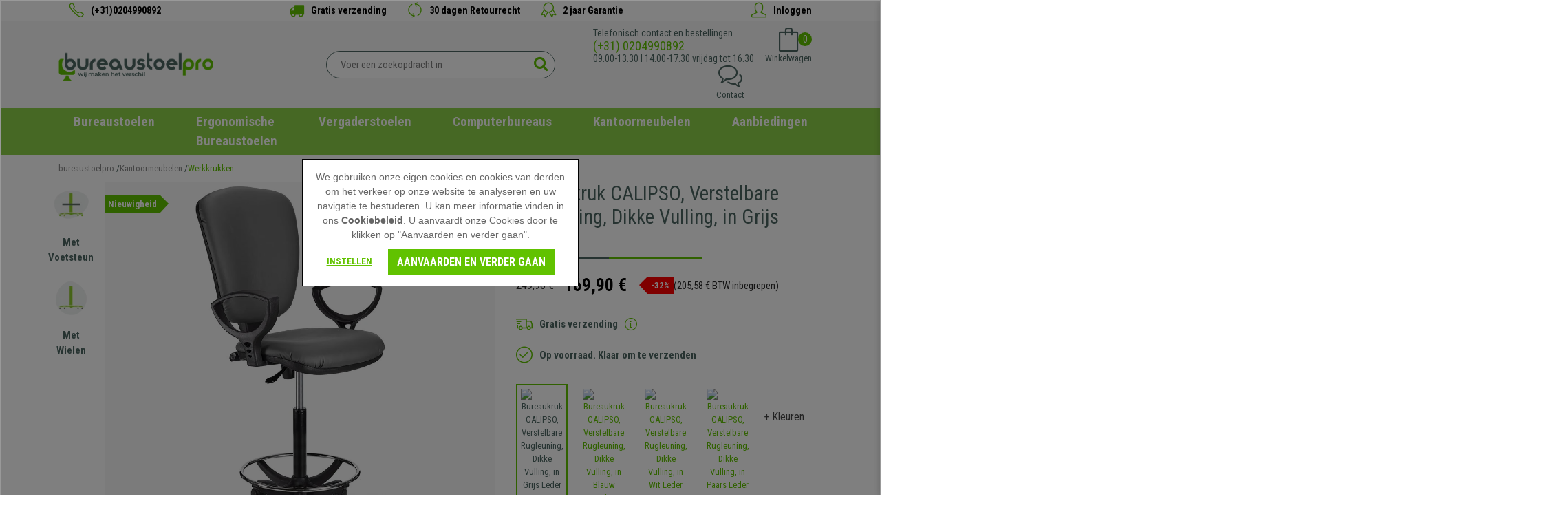

--- FILE ---
content_type: text/html; charset=utf-8
request_url: https://www.bureaustoelpro.nl/bureaukruk-calipso-verstelbare-rugleuning-dikke-vulling-in-grijs-leder.html
body_size: 31519
content:


<!DOCTYPE html><html xmlns=http://www.w3.org/1999/xhtml lang="nl" xml:lang="nl">
	<head>
		


<script>
  dataLayer = [];
</script>
<!--<meta name="google-site-verification" content="gDdqF1RJTZa4IMVwbcWwICJUAEOB8cEMxp8ZLbRJ99U" />-->
<meta name="google-site-verification" content="Sm-V58fMNkhwaZJykcbKsXarxR5qbIDfQxsIcfOjDy4" />



<!-- Criteo Loader File -->
<!--<script type="text/javascript" src="//dynamic.criteo.com/js/ld/ld.js?a=115758" async="true"></script>-->

<!-- END Criteo Loader File -->

<!-- Google Tag Manager -->
<script>(function (w, d, s, l, i) {
        w[l] = w[l] || []; w[l].push({
            'gtm.start':
                new Date().getTime(), event: 'gtm.js'
        }); var f = d.getElementsByTagName(s)[0],
            j = d.createElement(s), dl = l != 'dataLayer' ? '&l=' + l : ''; j.async = true; j.src =
                'https://www.googletagmanager.com/gtm.js?id=' + i + dl; f.parentNode.insertBefore(j, f);
})(window, document, 'script', 'dataLayer', 'GTM-P84KRRS');</script>
<!-- End Google Tag Manager -->


<!-- Google tag (gtag.js) -->
<!--<script async src="https://www.googletagmanager.com/gtag/js?id=G-SBFF3QWWF0"></script>-->
<!--<script>
    window.dataLayer = window.dataLayer || [];
    function gtag() { dataLayer.push(arguments); }
    gtag('js', new Date());

    gtag('config', 'G-SBFF3QWWF0');
</script>-->





<!-- Bootstrap -->
<!--<link href="/bootstrap/css/bootstrap_min.css" rel="stylesheet" />-->
<!--<link href="/bootstrap/bootstrapcsswhole.css" rel="stylesheet"/>-->
<!--<link href="/font-awesome-4.4.0/css/font-awesome.min.css" rel="stylesheet"/>-->
<link rel="stylesheet" href="/bootstrap/css/bootstrap.min.css" />
<link rel="stylesheet" href="/bootstrap/css/ekko-lightbox.css"/>
<!-- Bootstrap -->




<title>Bureaukruk CALIPSO in grijs leder - bureaustoelpro.nl</title>
<meta name="title" content="Bureaukruk CALIPSO in grijs leder - bureaustoelpro.nl">
<meta name="subject" content="Bureaukruk CALIPSO, Verstelbare Rugleuning, Dikke Vulling, in Grijs Leder">
<meta name="description" content="Kwalitatieve, comfortabele en stevige werkkruk. Lederen bekleding, verstelbaar en geschikt voor kantoorgebruik.">
<meta name="keywords" content="">
<meta name="language" content="nederlands">
<meta http-equiv="X-UA-Compatible" content="IE=edge" />
<meta name="author" content="ADDIS NETWORK S.L.">
<meta name="copyright" content="Copyright 2024 ADDIS NETWORK S.L. https://www.addis.es Tienda Virtual">
<meta name="generator" content="ADDIS Commerce">
<meta name="distribution" content="global">
<meta name="rating" content="general">
<meta name="robots" content="index, follow" >
<meta name="viewport" content="width=device-width, initial-scale=1.0, user-scalable=no, maximum-scale=1.0, minimum-scale=1.0">
<link rel="shortcut icon" href="https://www.bureaustoelpro.nl/favicon.ico">
<link rel="canonical" href="https://www.bureaustoelpro.nl/bureaukruk-calipso-verstelbare-rugleuning-dikke-vulling-in-blauw-leder.html" />
<!-- 345 -->
<meta property="og:type" content="website" />
<meta property="og:url" content="https://www.bureaustoelpro.nl/bureaukruk-calipso-verstelbare-rugleuning-dikke-vulling-in-grijs-leder.html" />
<meta property="og:title" content="Bureaukruk CALIPSO, Verstelbare Rugleuning, Dikke Vulling, in Grijs Leder" />
<meta property="og:description" content="De CALIPSO werkkruk is ideaal voor aan hoge tafels, recepties of balies. Hij voldoet aan alle voorwaarden voor een veilig kantoorgebruik en biedt teg..." />
<meta property="og:locale" content="NL" />
<meta property="og:site_name" content="Bureaustoelpro.nl" />


	
		<meta property="og:image" content="https://www.bureaustoelpro.nl/images/product/1/large/pl_1_1_4802.jpg" />
		<meta property="og:image:secure_url" content="https://www.bureaustoelpro.nl/images/product/1/large/pl_1_1_4802.jpg" />
		<meta property="og:image:alt" content="Bureaukruk CALIPSO, Verstelbare Rugleuning, Dikke Vulling, in Grijs Leder" />
	
	
	
		<meta property="og:image" content="https://www.bureaustoelpro.nl/images/product/1/large/pl_1_2_4802.jpg" />
		<meta property="og:image:secure_url" content="https://www.bureaustoelpro.nl/images/product/1/large/pl_1_2_4802.jpg" />
		<meta property="og:image:alt" content="Bureaukruk CALIPSO, Verstelbare Rugleuning, Dikke Vulling, in Grijs Leder" />
	
	
	
		<meta property="og:image" content="https://www.bureaustoelpro.nl/images/product/1/large/pl_1_3_4802.jpg" />
		<meta property="og:image:secure_url" content="https://www.bureaustoelpro.nl/images/product/1/large/pl_1_3_4802.jpg" />
		<meta property="og:image:alt" content="Bureaukruk CALIPSO, Verstelbare Rugleuning, Dikke Vulling, in Grijs Leder" />
	
	
	
		<meta property="og:image" content="https://www.bureaustoelpro.nl/images/product/1/large/pl_1_4_4802.jpg" />
		<meta property="og:image:secure_url" content="https://www.bureaustoelpro.nl/images/product/1/large/pl_1_4_4802.jpg" />
		<meta property="og:image:alt" content="Bureaukruk CALIPSO, Verstelbare Rugleuning, Dikke Vulling, in Grijs Leder" />
	
	
	
	
	
	
	



<!--<link href='https://fonts.googleapis.com/css?family=Open+Sans:400,300,700' rel='stylesheet' type='text/css'>-->
<link href="https://fonts.googleapis.com/css2?family=Roboto+Condensed:wght@400;700&display=swap" rel="stylesheet">
<!--<link href="https://fonts.googleapis.com/icon?family=Material+Icons" rel="stylesheet" />-->
<link rel="stylesheet" href="https://fonts.googleapis.com/css2?family=Material+Symbols+Outlined:opsz,wght,FILL,GRAD@48,300,0,0" />
<link rel="stylesheet" type="text/css" href="/fonts/simple-line-icons.css"/>
<link type="text/css" rel="stylesheet" href="/jquery/jquery_images/css/image_popup.css" />
<link rel="stylesheet" type="text/css" href="/jquery/myclipviewer/css/myClipViewer-1.5.3.css" media="screen" />
<!--<link rel="stylesheet" href="/jquery/css/jquery.lightbox-0.5.css" type='text/css' media='all'/>-->
<link rel="stylesheet" type="text/css" href="/jquery/OwlCarousel2-2.3.4/dist/assets/owl.carousel.min.css" />
<link rel="stylesheet" type="text/css" href="/jquery/OwlCarousel2-2.3.4/dist/assets/owl.theme.default.min.css" />
<link rel="stylesheet" type="text/css" href="/fancy/source/jquery.fancybox.css?v=2.1.5" media="screen" />
<link rel="stylesheet" type="text/css" href="/jquery/font-awesome-4.7.0/css/font-awesome.min.css" media="screen" />
<link rel="stylesheet" type="text/css" href="/jquery/bootstrap-touchspin-master-4.2.5/dist/jquery.bootstrap-touchspin.min.css" />
<link rel="stylesheet" type="text/css" href="/jquery/PhotoSwipe-master_v5.2.8/dist/photoswipe.css" />
<link rel="stylesheet" type="text/css" href="/jquery/nice-select2/css/nice-select2.min.css" />

<link rel="stylesheet" type="text/css" href="/styles.min.css?type=css&rev=20250603"/>


<style>
@media (max-width: 767px) {.CatHomeItemName, .CatHomeItemName a, .CatHomeItemName a:hover, .CatHomeItemName strong {min-height: 40px;}}
.header-search-inside input[type=text] { font-size:15px;}
/*.blackfriday { display:none !important;}
#catg-menu-432 a { color:red !important;} */



</style>

<!--<script type="text/javascript" src="/jquery/jquery-1.11.2.min.js"></script>-->
<script type="text/javascript" src="/jquery/jquery-3.4.1.min.js"></script>





	</head>
	<body id="product">
		<form name="frmDefault" method="post" action="/./bureaukruk-calipso-verstelbare-rugleuning-dikke-vulling-in-grijs-leder.html?p=4802&amp;t=0&amp;c=0&amp;s=1&amp;l=1" language="javascript" onsubmit="javascript:return WebForm_OnSubmit();" id="frmDefault">
<input type="hidden" name="__EVENTTARGET" id="__EVENTTARGET" value="" />
<input type="hidden" name="__EVENTARGUMENT" id="__EVENTARGUMENT" value="" />
<input type="hidden" name="__VIEWSTATE" id="__VIEWSTATE" value="/[base64]/mOlsmtiM8P3cmcNeugSLyL1I" />

<script type="text/javascript">
<!--
var theForm = document.forms['frmDefault'];
if (!theForm) {
    theForm = document.frmDefault;
}
function __doPostBack(eventTarget, eventArgument) {
    if (!theForm.onsubmit || (theForm.onsubmit() != false)) {
        theForm.__EVENTTARGET.value = eventTarget;
        theForm.__EVENTARGUMENT.value = eventArgument;
        theForm.submit();
    }
}
// -->
</script>



<script src="/WebResource.axd?d=cintRUkfgTY4AB25oAwjXYP5XBqfJp4JWMD8z5oQyqBVeAVnXqwQOSkkOhRfS6eiUbG6YyBO9wFp1cSVeBTKJlWd6ecYkGeMlAbAIS_7VsQ1&amp;t=638465091187615987" type="text/javascript"></script>
<script type="text/javascript">
<!--
function WebForm_OnSubmit() {
if (typeof(ValidatorOnSubmit) == "function" && ValidatorOnSubmit() == false) return false;
return true;
}
// -->
</script>


			

<!-- Google Tag Manager (noscript) -->
<noscript><iframe src="https://www.googletagmanager.com/ns.html?id=GTM-P84KRRS" height="0" width="0" style="display:none;visibility:hidden"></iframe></noscript>
<!-- End Google Tag Manager (noscript) -->

<div id="fb-root"></div>
<script>    (function (d, s, id) {
        var js, fjs = d.getElementsByTagName(s)[0];
        if (d.getElementById(id)) return;
        js = d.createElement(s); js.id = id;
        js.src = "//connect.facebook.net/es_LA/sdk.js#xfbml=1&version=v2.6";
        fjs.parentNode.insertBefore(js, fjs);
    } (document, 'script', 'facebook-jssdk'));</script>


<script>
    window.twttr = (function (d, s, id) { var js, fjs = d.getElementsByTagName(s)[0], t = window.twttr || {}; if (d.getElementById(id)) return; js = d.createElement(s); js.id = id; js.src = "https://platform.twitter.com/widgets.js"; fjs.parentNode.insertBefore(js, fjs); t._e = []; t.ready = function (f) { t._e.push(f); }; return t; } (document, "script", "twitter-wjs"));
</script>


<script src="https://apis.google.com/js/platform.js" async defer>
    { lang: 'fr' }
</script>


<header class="full-width header">
    <div class="container header-nav-1">
        <div class="header-nav-1-legend-item hidden-md-down"><a href="tel:+310204990892"><i class="icon-phone"></i> <span>(+31)0204990892</span></a></div>

        <div class="header-nav-1-container">
            <div class="header-nav-1-legend-item"><i class="fa fa-truck"></i> <span>Gratis verzending</span></div>
            <div class="header-nav-1-legend-item"><i class="icon-refresh"></i> <span>30 dagen Retourrecht</span></div>
            <div class="header-nav-1-legend-item"><i class="icon-badge"></i> <span>2 jaar Garantie</span></div>
        </div>

        <div class="header-nav-1-legend-item hidden-md-down"><a href="https://www.bureaustoelpro.nl/customer_login.aspx"><i class="icon-user"></i> <span>Inloggen</span></a></div>
	</div>

    <div class="container header-nav-2">
		<div class="header-nav-2-action">
            <div class="header-btn-menu hidden-lg-up">
                <button class="navbar-toggler" type="button" data-toggle="collapse" data-target="#navbarMenu" aria-controls="navbarMenu" aria-expanded="false" aria-label="Menu">
                    <span class="navbar-toggler-icon"></span>
                </button>
            </div>

			<div class="header-logo"><a id="spHeader_spLogo_linkLogo" title="Inicio" itemprop="url" href="https://www.bureaustoelpro.nl/"><img class="img-fluid" title="Inicio" src="/images/logo.svg" alt="Inicio" border="0" /></a></div>

			


<div class="header-search">
    <div class="full-width header-search-inside">
        <input name="spHeader:spSearch:txtSpSearch" type="text" id="spHeader_spSearch_txtSpSearch" placeholder="Voer een zoekopdracht in" autocomplete="off" />
        <a id="spHeader_spSearch_btSpSearch" href="javascript:__doPostBack(&#39;spHeader$spSearch$btSpSearch&#39;,&#39;&#39;)"><i class='fa fa-search'></i></a>
    </div>
</div>


<script type="text/javascript">

$("#spHeader_spSearch_txtSpSearch").keypress(function(e){
    if(e.which == 13) {
        $("#spHeader_spSearch_btSpSearch").trigger("click");
        return false;
    }
});
$("#spHeader_spSearch_btSpSearch").click(function() {
    if ($("#spHeader_spSearch_txtSpSearch").val() != "Voer een zoekopdracht in") {
        if ($("#spHeader_spSearch_txtSpSearch").val().length < 3) {
            alert("U moet minimaal drie tekens invoeren!");
            return false;
        } else {
            document.location.href = '/list.aspx?search=' + $("#spHeader_spSearch_txtSpSearch").val();
        }
    } else {
        return false;
    }
});

</script>

			<div class="header-action">
			
			
				<div><div class="cotelephone hidden-sm-down">   <span>Telefonisch contact en bestellingen</span>   <div class="header-schedule header-schedule-bold">    <a id="spHeader_linkPhoneDesktop" href="tel:0204990892">(+31) 0204990892</a>   </div>   <div class="header-schedule header-schedule-schedule">09.00-13.30 I 14.00-17.30 vrijdag tot 16.30</div>  </div>  </div>
			
                <div class="basket_reduced_header">
				    
<div class="basketReducedHolder">
	<div class="basket-icon">
		<i class="icon-bag"></i>
		<div class="basket-units">0</div>
	</div>
	<div class="basket-text">Winkelwagen</div>
</div>
<!--<div class="basket-modal"></div>-->
<!--<div class="basketReducedContainer"></div>-->


                </div>

				<div class="header-contact">
                    <!--<a href="/contact.aspx">-->
                    <a href="javascript:void(0);" onclick="toggleContactPanel();">
	                    <div class="header-contact-icon"><i class="icon-bubbles"></i></div>
	                    <div class="header-contact-text">Contact</div>
                    </a>
				</div>
                

 <script language="javascript" type="text/javascript">
     function showPrivacyMessage() {
         //window.open('/privacy.aspx', 'privacy_legal_notice', 'toolbar=0,location=0,status=0,menubar=0,scrollbars=0,resizable=0,width=400,height=440,left=' + ((screen.width - 400) / 2) + ',top=' + ((screen.height - 250) / 2));
         var url = "/suscriber.aspx?a=3";
         $.fancybox.open({
             href: url,
             type: 'iframe',
             minHeight: 200,
             minWidth: 600,
             closeBtn: true,
             scrolling: 'auto',
             padding: 5
         });
     }
</script>


<section class="contact-panel">
    <a class="close-contact-panel" href="javascript:void(0);" onclick="toggleContactPanel();"><span>Cerrar</span></a>

    <div class="content-title content-customer-zone-title section-title">Contacteer <span>ons</span></div>

    <div class="contact-header-contact-line"><a href="/contact.aspx">Contactformulier</a></div>
    <div class="contact-header-contact-line"><i class="fa fa-envelope-o"></i> <a href="mailto:info@bureaustoelpro.nl">info@bureaustoelpro.nl</a></div>
    <div class="contact-header-contact-line"><i class="fa fa-phone"></i> <a href="tel:+31204990892">(+31) 0204990892</a></div>
    <div class="contact-header-contact-line"><i class="fa fa-clock-o"></i> <!-- 30 --><a href="https://www.bureaustoelpro.nl/klantenservice-van-0900-tot-1330-en-van-1400-tot-1730-vrijdag-tot-1630.html" title="Klantenservice: van 09:00 tot 13:30 en van 14:00 tot 17:30 (vrijdag tot 16:30)">Klantenservice: van 09:00 tot 13:30 en van 14:00 tot 17:30 (vrijdag tot 16:30)</a></div>
    <!-- 292 -->
<section class="footer-column-item-rrss clearfix">
	
	<!-- 293 -->
<div class="footer-column-item-link-rrss" data-rrss="YouTube">
	<a href="https://www.youtube.com" title="YouTube" target="_blank" rel="me">
	</a>
</div>
	
	<!-- 293 -->
<div class="footer-column-item-link-rrss" data-rrss="Twitter">
	<a href="https://twitter.com" title="Twitter" target="_blank" rel="me">
	</a>
</div>
	
	<!-- 293 -->
<div class="footer-column-item-link-rrss" data-rrss="Facebook">
	
	
</div>
	
	<!-- 293 -->
<div class="footer-column-item-link-rrss" data-rrss="Instagram">
	<a href="https://www.instagram.com/bureaustoelpro_nl/" title="Instagram" target="_blank" rel="publisher">
	</a>
</div>
	
	<!-- 293 -->
<div class="footer-column-item-link-rrss" data-rrss="Pinterest">
	<a href="https://pinterest.com/" title="Pinterest" target="_blank" rel="me">
	</a>
</div>
	
</section>

    <div class="page-error">
        <div validationGroup="contactFormHeader" id="spHeader_spContactHeader_vsErrors" style="color:Red;display:none;">

</div>
        <span controltovalidate="spHeader_spContactHeader_txtName" errormessage="U moet een naam invoeren" display="None" validationGroup="contactFormHeader" id="spHeader_spContactHeader_rfName" evaluationfunction="RequiredFieldValidatorEvaluateIsValid" initialvalue="" style="color:Red;display:none;"></span>
        <span controltovalidate="spHeader_spContactHeader_txtEmail" errormessage="Voer een e-mailadres in " display="None" validationGroup="contactFormHeader" id="spHeader_spContactHeader_rfEmail" evaluationfunction="RequiredFieldValidatorEvaluateIsValid" initialvalue="" style="color:Red;display:none;"></span>
		<span controltovalidate="spHeader_spContactHeader_txtEmail" errormessage="U moet een geldig e-mailadres invoeren" display="None" validationGroup="contactFormHeader" id="spHeader_spContactHeader_revEmail" evaluationfunction="RegularExpressionValidatorEvaluateIsValid" validationexpression="^(.*?)@(.*?)$" style="color:Red;display:none;"></span>
        <span controltovalidate="spHeader_spContactHeader_txtTelephone" errormessage="U moet een telefoon invoeren" display="None" validationGroup="contactFormHeader" id="spHeader_spContactHeader_rfTelephone" evaluationfunction="RequiredFieldValidatorEvaluateIsValid" initialvalue="" style="color:Red;display:none;"></span>
        <span controltovalidate="spHeader_spContactHeader_txtRemarks" errormessage="U moet een Opmerking toevoegen" display="None" validationGroup="contactFormHeader" id="spHeader_spContactHeader_rfRemarks" evaluationfunction="RequiredFieldValidatorEvaluateIsValid" initialvalue="" style="color:Red;display:none;"></span>
    </div>

    <div class="form-group customer-form has-feedback" isreq="1">
        <input name="spHeader:spContactHeader:txtName" type="text" maxlength="255" id="spHeader_spContactHeader_txtName" class="form-control customer-control" autocorrect="off" placeholder="Naam" />
        <i class="fa fa-asterisk form-control-feedback"></i>
    </div>
    <div class="form-group customer-form has-feedback" isreq="1">
        <input name="spHeader:spContactHeader:txtEmail" maxlength="255" id="spHeader_spContactHeader_txtEmail" class="form-control customer-control" type="email" autocorrect="off" placeholder="Email" />
        <i class="fa fa-asterisk form-control-feedback"></i>
    </div>
    <div id="spHeader_spContactHeader_rowTelephone" class="form-group customer-form has-feedback" isreq="1">
        <input name="spHeader:spContactHeader:txtTelephone" id="spHeader_spContactHeader_txtTelephone" class="form-control customer-control" type="tel" placeholder="Telefoon" />
        <i class="fa fa-asterisk form-control-feedback"></i>
    </div>
    <div class="form-group customer-form" isreq="1">
        <textarea name="spHeader:spContactHeader:txtRemarks" rows="6" cols="43" id="spHeader_spContactHeader_txtRemarks" class="form-control customer-control" placeholder="Bericht">
</textarea>
    </div>

    <div class="checkbox privacy"><input id="spHeader_spContactHeader_chkPrivacy" type="checkbox" name="spHeader:spContactHeader:chkPrivacy" /><label for="spHeader_spContactHeader_chkPrivacy">Ik heb <b>de juridische kennisgeving</b> en <b>het privacybeleid</b> gelezen en ga hiermee akkoord</label></div>

    <div class="text-center customer-btn contact-btn">
		<a id="spHeader_spContactHeader_ibSend" class="btn btn-primary" href="javascript:__doPostBack(&#39;spHeader$spContactHeader$ibSend&#39;,&#39;&#39;)">Volgende</a>
    </div>


    <div class="row cssHidden">

        <div class="col-12 col-lg-6 blk-block-50 contact-right">


            <div class="contact-right-inside" >
                <div class="text-center customer-text"></div>
            </div>
        </div>
    </div>
</section>



<script type="text/javascript">

    function toggleContactPanel() {
        $('.contact-panel').toggleClass('open');
    }

    function validateContact2() {
        var booleContact = true
        $(".contact-panel .customer-form input").each(function () {
            if ($(this.parentNode).attr("isreq") == "1" && $(this).val().length < 1) {
                $(this).addClass("required_contact");
                booleContact = false;
            }
        });
        $(".contact-panel .customer-form textarea").each(function () {
            if ($(this.parentNode).attr("isreq") == "1" && $(this).val().length < 1) {
                $(this).addClass("required_contact");
                booleContact = false;
            }
        });

        return booleContact;
    }


    function sendContact() {
        var url = '/action_ajax.aspx?a=1';
        var data = { "name": $('#spHeader_spContactHeader_txtName').val(), "email": $('#spHeader_spContactHeader_txtEmail').val(), "phone": $('#spHeader_spContactHeader_txtTelephone').val(), "remarks": $('#spHeader_spContactHeader_txtRemarks').val() };

        $.ajax({
            url: url,
            method: 'POST',
            data: data,
            cache: false,
            success: function (data, textStatus, jqXHR) {
                if (data.success) {
                    $('.contact-panel .page-error').append('<div class="alert alert-success" role="alert">' + data.message + '</div>')
                } else {
                    $('.contact-panel .page-error').append('<div class="alert alert-danger" role="alert">' + data.message + '</div>')
                }
            }
        });
    }


    $(document).ready(function () {

        $('#spHeader_spContactHeader_ibSend').click(function (e) {
            if (!$('#spHeader_spContactHeader_chkPrivacy').is(':checked')) {
                alert('U moet de juridische kennisgeving en het privacybeleid aanvaarden.');
                e.preventDefault();
                return false;
            } else {
                if (validateContact2()) {
                    sendContact();
                }

                e.preventDefault();
                return false;
            }
        });






$(".privacy label b").eq(0).click(function (e) {

            var url = "/fancy_content2.aspx?co=6";

            $.fancybox.open({
                href: url,
                type: 'iframe',
                height: 'auto',
                margin: 30,
                minWidth: 200,
                closeBtn: true,
                scrolling: 'auto',
                padding: 5
            });

		return false;

        });



 $(".privacy label b").eq(1).click(function (e) {

            var url = "/fancy_content2.aspx?co=31";

            $.fancybox.open({
                href: url,
                type: 'iframe',
                height: 'auto',
                margin: 30,
                minWidth: 200,
                closeBtn: true,
                scrolling: 'auto',
                padding: 5
            });

		return false;

        });


        $(".contact-panel div[isreq=1] input").blur(function () {
            var curCode = $(this.parentNode).attr("isreq");
            var curTick = $(this).attr("id");
            if (curCode == 1) {
                if ($(this).val().length < 1) {
                    $(this).addClass("required-contact");
                } else {
                    $(this).removeClass("required-contact");
                }
            }
        });

        $(".contact-panel div[isreq=1] textarea").blur(function () {
            var curCode = $(this.parentNode).attr("isreq");
            var curTick = $(this).attr("id");
            if (curCode == 1) {
                if ($(this).val().length < 1) {
                    $(this).addClass("required-contact");
                } else {
                    $(this).removeClass("required-contact");
                }
            }
        });


        $(".contact-panel .page-error li").each(function () {
            $(this).wrap("<div class='alert alert-danger' role='alert'></div>");
        });

        $(".contact-panel .page-error .msgKO").each(function () {
            $(this).wrap("<div class='alert alert-danger' role='alert'></div>");
        });

        $(".contact-panel .page-error .msgOK").each(function () {
            $(this).wrap("<div class='alert alert-success' role='alert'></div>");
        });

    });
</script>

                <div class="header-customer hidden-lg-up"><a href="https://www.bureaustoelpro.nl/customer_login.aspx"><div class="header-customer-icon"><i class="icon-user"></i></div><div class="header-customer-text">Inloggen</div></a></div>
			</div>
		</div>
		
		<div class="header-nav-2-menu">


<nav class="navbar navbar-expand-lg navbar-light">
    <div class="collapse navbar-collapse" id="navbarMenu">
        <button class="hidden-lg-up navbar-toggler-close" type="button" aria-label="Cerrar" data-toggle="collapse" data-target="#navbarMenu" aria-controls="navbarMenu" aria-expanded="false"></button>
        <div class="navbar-nav mr-auto">
            <div data-collapse="#drop-down-0" class="nav-item menu-logo">
	            <a class="nav-link" href="/">
		            <img class="hidden-lg-up img-fluid" alt="Inicio" title="Inicio" src="/images/logo.svg" />
	            </a>
            </div>
            <!-- 300 -->
<!-- 282 -->
<div data-collapse="#drop-down-20" class="nav-item">
	<a class="nav-link" href="https://www.bureaustoelpro.nl/bureaustoelen.html"><img class="hidden-lg-up img-fluid" alt="Bureaustoelen" title="Bureaustoelen" src="https://www.bureaustoelpro.nl/images/category/1/c20_c221_06.SillaPielNaturalcatk.png" />Bureaustoelen<i class="icon-arrow-down"></i></a>
	
		<div id="drop-down-20" class="row nav-drop-down">
			<div class="col-12 col-lg-3 nav-categories">
				<div class="nav-category-title"><a href="https://www.bureaustoelpro.nl/bureaustoelen.html">Alle Bureaustoelen</a></div>
				<ul>
				
					<li><!-- 296 -->
<a href="https://www.bureaustoelpro.nl/ergonomische-bureaustoelen.html" title="Ergonomische Bureaustoelen">Ergonomische Bureaustoelen</a>

	<div data-category="30" class="cssHidden category-data-aux">
		<input type="hidden" name="id_category" value="30" />
		<input type="hidden" name="category_name" value="Ergonomische Bureaustoelen" />
		<input type="hidden" name="category_img" value="https://www.bureaustoelpro.nl/images/category/1/c30_BannerDesplegable1.jpg" />
		<input type="hidden" name="category_img_alt" value="Ergonomische Bureaustoelen" />
		<input type="hidden" name="category_url" value="https://www.bureaustoelpro.nl/ergonomische-bureaustoelen.html" />
		<input type="hidden" name="category_label" value="Bekijk producten" />
	</div>

<!--<div id="catg-submenu-30" class="col-xs-12 submenu-item">
	<a href="https://www.bureaustoelpro.nl/ergonomische-bureaustoelen.html" title="Ergonomische Bureaustoelen">Ergonomische Bureaustoelen</a>
	<input type="hidden" id="submenu-30-img-src" value="https://www.bureaustoelpro.nl/images/category/1/c30_BannerDesplegable1.jpg" />
	<input type="hidden" id="submenu-30-name" value="Ergonomische Bureaustoelen" />
</div>--></li>
				
					<li><!-- 296 -->
<a href="https://www.bureaustoelpro.nl/directiestoelen.html" title="Directiestoelen">Directiestoelen</a>

<!--<div id="catg-submenu-71" class="col-xs-12 submenu-item">
	<a href="https://www.bureaustoelpro.nl/directiestoelen.html" title="Directiestoelen">Directiestoelen</a>
	<input type="hidden" id="submenu-71-img-src" value="https://www.bureaustoelpro.nl/images/category/1/c71_01.SillonesOficinacatk.png" />
	<input type="hidden" id="submenu-71-name" value="Directiestoelen" />
</div>--></li>
				
					<li><!-- 296 -->
<a href="https://www.bureaustoelpro.nl/kantoorstoelen.html" title="Kantoorstoelen">Kantoorstoelen</a>

<!--<div id="catg-submenu-201" class="col-xs-12 submenu-item">
	<a href="https://www.bureaustoelpro.nl/kantoorstoelen.html" title="Kantoorstoelen">Kantoorstoelen</a>
	<input type="hidden" id="submenu-201-img-src" value="https://www.bureaustoelpro.nl/images/category/1/c201_02.SillasOficinaOperativascatk.png" />
	<input type="hidden" id="submenu-201-name" value="Kantoorstoelen" />
</div>--></li>
				
					<li><!-- 296 -->
<a href="https://www.bureaustoelpro.nl/vergaderstoelen.html" title="Vergaderstoelen">Vergaderstoelen</a>

	<div data-category="219" class="cssHidden category-data-aux">
		<input type="hidden" name="id_category" value="219" />
		<input type="hidden" name="category_name" value="Vergaderstoelen" />
		<input type="hidden" name="category_img" value="https://www.bureaustoelpro.nl/images/category/1/c219_BannerDesplegable2.jpg" />
		<input type="hidden" name="category_img_alt" value="Vergaderstoelen" />
		<input type="hidden" name="category_url" value="https://www.bureaustoelpro.nl/vergaderstoelen.html" />
		<input type="hidden" name="category_label" value="Bekijk producten" />
	</div>

<!--<div id="catg-submenu-219" class="col-xs-12 submenu-item">
	<a href="https://www.bureaustoelpro.nl/vergaderstoelen.html" title="Vergaderstoelen">Vergaderstoelen</a>
	<input type="hidden" id="submenu-219-img-src" value="https://www.bureaustoelpro.nl/images/category/1/c219_BannerDesplegable2.jpg" />
	<input type="hidden" id="submenu-219-name" value="Vergaderstoelen" />
</div>--></li>
				
					<li><!-- 296 -->
<a href="https://www.bureaustoelpro.nl/computerstoelen.html" title="Computerstoelen">Computerstoelen</a>

<!--<div id="catg-submenu-217" class="col-xs-12 submenu-item">
	<a href="https://www.bureaustoelpro.nl/computerstoelen.html" title="Computerstoelen">Computerstoelen</a>
	<input type="hidden" id="submenu-217-img-src" value="https://www.bureaustoelpro.nl/images/category/1/c217_05.SillasOrdenadorcatk.png" />
	<input type="hidden" id="submenu-217-name" value="Computerstoelen" />
</div>--></li>
				
					<li><!-- 296 -->
<a href="https://www.bureaustoelpro.nl/stoelen-van-echt-leder.html" title="Stoelen van écht leder">Stoelen van écht leder</a>

<!--<div id="catg-submenu-221" class="col-xs-12 submenu-item">
	<a href="https://www.bureaustoelpro.nl/stoelen-van-echt-leder.html" title="Stoelen van écht leder">Stoelen van écht leder</a>
	<input type="hidden" id="submenu-221-img-src" value="https://www.bureaustoelpro.nl/images/category/1/c221_06.SillaPielNaturalcatk.png" />
	<input type="hidden" id="submenu-221-name" value="Stoelen van écht leder" />
</div>--></li>
				
					<li><!-- 296 -->
<a href="https://www.bureaustoelpro.nl/stoelen-xxl.html" title="Stoelen XXL">Stoelen XXL</a>

<!--<div id="catg-submenu-312" class="col-xs-12 submenu-item">
	<a href="https://www.bureaustoelpro.nl/stoelen-xxl.html" title="Stoelen XXL">Stoelen XXL</a>
	<input type="hidden" id="submenu-312-img-src" value="https://www.bureaustoelpro.nl/images/category/1/c312_SillaXXL.png" />
	<input type="hidden" id="submenu-312-name" value="Stoelen XXL" />
</div>--></li>
				
					<li><!-- 296 -->
<a href="https://www.bureaustoelpro.nl/gaming-stoelen.html" title="Gaming stoelen">Gaming stoelen</a>

	<div data-category="270" class="cssHidden category-data-aux">
		<input type="hidden" name="id_category" value="270" />
		<input type="hidden" name="category_name" value="Gaming stoelen" />
		<input type="hidden" name="category_img" value="https://www.bureaustoelpro.nl/images/category/1/c270_BannerDesplegable3.jpg" />
		<input type="hidden" name="category_img_alt" value="Gaming stoelen" />
		<input type="hidden" name="category_url" value="https://www.bureaustoelpro.nl/gaming-stoelen.html" />
		<input type="hidden" name="category_label" value="Bekijk producten" />
	</div>

<!--<div id="catg-submenu-270" class="col-xs-12 submenu-item">
	<a href="https://www.bureaustoelpro.nl/gaming-stoelen.html" title="Gaming stoelen">Gaming stoelen</a>
	<input type="hidden" id="submenu-270-img-src" value="https://www.bureaustoelpro.nl/images/category/1/c270_BannerDesplegable3.jpg" />
	<input type="hidden" id="submenu-270-name" value="Gaming stoelen" />
</div>--></li>
				
					<li><!-- 296 -->
<a href="https://www.bureaustoelpro.nl/refurbished-bureaustoelen.html" title="Refurbished bureaustoelen">Refurbished bureaustoelen</a>

<!--<div id="catg-submenu-428" class="col-xs-12 submenu-item">
	<a href="https://www.bureaustoelpro.nl/refurbished-bureaustoelen.html" title="Refurbished bureaustoelen">Refurbished bureaustoelen</a>
	<input type="hidden" id="submenu-428-img-src" value="https://www.bureaustoelpro.nl/images/category/1/c428_reacon c217_05.SillasOrdenadorcatk.png" />
	<input type="hidden" id="submenu-428-name" value="Refurbished bureaustoelen" />
</div>--></li>
				
					<li><!-- 296 -->
<a href="https://www.bureaustoelpro.nl/bureaustoelen-ergoking.html" title="Bureaustoelen ERGOKING">Bureaustoelen ERGOKING</a>

<!--<div id="catg-submenu-480" class="col-xs-12 submenu-item">
	<a href="https://www.bureaustoelpro.nl/bureaustoelen-ergoking.html" title="Bureaustoelen ERGOKING">Bureaustoelen ERGOKING</a>
	<input type="hidden" id="submenu-480-img-src" value="" />
	<input type="hidden" id="submenu-480-name" value="Bureaustoelen ERGOKING" />
</div>--></li>
				
				</ul>
			</div>
			<div class="col-12 col-lg-3 hidden-md-down nav-featured-category"></div>
			<div class="col-12 col-lg-3 hidden-md-down nav-featured-category"></div>
			<div class="col-12 col-lg-3 hidden-md-down nav-featured-category"></div>
		</div>
	
</div><!-- 282 -->
<div data-collapse="#drop-down-274" class="nav-item">
	<a class="nav-link" href="/ergonomische-bureaustoelen.html"><img class="hidden-lg-up img-fluid" alt="Ergonomische Bureaustoelen" title="Ergonomische Bureaustoelen" src="" />Ergonomische Bureaustoelen</a>
	
</div><!-- 282 -->
<div data-collapse="#drop-down-479" class="nav-item">
	<a class="nav-link" href="/vergaderstoelen.html"><img class="hidden-lg-up img-fluid" alt="Vergaderstoelen" title="Vergaderstoelen" src="" />Vergaderstoelen</a>
	
</div><!-- 282 -->
<div data-collapse="#drop-down-223" class="nav-item">
	<a class="nav-link" href="https://www.bureaustoelpro.nl/computerbureaus.html"><img class="hidden-lg-up img-fluid" alt="Computerbureaus" title="Computerbureaus" src="https://www.bureaustoelpro.nl/images/category/1/c223_MesaOrdenador.png" />Computerbureaus<i class="icon-arrow-down"></i></a>
	
		<div id="drop-down-223" class="row nav-drop-down">
			<div class="col-12 col-lg-3 nav-categories">
				<div class="nav-category-title"><a href="https://www.bureaustoelpro.nl/computerbureaus.html">Alle Computerbureaus</a></div>
				<ul>
				
					<li><!-- 296 -->
<a href="https://www.bureaustoelpro.nl/kleine-computertafels.html" title="Kleine computertafels">Kleine computertafels</a>

<!--<div id="catg-submenu-416" class="col-xs-12 submenu-item">
	<a href="https://www.bureaustoelpro.nl/kleine-computertafels.html" title="Kleine computertafels">Kleine computertafels</a>
	<input type="hidden" id="submenu-416-img-src" value="https://www.bureaustoelpro.nl/images/category/1/c416_MENU desplegable.png" />
	<input type="hidden" id="submenu-416-name" value="Kleine computertafels" />
</div>--></li>
				
					<li><!-- 296 -->
<a href="https://www.bureaustoelpro.nl/houten-bureaus.html" title="Houten Bureaus">Houten Bureaus</a>

<!--<div id="catg-submenu-227" class="col-xs-12 submenu-item">
	<a href="https://www.bureaustoelpro.nl/houten-bureaus.html" title="Houten Bureaus">Houten Bureaus</a>
	<input type="hidden" id="submenu-227-img-src" value="https://www.bureaustoelpro.nl/images/category/1/c227_MesaOrdenadorMadera2.png" />
	<input type="hidden" id="submenu-227-name" value="Houten Bureaus" />
</div>--></li>
				
					<li><!-- 296 -->
<a href="https://www.bureaustoelpro.nl/directiebureaus.html" title="Directiebureaus">Directiebureaus</a>

<!--<div id="catg-submenu-225" class="col-xs-12 submenu-item">
	<a href="https://www.bureaustoelpro.nl/directiebureaus.html" title="Directiebureaus">Directiebureaus</a>
	<input type="hidden" id="submenu-225-img-src" value="https://www.bureaustoelpro.nl/images/category/1/c225_MesaOrdenadorDireccion2.png" />
	<input type="hidden" id="submenu-225-name" value="Directiebureaus" />
</div>--></li>
				
					<li><!-- 296 -->
<a href="https://www.bureaustoelpro.nl/glazen-bureaus.html" title="Glazen bureaus">Glazen bureaus</a>

<!--<div id="catg-submenu-229" class="col-xs-12 submenu-item">
	<a href="https://www.bureaustoelpro.nl/glazen-bureaus.html" title="Glazen bureaus">Glazen bureaus</a>
	<input type="hidden" id="submenu-229-img-src" value="https://www.bureaustoelpro.nl/images/category/1/c229_MesaCristal2.png" />
	<input type="hidden" id="submenu-229-name" value="Glazen bureaus" />
</div>--></li>
				
					<li><!-- 296 -->
<a href="https://www.bureaustoelpro.nl/zit-sta-bureaus.html" title="Zit-sta Bureaus">Zit-sta Bureaus</a>

<!--<div id="catg-submenu-470" class="col-xs-12 submenu-item">
	<a href="https://www.bureaustoelpro.nl/zit-sta-bureaus.html" title="Zit-sta Bureaus">Zit-sta Bureaus</a>
	<input type="hidden" id="submenu-470-img-src" value="https://www.bureaustoelpro.nl/images/category/1/c470_PT.png" />
	<input type="hidden" id="submenu-470-name" value="Zit-sta Bureaus" />
</div>--></li>
				
				</ul>
			</div>
			<div class="col-12 col-lg-3 hidden-md-down nav-featured-category"></div>
			<div class="col-12 col-lg-3 hidden-md-down nav-featured-category"></div>
			<div class="col-12 col-lg-3 hidden-md-down nav-featured-category"></div>
		</div>
	
</div><!-- 282 -->
<div data-collapse="#drop-down-325" class="nav-item">
	<a class="nav-link" href="https://www.bureaustoelpro.nl/kantoormeubelen.html"><img class="hidden-lg-up img-fluid" alt="Kantoormeubelen" title="Kantoormeubelen" src="https://www.bureaustoelpro.nl/images/category/1/c325_SofasOficina.png" />Kantoormeubelen<i class="icon-arrow-down"></i></a>
	
		<div id="drop-down-325" class="row nav-drop-down">
			<div class="col-12 col-lg-3 nav-categories">
				<div class="nav-category-title"><a href="https://www.bureaustoelpro.nl/kantoormeubelen.html">Alle Kantoormeubelen</a></div>
				<ul>
				
					<li><!-- 296 -->
<a href="https://www.bureaustoelpro.nl/wachtkamerbanken.html" title="Wachtkamerbanken">Wachtkamerbanken</a>

<!--<div id="catg-submenu-372" class="col-xs-12 submenu-item">
	<a href="https://www.bureaustoelpro.nl/wachtkamerbanken.html" title="Wachtkamerbanken">Wachtkamerbanken</a>
	<input type="hidden" id="submenu-372-img-src" value="" />
	<input type="hidden" id="submenu-372-name" value="Wachtkamerbanken" />
</div>--></li>
				
					<li><!-- 296 -->
<a href="https://www.bureaustoelpro.nl/kantoorbanken.html" title="Kantoorbanken">Kantoorbanken</a>

<!--<div id="catg-submenu-331" class="col-xs-12 submenu-item">
	<a href="https://www.bureaustoelpro.nl/kantoorbanken.html" title="Kantoorbanken">Kantoorbanken</a>
	<input type="hidden" id="submenu-331-img-src" value="https://www.bureaustoelpro.nl/images/category/1/c331_SofasOficina_1.png" />
	<input type="hidden" id="submenu-331-name" value="Kantoorbanken" />
</div>--></li>
				
					<li><!-- 296 -->
<a href="/vergaderstoelen.html" title="Bezoekersstoelen ">Bezoekersstoelen </a>

<!--<div id="catg-submenu-258" class="col-xs-12 submenu-item">
	<a href="/vergaderstoelen.html" title="Bezoekersstoelen ">Bezoekersstoelen </a>
	<input type="hidden" id="submenu-258-img-src" value="https://www.bureaustoelpro.nl/images/category/1/c258_c219_03.SillasConfidentecatk.png" />
	<input type="hidden" id="submenu-258-name" value="Bezoekersstoelen " />
</div>--></li>
				
					<li><!-- 296 -->
<a href="https://www.bureaustoelpro.nl/kantoorkasten.html" title="Kantoorkasten">Kantoorkasten</a>

<!--<div id="catg-submenu-242" class="col-xs-12 submenu-item">
	<a href="https://www.bureaustoelpro.nl/kantoorkasten.html" title="Kantoorkasten">Kantoorkasten</a>
	<input type="hidden" id="submenu-242-img-src" value="https://www.bureaustoelpro.nl/images/category/1/c242_Archivadores.png" />
	<input type="hidden" id="submenu-242-name" value="Kantoorkasten" />
</div>--></li>
				
					<li><!-- 296 -->
<a href="https://www.bureaustoelpro.nl/kantoorkasten-en-opbergrekken.html" title="Kantoorkasten en Opbergrekken">Kantoorkasten en Opbergrekken</a>

<!--<div id="catg-submenu-244" class="col-xs-12 submenu-item">
	<a href="https://www.bureaustoelpro.nl/kantoorkasten-en-opbergrekken.html" title="Kantoorkasten en Opbergrekken">Kantoorkasten en Opbergrekken</a>
	<input type="hidden" id="submenu-244-img-src" value="" />
	<input type="hidden" id="submenu-244-name" value="Kantoorkasten en Opbergrekken" />
</div>--></li>
				
					<li><!-- 296 -->
<a href="https://www.bureaustoelpro.nl/draaistoelen.html" title="Draaistoelen">Draaistoelen</a>

<!--<div id="catg-submenu-453" class="col-xs-12 submenu-item">
	<a href="https://www.bureaustoelpro.nl/draaistoelen.html" title="Draaistoelen">Draaistoelen</a>
	<input type="hidden" id="submenu-453-img-src" value="https://www.bureaustoelpro.nl/images/category/1/c453_DINAMICrk.png" />
	<input type="hidden" id="submenu-453-name" value="Draaistoelen" />
</div>--></li>
				
					<li><!-- 296 -->
<a href="https://www.bureaustoelpro.nl/luxe-stoelen.html" title="Luxe stoelen">Luxe stoelen</a>

<!--<div id="catg-submenu-26" class="col-xs-12 submenu-item">
	<a href="https://www.bureaustoelpro.nl/luxe-stoelen.html" title="Luxe stoelen">Luxe stoelen</a>
	<input type="hidden" id="submenu-26-img-src" value="https://www.bureaustoelpro.nl/images/category/1/c26_c221_06.SillaPielNaturalcatk.png" />
	<input type="hidden" id="submenu-26-name" value="Luxe stoelen" />
</div>--></li>
				
					<li><!-- 296 -->
<a href="https://www.bureaustoelpro.nl/kantoortafels.html" title="Kantoortafels">Kantoortafels</a>

<!--<div id="catg-submenu-402" class="col-xs-12 submenu-item">
	<a href="https://www.bureaustoelpro.nl/kantoortafels.html" title="Kantoortafels">Kantoortafels</a>
	<input type="hidden" id="submenu-402-img-src" value="" />
	<input type="hidden" id="submenu-402-name" value="Kantoortafels" />
</div>--></li>
				
					<li><!-- 296 -->
<a href="https://www.bureaustoelpro.nl/designer-stoelen.html" title="Designer stoelen">Designer stoelen</a>

<!--<div id="catg-submenu-294" class="col-xs-12 submenu-item">
	<a href="https://www.bureaustoelpro.nl/designer-stoelen.html" title="Designer stoelen">Designer stoelen</a>
	<input type="hidden" id="submenu-294-img-src" value="https://www.bureaustoelpro.nl/images/category/1/c294_SillonesDisenyo.png" />
	<input type="hidden" id="submenu-294-name" value="Designer stoelen" />
</div>--></li>
				
					<li><!-- 296 -->
<a href="https://www.bureaustoelpro.nl/werkkrukken.html" title="Werkkrukken">Werkkrukken</a>

<!--<div id="catg-submenu-238" class="col-xs-12 submenu-item">
	<a href="https://www.bureaustoelpro.nl/werkkrukken.html" title="Werkkrukken">Werkkrukken</a>
	<input type="hidden" id="submenu-238-img-src" value="" />
	<input type="hidden" id="submenu-238-name" value="Werkkrukken" />
</div>--></li>
				
					<li><!-- 296 -->
<a href="https://www.bureaustoelpro.nl/krukken.html" title="Krukken">Krukken</a>

<!--<div id="catg-submenu-40" class="col-xs-12 submenu-item">
	<a href="https://www.bureaustoelpro.nl/krukken.html" title="Krukken">Krukken</a>
	<input type="hidden" id="submenu-40-img-src" value="https://www.bureaustoelpro.nl/images/category/1/c40_1.png" />
	<input type="hidden" id="submenu-40-name" value="Krukken" />
</div>--></li>
				
					<li><!-- 296 -->
<a href="https://www.bureaustoelpro.nl/kantoorschermen.html" title="Kantoorschermen">Kantoorschermen</a>

<!--<div id="catg-submenu-356" class="col-xs-12 submenu-item">
	<a href="https://www.bureaustoelpro.nl/kantoorschermen.html" title="Kantoorschermen">Kantoorschermen</a>
	<input type="hidden" id="submenu-356-img-src" value="https://www.bureaustoelpro.nl/images/category/1/c356_biombos krark.jpg" />
	<input type="hidden" id="submenu-356-name" value="Kantoorschermen" />
</div>--></li>
				
					<li><!-- 296 -->
<a href="https://www.bureaustoelpro.nl/wielen-voor-bureaustoelen.html" title="Wielen voor bureaustoelen">Wielen voor bureaustoelen</a>

<!--<div id="catg-submenu-280" class="col-xs-12 submenu-item">
	<a href="https://www.bureaustoelpro.nl/wielen-voor-bureaustoelen.html" title="Wielen voor bureaustoelen">Wielen voor bureaustoelen</a>
	<input type="hidden" id="submenu-280-img-src" value="https://www.bureaustoelpro.nl/images/category/1/c280_RuedasSuelosDuros.png" />
	<input type="hidden" id="submenu-280-name" value="Wielen voor bureaustoelen" />
</div>--></li>
				
					<li><!-- 296 -->
<a href="https://www.bureaustoelpro.nl/vloerbeschermers.html" title="Vloerbeschermers">Vloerbeschermers</a>

<!--<div id="catg-submenu-314" class="col-xs-12 submenu-item">
	<a href="https://www.bureaustoelpro.nl/vloerbeschermers.html" title="Vloerbeschermers">Vloerbeschermers</a>
	<input type="hidden" id="submenu-314-img-src" value="https://www.bureaustoelpro.nl/images/category/1/c314_ImgDesplegableAlfombrilla_2.png" />
	<input type="hidden" id="submenu-314-name" value="Vloerbeschermers" />
</div>--></li>
				
					<li><!-- 296 -->
<a href="https://www.bureaustoelpro.nl/wanddecoratie.html" title="Wanddecoratie">Wanddecoratie</a>

<!--<div id="catg-submenu-360" class="col-xs-12 submenu-item">
	<a href="https://www.bureaustoelpro.nl/wanddecoratie.html" title="Wanddecoratie">Wanddecoratie</a>
	<input type="hidden" id="submenu-360-img-src" value="https://www.bureaustoelpro.nl/images/category/1/c360_cuadros-ofi krak.jpg" />
	<input type="hidden" id="submenu-360-name" value="Wanddecoratie" />
</div>--></li>
				
					<li><!-- 296 -->
<a href="https://www.bureaustoelpro.nl/whiteboards.html" title="Whiteboards">Whiteboards</a>

<!--<div id="catg-submenu-364" class="col-xs-12 submenu-item">
	<a href="https://www.bureaustoelpro.nl/whiteboards.html" title="Whiteboards">Whiteboards</a>
	<input type="hidden" id="submenu-364-img-src" value="" />
	<input type="hidden" id="submenu-364-name" value="Whiteboards" />
</div>--></li>
				
					<li><!-- 296 -->
<a href="https://www.bureaustoelpro.nl/prullenbakken-kantoor.html" title="Prullenbakken kantoor">Prullenbakken kantoor</a>

<!--<div id="catg-submenu-366" class="col-xs-12 submenu-item">
	<a href="https://www.bureaustoelpro.nl/prullenbakken-kantoor.html" title="Prullenbakken kantoor">Prullenbakken kantoor</a>
	<input type="hidden" id="submenu-366-img-src" value="" />
	<input type="hidden" id="submenu-366-name" value="Prullenbakken kantoor" />
</div>--></li>
				
					<li><!-- 296 -->
<a href="https://www.bureaustoelpro.nl/kapstokken-.html" title="Kapstokken ">Kapstokken </a>

<!--<div id="catg-submenu-368" class="col-xs-12 submenu-item">
	<a href="https://www.bureaustoelpro.nl/kapstokken-.html" title="Kapstokken ">Kapstokken </a>
	<input type="hidden" id="submenu-368-img-src" value="" />
	<input type="hidden" id="submenu-368-name" value="Kapstokken " />
</div>--></li>
				
				</ul>
			</div>
			<div class="col-12 col-lg-3 hidden-md-down nav-featured-category"></div>
			<div class="col-12 col-lg-3 hidden-md-down nav-featured-category"></div>
			<div class="col-12 col-lg-3 hidden-md-down nav-featured-category"></div>
		</div>
	
</div><!-- 282 -->
<div data-collapse="#drop-down-292" class="nav-item">
	<a class="nav-link" href="https://www.bureaustoelpro.nl/aanbiedingen.html"><img class="hidden-lg-up img-fluid" alt="Aanbiedingen" title="Aanbiedingen" src="https://www.bureaustoelpro.nl/images/category/1/c292_Oportnidades.png" />Aanbiedingen</a>
	
</div>
        </div>
    </div>
</nav></div>
	</div>

    <div class="container header-nav-promo">


		

    <!--
    
    -->
    <!--
    
    -->

</div>


</header>


<!--Doofinder script starts here -->

<script>
  const dfLayerOptions = {
      installationId: 'c3d99914-2613-4f52-acd8-8d98113b1d6e',
    zone: 'eu1'
  };

  

  (function (l, a, y, e, r, s) {
    r = l.createElement(a); r.onload = e; r.async = 1; r.src = y;
    s = l.getElementsByTagName(a)[0]; s.parentNode.insertBefore(r, s);
  })(document, 'script', 'https://cdn.doofinder.com/livelayer/1/js/loader.min.js', function () {
    doofinderLoader.load(dfLayerOptions);
  });
</script>




<!--Doofinder script ends here -->


<script type="text/javascript">
    $(document).ready(function () {
        if (location.href.indexOf('/basket.aspx') >= 0) {
            $('.pull-left.units input[type=text]').attr('readonly', 'readonly');
            $('.delete_button').off("click");
        }
    });
</script>

			<main class="container">
				

<style type="text/css">
	@media (min-width: 576px)  {
		.popover { max-width:unset; width:400px; }
	}
</style>

<div class="centerHolder">
	<script language="javascript" type="text/javascript">
function BuyWithAccesories(){
vProductJSON.qty = document.getElementById("prodquan4802").value;
addToCart(vProductJSON);
var squery="";
var inputCol =document.getElementsByTagName("input");
for(var i = 0; i < inputCol.length; i++)
if(inputCol[i].getAttribute("type")=="checkbox") if (inputCol[i].id.substring(0,4)=='pacc') if(inputCol[i].checked==true)
squery+=","+inputCol[i].id.substring(4);
squery=squery.substring(1);
$.get('https://www.bureaustoelpro.nl/action_ajax.aspx?a=3&p=4802&ps=1&c=0&q=' + document.getElementById("prodquan4802").value + '&at=0'+ '&acces='+squery, function (data) {
if (data != 'OK') { $.fancybox(data); }
$('.basket_reduced_header').load('https://www.bureaustoelpro.nl/ajax_basket.aspx?rnd=' + Math.random(), function () {
showbasket2();
});
});
}
</script>
<script language="javascript" type="text/javascript">
function doquantity4802( product, quantity, shop, category){
document.location.href='https://www.bureaustoelpro.nl/action.aspx?a=3&p='+product+'&ps='+shop+'&c='+category+'&q='+quantity+'&at=0'
}
</script>
<!-- 14 -->
<style type="text/css">
	
		.blackfriday {display: none !important;}
	
	.product-images a { cursor: -moz-zoom-in;  cursor: -webkit-zoom-in; cursor: zoom-in;}

       .productPrice .product-list-discount { margin-right:0px;}

 .product-banner-promo { padding-top:0px; padding-bottom:26px; text-align:center; }

</style>

<div class="productHolder" itemscope itemtype="https://schema.org/Product">
	<meta itemprop="url" content="https://www.bureaustoelpro.nl/bureaukruk-calipso-verstelbare-rugleuning-dikke-vulling-in-grijs-leder.html">
	<meta itemprop="sku" content="4802">
	<meta itemprop="mpn" content="">
	<div class="cssHidden" itemprop="brand" itemtype="https://schema.org/Brand" itemscope>
		<meta itemprop="name" content="bureaustoelpro" />
	</div>

	
		<div class="category-path"><ol itemscope="" itemtype="https://schema.org/BreadcrumbList"><li itemprop="itemListElement" itemscope="" itemtype="https://schema.org/ListItem"><a itemprop="item" href="https://www.bureaustoelpro.nl/"><span itemprop="name">bureaustoelpro</span></a><meta itemprop="position" content="1"></li><li itemprop="itemListElement" itemscope="" itemtype="https://schema.org/ListItem"><a itemprop="item" href="https://www.bureaustoelpro.nl/kantoormeubelen.html"><span itemprop="name">Kantoormeubelen</span></a><meta itemprop="position" content="2"></li><li itemprop="itemListElement" itemscope="" itemtype="https://schema.org/ListItem"><a itemprop="item" href="https://www.bureaustoelpro.nl/werkkrukken.html"><span itemprop="name">Werkkrukken</span></a><meta itemprop="position" content="3"></li></ol></div>
	
	
	<div class="row">
		<div class="col-12 col-lg-6 col-xl-7 product-left">
			<div class="row">
				<div class="col-12 product-attr-portrait">
					<div class="prod_attr">
						<div class="row">
							<div class="col-6 col-md-3 col-lg-4 col-xl-3 product-attr-item" id="attr_462"><a rel="nofollow" href="/product_feature.aspx?pga=462"><img class="img-fluid" alt="Met Voetsteun" title="Met Voetsteun" src="/images/groups/gr_ax2_1_4_462_tabureposa.png" /></a><p><a rel="nofollow" href="/product_feature.aspx?pga=462">Met Voetsteun</a></p></div><div class="col-6 col-md-3 col-lg-4 col-xl-3 product-attr-item" id="attr_464"><a rel="nofollow" href="/product_feature.aspx?pga=464"><img class="img-fluid" alt="Met Wielen" title="Met Wielen" src="/images/groups/gr_ax2_1_4_464_taburuedas.png" /></a><p><a rel="nofollow" href="/product_feature.aspx?pga=464">Met Wielen</a></p></div>
						</div>
					</div>
				</div>
				
				<div class="col-12 product-images-holder">
					<div class="product-images product-block pos-relative">
						<ul class="product-flags">
							<!-- 
								
							 -->
							
								
							
							
							
								<li type="new" class="product-flag"><span>Nieuwigheid</span></li>
							
							
						</ul>
						
						

						<div id="imageBox" class="product-image hidden-md-down">
							
								<div class="products_main_image">
									<a href="https://www.bureaustoelpro.nl/images/product/1/large/pl_1_1_4802.jpg" title="Bureaukruk CALIPSO, Verstelbare Rugleuning, Dikke Vulling, in Grijs Leder">
										<img class="img-fluid" itemprop="image" src="/images/product/1/medium/pm_1_1_4802.jpg" alt="Bureaukruk CALIPSO, Verstelbare Rugleuning, Dikke Vulling, in Grijs Leder"/>
									</a>
								</div> 
								
								<div class="product-image-gallery products_additional_images row">
									
										<!--<div class="col-4 product-image-gallery-item">
											<a href="https://www.bureaustoelpro.nl/images/product/1/large/pl_1_1_4802.jpg" title="Bureaukruk CALIPSO, Verstelbare Rugleuning, Dikke Vulling, in Grijs Leder">
												<img class="img-fluid" src="/images/loading.gif" data-src="https://www.bureaustoelpro.nl/tools/thumbs.aspx?p=/images/product/1/medium/pm_1_1_4802.jpg&sw=525&sh=525" alt="Bureaukruk CALIPSO, Verstelbare Rugleuning, Dikke Vulling, in Grijs Leder" />
											</a>
										</div>-->
									
									
										<div class="col-4 product-image-gallery-item">
											<a href="https://www.bureaustoelpro.nl/images/product/1/large/pl_1_2_4802.jpg" title="Bureaukruk CALIPSO, Verstelbare Rugleuning, Dikke Vulling, in Grijs Leder">
												<img class="img-fluid" src="/images/loading.gif" data-src="https://www.bureaustoelpro.nl/tools/thumbs.aspx?p=/images/product/1/large/pl_1_2_4802.jpg&sw=525&sh=525" alt="Bureaukruk CALIPSO, Verstelbare Rugleuning, Dikke Vulling, in Grijs Leder" />
											</a>
										</div>
									
									
										<div class="col-4 product-image-gallery-item">
											<a href="https://www.bureaustoelpro.nl/images/product/1/large/pl_1_3_4802.jpg" title="Bureaukruk CALIPSO, Verstelbare Rugleuning, Dikke Vulling, in Grijs Leder">
												<img class="img-fluid" src="/images/loading.gif" data-src="https://www.bureaustoelpro.nl/tools/thumbs.aspx?p=/images/product/1/large/pl_1_3_4802.jpg&sw=525&sh=525" alt="Bureaukruk CALIPSO, Verstelbare Rugleuning, Dikke Vulling, in Grijs Leder" />
											</a>
										</div>
									
									
										<div class="col-4 product-image-gallery-item">
											<a href="https://www.bureaustoelpro.nl/images/product/1/large/pl_1_4_4802.jpg" title="Bureaukruk CALIPSO, Verstelbare Rugleuning, Dikke Vulling, in Grijs Leder">
												<img class="img-fluid" src="/images/loading.gif" data-src="https://www.bureaustoelpro.nl/tools/thumbs.aspx?p=/images/product/1/large/pl_1_4_4802.jpg&sw=525&sh=525" alt="Bureaukruk CALIPSO, Verstelbare Rugleuning, Dikke Vulling, in Grijs Leder" />
											</a>
										</div>
									
									
									
									
								</div>
							
						</div>
						
						<div class="product-image-slider hidden-lg-up">
							<div class="product-image-slider-inside owl-carousel owl-theme">
								
									<div class="product-image-gallery-mobile-item">
										<a href="https://www.bureaustoelpro.nl/images/product/1/large/pl_1_1_4802.jpg" title="Bureaukruk CALIPSO, Verstelbare Rugleuning, Dikke Vulling, in Grijs Leder">
											<img class="img-fluid" src="https://www.bureaustoelpro.nl/tools/thumbs.aspx?p=/images/product/1/large/pl_1_1_4802.jpg&sw=690&sh=690" alt="Bureaukruk CALIPSO, Verstelbare Rugleuning, Dikke Vulling, in Grijs Leder" />
										</a>
									</div>
								
								
									<div class="product-image-gallery-mobile-item">
										<a href="https://www.bureaustoelpro.nl/images/product/1/large/pl_1_2_4802.jpg" title="Bureaukruk CALIPSO, Verstelbare Rugleuning, Dikke Vulling, in Grijs Leder">
											<img class="img-fluid" src="https://www.bureaustoelpro.nl/tools/thumbs.aspx?p=/images/product/1/large/pl_1_2_4802.jpg&sw=690&sh=690" alt="Bureaukruk CALIPSO, Verstelbare Rugleuning, Dikke Vulling, in Grijs Leder" />
										</a>
									</div>
								
								
									<div class="product-image-gallery-mobile-item">
										<a href="https://www.bureaustoelpro.nl/images/product/1/large/pl_1_3_4802.jpg" title="Bureaukruk CALIPSO, Verstelbare Rugleuning, Dikke Vulling, in Grijs Leder">
											<img class="img-fluid" src="https://www.bureaustoelpro.nl/tools/thumbs.aspx?p=/images/product/1/large/pl_1_3_4802.jpg&sw=690&sh=690" alt="Bureaukruk CALIPSO, Verstelbare Rugleuning, Dikke Vulling, in Grijs Leder" />
										</a>
									</div>
								
								
									<div class="product-image-gallery-mobile-item">
										<a href="https://www.bureaustoelpro.nl/images/product/1/large/pl_1_4_4802.jpg" title="Bureaukruk CALIPSO, Verstelbare Rugleuning, Dikke Vulling, in Grijs Leder">
											<img class="img-fluid" src="https://www.bureaustoelpro.nl/tools/thumbs.aspx?p=/images/product/1/large/pl_1_4_4802.jpg&sw=690&sh=690" alt="Bureaukruk CALIPSO, Verstelbare Rugleuning, Dikke Vulling, in Grijs Leder" />
										</a>
									</div>
								
								
								
								
							</div>
							<script>
								$(document).ready(function () {
									if ($(window).width() <= 991) {
										$('.product-image-slider-inside').owlCarousel({
											loop: false,
											nav: false,
											dots: true,
											autoplay: false,
											responsiveClass:true,
											stagePadding: 0,
											items: 1,
											margin: 0
										});
									}
								});
							</script>
						</div>
					</div>
				</div>
			</div>
		</div>
		
		<div class="col-12 col-lg-6 col-xl-5 product-right">
			<h1 itemprop="name" class="product-name product-section-title section-title">Bureaukruk CALIPSO, Verstelbare Rugleuning, Dikke Vulling, in Grijs Leder</h1>
			
			
				<!--<div class="product-review-main"><a href="javascript:void(0);" onclick="goProductReviews(event);">Wees de eerste die dit product beoordeelt</a></div>-->
			
			
			<div itemprop="offers" itemscope itemtype="https://schema.org/Offer" class="productPrice">
				<meta itemprop="price" content="205.58">
				<meta itemprop="priceCurrency" content="EUR">
				<meta itemprop="url" content="https://www.bureaustoelpro.nl/bureaukruk-calipso-verstelbare-rugleuning-dikke-vulling-in-grijs-leder.html">
				<meta itemprop="itemCondition" content="https://schema.org/NewCondition">
				<meta itemprop="priceValidUntil" content="2050-01-01">
				
					<meta itemprop="availability" content="https://schema.org/InStock">
				
				
				<div class="bl-product-price">
					
						<span class="product-list-regular-price">249,90 &euro;</span>
						<span class="product-list-current-price" >169,90 &euro;</span>
						<span class="product-list-discount"><span>-32%</span></span>

						
							
						
					
					<span class="product-list-taxes">(205,58 &euro; BTW inbegrepen)</span>
				</div>
			</div>
			
			<div class="product-delivery-information">
				
					<div class="product-delivery">
						<i class="fa fa-truck"></i> Gratis verzending <a  class="hidden-xs" id="infotooltip" data-trigger="hover" title="" data-content="<p>De verzending is VOLLEDIG GRATIS voor Nederland en België, ongeacht de grootte van uw bestelling.</p>
<p>U zult uw bestelling binnen 3-5 werkdagen ontvangen, met een trackingnummer.</p>
<p>De levering zal plaatsvinden bij u thuis of op kantoor, op het adres dat u wenst. </p>" data-placement="bottom"><i class="icon-info"></i></a>
					</div>
					<div class="product-stock"><i class="icon-check"></i> Op voorraad. Klaar om te verzenden</div>
				
			</div>
			
			
			
			
				<div class="product-colours">
					<div class="product-other-color-item selected">
						<!--<img class="img-fluid" src="/tools/thumbscrop.aspx?p=/images/groups/gr_ax1_1_4_146_gris.gif&sw=30&sh=30"/>-->
						<div class="product-other-color-item-img"><img class="img-fluid" title="Bureaukruk CALIPSO, Verstelbare Rugleuning, Dikke Vulling, in Grijs Leder" alt="Bureaukruk CALIPSO, Verstelbare Rugleuning, Dikke Vulling, in Grijs Leder" src="/tools/thumbs.aspx?p=/images/product/1/medium/pm_1_1_4802.jpg&sw=160&sh=160" /></div>
						<div class="product-other-color-item-text">
							Grijs
						</div>
					</div>
					<!-- 320 -->
<!-- 321 -->
<div class="product-other-color-item">
	<a href="https://www.bureaustoelpro.nl/bureaukruk-calipso-verstelbare-rugleuning-dikke-vulling-in-blauw-leder.html" title="Bureaukruk CALIPSO, Verstelbare Rugleuning, Dikke Vulling, in Blauw Leder">
		<!--<img class="img-fluid" src="/tools/thumbscrop.aspx?p=/images/groups/gr_ax1_1_4_84_azul.gif&sw=30&sh=30"/>-->
		<div class="product-other-color-item-img"><img class="img-fluid" alt="Bureaukruk CALIPSO, Verstelbare Rugleuning, Dikke Vulling, in Blauw Leder" title="Bureaukruk CALIPSO, Verstelbare Rugleuning, Dikke Vulling, in Blauw Leder" src="/tools/thumbs.aspx?p=/images/product/1/medium/pm_1_1_4800.jpg&sw=160&sh=160" /></div>
		<div class="product-other-color-item-text">
			Blauw
		</div>
	</a>
</div><!-- 321 -->
<div class="product-other-color-item">
	<a href="https://www.bureaustoelpro.nl/bureaukruk-calipso-verstelbare-rugleuning-dikke-vulling-in-wit-leder.html" title="Bureaukruk CALIPSO, Verstelbare Rugleuning, Dikke Vulling, in Wit Leder">
		<!--<img class="img-fluid" src="/tools/thumbscrop.aspx?p=/images/groups/gr_ax1_1_4_76_blanco.gif&sw=30&sh=30"/>-->
		<div class="product-other-color-item-img"><img class="img-fluid" alt="Bureaukruk CALIPSO, Verstelbare Rugleuning, Dikke Vulling, in Wit Leder" title="Bureaukruk CALIPSO, Verstelbare Rugleuning, Dikke Vulling, in Wit Leder" src="/tools/thumbs.aspx?p=/images/product/1/medium/pm_1_1_4801.jpg&sw=160&sh=160" /></div>
		<div class="product-other-color-item-text">
			Wit
		</div>
	</a>
</div><!-- 321 -->
<div class="product-other-color-item">
	<a href="https://www.bureaustoelpro.nl/bureaukruk-calipso-verstelbare-rugleuning-dikke-vulling-in-paars-leder.html" title="Bureaukruk CALIPSO, Verstelbare Rugleuning, Dikke Vulling, in Paars Leder">
		<!--<img class="img-fluid" src="/tools/thumbscrop.aspx?p=/images/groups/gr_ax1_1_4_136_violeta.gif&sw=30&sh=30"/>-->
		<div class="product-other-color-item-img"><img class="img-fluid" alt="Bureaukruk CALIPSO, Verstelbare Rugleuning, Dikke Vulling, in Paars Leder" title="Bureaukruk CALIPSO, Verstelbare Rugleuning, Dikke Vulling, in Paars Leder" src="/tools/thumbs.aspx?p=/images/product/1/medium/pm_1_1_4803.jpg&sw=160&sh=160" /></div>
		<div class="product-other-color-item-text">
			Paars
		</div>
	</a>
</div><!-- 321 -->
<div class="product-other-color-item">
	<a href="https://www.bureaustoelpro.nl/bureaukruk-calipso-verstelbare-rugleuning-dikke-vulling-in-oranje-leder.html" title="Bureaukruk CALIPSO, Verstelbare Rugleuning, Dikke Vulling, in Oranje Leder">
		<!--<img class="img-fluid" src="/tools/thumbscrop.aspx?p=/images/groups/gr_ax1_1_4_140_naranja.gif&sw=30&sh=30"/>-->
		<div class="product-other-color-item-img"><img class="img-fluid" alt="Bureaukruk CALIPSO, Verstelbare Rugleuning, Dikke Vulling, in Oranje Leder" title="Bureaukruk CALIPSO, Verstelbare Rugleuning, Dikke Vulling, in Oranje Leder" src="/tools/thumbs.aspx?p=/images/product/1/medium/pm_1_1_4804.jpg&sw=160&sh=160" /></div>
		<div class="product-other-color-item-text">
			Oranje
		</div>
	</a>
</div><!-- 321 -->
<div class="product-other-color-item">
	<a href="https://www.bureaustoelpro.nl/bureaukruk-calipso-verstelbare-rugleuning-dikke-vulling-in-zwart-leder.html" title="Bureaukruk CALIPSO, Verstelbare Rugleuning, Dikke Vulling, in Zwart Leder">
		<!--<img class="img-fluid" src="/tools/thumbscrop.aspx?p=/images/groups/gr_ax1_1_4_78_negro.gif&sw=30&sh=30"/>-->
		<div class="product-other-color-item-img"><img class="img-fluid" alt="Bureaukruk CALIPSO, Verstelbare Rugleuning, Dikke Vulling, in Zwart Leder" title="Bureaukruk CALIPSO, Verstelbare Rugleuning, Dikke Vulling, in Zwart Leder" src="/tools/thumbs.aspx?p=/images/product/1/medium/pm_1_1_4805.jpg&sw=160&sh=160" /></div>
		<div class="product-other-color-item-text">
			Zwart
		</div>
	</a>
</div><!-- 321 -->
<div class="product-other-color-item">
	<a href="https://www.bureaustoelpro.nl/bureaukruk-calipso-verstelbare-rugleuning-dikke-vulling-in-rood-leder.html" title="Bureaukruk CALIPSO, Verstelbare Rugleuning, Dikke Vulling, in Rood Leder">
		<!--<img class="img-fluid" src="/tools/thumbscrop.aspx?p=/images/groups/gr_ax1_1_4_80_rojo.gif&sw=30&sh=30"/>-->
		<div class="product-other-color-item-img"><img class="img-fluid" alt="Bureaukruk CALIPSO, Verstelbare Rugleuning, Dikke Vulling, in Rood Leder" title="Bureaukruk CALIPSO, Verstelbare Rugleuning, Dikke Vulling, in Rood Leder" src="/tools/thumbs.aspx?p=/images/product/1/medium/pm_1_1_4806.jpg&sw=160&sh=160" /></div>
		<div class="product-other-color-item-text">
			Rood
		</div>
	</a>
</div><!-- 321 -->
<div class="product-other-color-item">
	<a href="https://www.bureaustoelpro.nl/bureaukruk-calipso-verstelbare-rugleuning-dikke-vulling-in-groen-leder.html" title="Bureaukruk CALIPSO, Verstelbare Rugleuning, Dikke Vulling, in Groen Leder">
		<!--<img class="img-fluid" src="/tools/thumbscrop.aspx?p=/images/groups/gr_ax1_1_4_82_verde.gif&sw=30&sh=30"/>-->
		<div class="product-other-color-item-img"><img class="img-fluid" alt="Bureaukruk CALIPSO, Verstelbare Rugleuning, Dikke Vulling, in Groen Leder" title="Bureaukruk CALIPSO, Verstelbare Rugleuning, Dikke Vulling, in Groen Leder" src="/tools/thumbs.aspx?p=/images/product/1/medium/pm_1_1_4807.jpg&sw=160&sh=160" /></div>
		<div class="product-other-color-item-text">
			Groen
		</div>
	</a>
</div>
					<div class="product-list-more-colours"><a href="javascript:void(0);" onclick="showProductAllColours();">+ Kleuren</a></div>
				</div>
			
			
			<div class="product-buy">
				
					<div class="productBuy">
						<input type="hidden" name="units-min" id="units-min" value="1" />
						<input type="hidden" name="units-max" id="units-max" value="1000" />
						<div class="product-quantity"><input maxlength="3" class="productQuantity" type="text" id="prodquan4802" name="prodquan4802" value="1"></div>
						<div class="product-button"><a href="#" onclick="javascript:BuyWithAccesories();">VOEG TOE AAN WINKELWAGEN&nbsp;&nbsp;<span class="glyphicon glyphicon-shopping-cart"></span></a></div>
						<script>
							$(document).ready(function () {
								$('#prodquan4802').TouchSpin({
									min: Math.max(1, parseInt($('#units-min').val())),
									max: Math.max(999, parseInt($('#units-max').val())),
									step: 1
								});
							});
						</script>
					</div>
					
					<div class="fraseficha">Bestel nu en ontvang tussen <strong>Woensdag 12/11/2025</strong> en <strong>Vrijdag 14 November</strong> <!--30 dagen Retourrecht, vertrouw op specialisten--></div>
				
			</div>

<div class="product-contact">
				<div class="product-description-link"><i class="icon-eye"></i> <a href="javascript:void(0)" onclick="$('html, body').animate({scrollTop:$('#productDetails').offset().top - 100},1000);"><strong>Lees gedetailleerde beschrijving</strong></a></div>
			</div>
			
			<div class="product-accordion accordion" id="product-accordion">
				<div class="card">
					<div class="card-header" id="headingDesc">
						<div class="mb-0">
							<button class="btn btn-link btn-block text-left" type="button" data-toggle="collapse" data-target="#collapseDesc" aria-expanded="true" aria-controls="collapseDesc">Details</button>
						</div>
					</div>

					<div id="collapseDesc" class="collapse show" aria-labelledby="headingDesc" data-parent="#product-accordion">
						<div id="desc" itemprop="description" class="product-description customer-text card-body"><ul>
<li>In hoogte verstelbaar (67,5 cm - 92,5 cm)</li>
<li>In diepte verstelbare rugleuning</li>
<li>Permanent kantelmechanisme</li>
<li>Zeer comfortabel, met stevige vulling</li>
<li>Bekleed met synthetisch leder, diverse kleuren</li>
<li>Stevig onderstel met voetensteun</li>
<li>Inclusief verstelbare armleuningen</li>
</ul></div>
					</div>
				</div>
				
				<div class="card">
					<div class="card-header" id="headingShipping">
						<div class="mb-0">
							<button class="btn btn-link btn-block text-left collapsed" type="button" data-toggle="collapse" data-target="#collapseShipping" aria-expanded="true" aria-controls="collapseShipping">Verzending & Retourneren</button>
						</div>
					</div>

					<div id="collapseShipping" class="collapse" aria-labelledby="headingShipping" data-parent="#product-accordion">
						<div id="shipping" class="customer-text card-body"><!-- 306 -->
<p style="text-align: justify;"><br />Hieronder vindt u informatie over ons verzend- en retourbeleid</p>
<p><img style="display: block; margin-left: auto; margin-right: auto;" src="../images/product-tab-ship.png" alt="Geen verzendkosten" /></p>
<p style="text-align: justify;"><strong>Wij verzenden naar Nederland en België VOLLEDIG GRATIS, ongeacht uw bestelling.</strong> De specifieke levertijd staat op elk product vermeld, verzending met trackingnummer en verzekerd. De levering vindt plaats aan de deur van uw huis of kantoor.</p>
<p style="text-align: justify;">Al onze producten worden verzonden vanuit onze magazijnen met meer dan 55.000 items in voorraad en klaar voor verzending.</p>
<p style="text-align: justify;"><strong>Retouren</strong></p>
<p style="text-align: justify;">U heeft 30 kalenderdagen om het product te testen. Indien u niet tevreden bent, kan u het retourneren en storten we het betaalde bedrag terug.</p>
<p style="text-align: justify;">- Meer informatie omtrent Verzendingen en Retouren vindt u <a href="../verzending--retouren.html" target="_blank"> Hier</a></p></div>
					</div>
				</div>
				
				<div class="card">
					<div class="card-header" id="headingPayment">
						<div class="mb-0">
							<button class="btn btn-link btn-block text-left collapsed" type="button" data-toggle="collapse" data-target="#collapsePayment" aria-expanded="true" aria-controls="collapsePayment">Betaalmethoden</button>
						</div>
					</div>

					<div id="collapsePayment" class="collapse" aria-labelledby="headingPayment" data-parent="#product-accordion">
						<div id="payment" class="customer-text card-body"><!-- 306 -->
<div> </div>
Bij bureaustoelpro beschikt u over de volgende betaalmethoden bij het uitvoeren van uw bestelling:
<div> </div>
<div style="text-align: justify;">  <strong><span style="font-family: 'Calibri','sans-serif'; color: #ff9900;"><img src="../images/product-tab-payment-credit-card.png" alt="Tarjeta de Credito / Debito" />    <span style="color: #000000;"><strong><span style="font-family: 'Calibri','sans-serif'; font-size: 18px;">CREDIT- OF DEBITKAART</span></strong></span><br /></span></strong>U kunt op een veilige en snelle manier betalen met uw credit- of debitkaart.<br /><br id="tinymce" class="mceContentBody " /><strong><span style="font-family: 'Calibri','sans-serif'; color: #ff9900;"><img src="../images/product-tab-payment-paypal.png" alt="PayPal" />    <span style="color: #000000;"><strong><span style="font-family: 'Calibri','sans-serif'; font-size: 18px;">PAYPAL</span></strong></span><br /></span></strong>Betaal met totale veiligheid met uw PayPal-account of met een kaart als gast.<br /><br /><strong><span style="font-family: 'Calibri','sans-serif'; color: #ff9900;"><img src="../images/product-tab-payment-transference.png" alt="Transferencia o ingreso bancario al BBVA" />  <span style="color: #000000;">  <strong><span style="font-family: 'Calibri','sans-serif'; font-size: 18px;">BANKOVERSCHRIJVING </span></strong></span></span></strong><strong><span style="font-family: 'Calibri','sans-serif'; color: #ff9900;"><br /></span></strong>U kunt de betaling doen via bankoverschrijving of bankstorting op onze bankrekening. <br /><br /></div>
<div style="text-align: justify;"><strong><span style="font-family: 'Calibri','sans-serif'; color: #ff9900;"><img src="../images/ideal.png" alt="Ideal" />   <span style="color: #000000;"><strong><span style="font-family: 'Calibri','sans-serif'; font-size: 18px;"> iDeal</span></strong></span><br /></span></strong>Betalen met iDeal. Deze methode is extra veilig omdat iDeal u doorstuurt naar de online betaalomgeving van uw eigen bank.</div>
<div style="text-align: justify;"> </div>
<div style="text-align: justify;"><strong><span style="font-family: 'Calibri','sans-serif'; color: #ff9900;"><img src="/images///bancontactb.png" alt="Ideal" />   <span style="color: #000000;"><strong><span style="font-family: 'Calibri','sans-serif'; font-size: 18px;"> BANCONTACT</span></strong></span><br /></span></strong>Veilig betalen met uw kaart op het online betalingsplatform van Bancontact.</div>
<div style="text-align: justify;"> </div>
<div style="text-align: justify;"><strong><span style="font-family: 'Calibri','sans-serif'; color: #ff9900;"><img src="/images//rechnung.png" alt="Ideal" />   <span style="color: #000000;"><strong><span style="font-family: 'Calibri','sans-serif'; font-size: 18px;"> <strong>OP REKENING BETALEN</strong></span></strong></span><br /></span></strong>We bieden aan onze zakelijke partners en overheidsinstellingen ook de mogelijkheid op rekening te betalen.</div></div>
					</div>
				</div>
				
				
				
				
				


				
			</div>



			
			
			<div class="product-shared clearfix">
				
				<div class="product-shared-item"><a target="facebook" href="https://www.facebook.com/sharer.php?u=https%3a%2f%2fwww.bureaustoelpro.nl%2fbureaukruk-calipso-verstelbare-rugleuning-dikke-vulling-in-grijs-leder.html"><i class="fa fa-facebook"></i></a></div>
				<div class="product-shared-item"><a target="twitter" href="https://twitter.com/share?text=Bureaukruk+CALIPSO%2c+Verstelbare+Rugleuning%2c+Dikke+Vulling%2c+in+Grijs+Leder&url=https%3a%2f%2fwww.bureaustoelpro.nl%2fbureaukruk-calipso-verstelbare-rugleuning-dikke-vulling-in-grijs-leder.html"><i class="fa fa-twitter"></i></a></div>				
				<div class="product-shared-item"><a target="pinit" href="https://www.pinterest.com/pin/create/button?url=https%3a%2f%2fwww.bureaustoelpro.nl%2fbureaukruk-calipso-verstelbare-rugleuning-dikke-vulling-in-grijs-leder.html&media=https%3a%2f%2fwww.bureaustoelpro.nl%2f%2fimages%2fproduct%2f1%2flarge%2fpl_1_1_4802.jpg&description=Bureaukruk CALIPSO, Verstelbare Rugleuning, Dikke Vulling, in Grijs Leder"><i class="fa fa-pinterest-p"></i></a></div>
				
				<!--<div class="col-xs-12">
				<div class="pull-right product-info"></a></div>
				</div>-->
			</div>
			
			

			

<div id="warranty-ofisillas" class="customer-text card-body">
							<div class="row">
								<div class="col-12 col-lg-5 left text-center">
									<img class="img-fluid" alt="Secure website" title="Secure website" src="/images/secure_website.png" />
								</div>
								<div class="col-12 col-lg-7 right product-desc2">
									<ul>
										<li>Veilig een bestelling plaatsen</li>
										<li>30 dagen Retourrecht, 2 jaar Garantie</li>
										<li>Veilig betalen</li>
										<li>Het breedste assortiment op de markt</li>
									</ul>
								</div>
							</div>
						</div>





		</div>
	</div>
	
	
		
	
	
	<div class="product-action-fixed">
		<div class="container">
			<div class="row">
				<div class="col-6 col-lg-7 col-xl-6 hidden-md-down product-action-fixed-meta">
					<div class="row">
						<div class="col-2 product-action-fixed-img">
							<img class="img-fluid" src="https://www.bureaustoelpro.nl/tools/thumbs.aspx?p=/images/product/1/small/ps_1_1_4802.jpg&sw=200&sh=200" alt="Bureaukruk CALIPSO, Verstelbare Rugleuning, Dikke Vulling, in Grijs Leder" />
						</div>
						<div class="col-10 product-action-fixed-info">
							<div class="product-action-fixed-name">Bureaukruk CALIPSO, Verstelbare Rugleuning, Dikke Vulling, in Grijs Leder</div>
							
							
							
							<div class="product-action-fixed-info-2">
								<ul class="product-action-fixed-flags product-flags">
									
										
									
									
										
									
									
									
										<li type="new" class="product-flag"><span>Nieuwigheid</span></li>
									
									
								</ul>
							</div>
						</div>
					</div>
				</div>
				
				<div class="col-12 col-lg-5 col-xl-6 product-action-fixed-action">
					<div class="row">
						<div class="col-6 col-xl-4 product-action-fixed-price">
							
								<span class="product-list-regular-price">249,90 &euro;</span>
								<span class="product-list-current-price">169,90 &euro;</span>
							
							<span class="product-list-taxes">(205,58 &euro; BTW inbegrepen)</span>
						</div>
						
						<div class="col-6 col-xl-4 hidden-lg-down product-action-fixed-info-3">
							
								<div class="product-action-fixed-delivery">
									Gratis verzending
								</div>
								<div class="product-action-fixed-stock">Op voorraad. Klaar om te verzenden</div>
							
						</div>
						
						<div class="col-6 col-xl-4 product-action-fixed-btn"></div>
					</div>
				</div>
			</div>
		</div>
	</div>
	
	<div class="product-info">
		<div class="row">
			<div class="col-12 col-lg-6 product-description-left">
				<h2 id="productDetails" class="product-description-title product-section-title section-title">Gedetailleerde<span>beschrijving</span></h2>
				<div class="product-description product-description-aux"><p>De <strong>CALIPSO werkkruk</strong> is ideaal voor aan hoge tafels, recepties of balies. Hij voldoet aan alle voorwaarden voor een veilig kantoorgebruik en biedt tegelijkertijd de hoogte van een kruk.</p>
<p class="style17"><strong>De rugleuning is voorzien van een dikke vulling en ergonomische vormen.</strong> Eén van de sterke punten van dit model is dat de ruime afmetingen uw rug op de juiste manier ondersteunt. Bovendien is <strong>de rugleuning tot op de milimeter in hoogte en diepte verstelbaar</strong>, ideaal om op een comfortabele en eenvoudige manier aan een optimale lichaamshouding te werken. De <strong>brede zitting</strong> heeft ook een stevige en comfortabele vulling.</p>
<p class="style17">Het <strong>permanent kantelmechanisme</strong> waarvan dit model is voorzien, is een systeem waarbij de rugleuning naar achteren kan worden bewogen terwijl u een vaste hoek ten opzichte van de zitting aanhoudt. Het vermindert de spanning op de wervelkolom en zorgt voor meer bewegingsvrijheid. </p>
<p>De materialen waarmee hij is vervaardigd zijn van hoge kwaliteit. Het <strong>robuuste onderstel met voetsteun</strong> zorgt voor een bijzondere stabiliteit. De <strong>bekleding is van synthetisch leder, uiterst resistent</strong> en is in<strong> verschillende kleuren leverbaar</strong> zodat u zelf kunt kiezen welke kleur u het mooiste vindt.</p>
<p>Kortom, dit is een <strong>kwalitatieve, comfortabele bureaukruk,</strong> die u zal helpen om <strong>maximale efficiëntie</strong> op het werk te bereiken. Bestel hem hier bij de kantoorstoelenspecialist Bureaustoelpro voor de beste prijs en bovendien is de verzending gratis!<br /><br /></p>
<p>• <strong>Verstelbare, ergonomische rugleuning</strong><br />• Permanent kantelmechanisme<br />•<strong> Dikke vulling voor comfort</strong><br />• Kwaliteitsproduct, zeer resistent<br />• <strong>Designer armleuningen</strong></p>
<div><strong><br /></strong></div></div>
			</div>
			
			<div class="col-12 col-lg-6 product-description-right">
				

				<div class="product-description-2"><table class="style24" style="padding-left: 30px; width: 413px; height: 326px;" border="1" cellspacing="0" cellpadding="0">
<tbody style="padding-left: 30px;">
<tr style="height: 14.05pt; padding-left: 30px;">
<td class="style35" style="width: 109pt; padding: 0cm 5.4pt 0cm 5px; height: 14.05pt;" valign="top" width="145">Technische eigenschappen:</td>
<td class="style31" style="width: 109pt; padding: 0cm 5.4pt 0cm 5px; height: 14.05pt;" valign="top" width="145"> </td>
</tr>
<tr class="style29" style="height: 14.05pt; padding-left: 30px;">
<td class="style30" style="width: 109pt; background: #c5d3a7 none repeat scroll 0% 0%; padding: 0cm 5.4pt 0cm 5px; height: 14.05pt;" valign="top" width="145"><span>Materiaal</span></td>
<td class="style30" style="width: 109pt; background: #c5d3a7 none repeat scroll 0% 0%; padding: 0cm 5.4pt 0cm 5px; height: 14.05pt;" valign="top" width="145"><span style="background: none repeat scroll 0% 0% transparent; border: 0pt none; font-size: 100%; margin: 0pt; outline: 0pt none; padding: 0pt; vertical-align: baseline; display: inline;"><span style="background-image: none; background-repeat: repeat; background-attachment: scroll; background-position: 0% 0%; background-clip: border-box; background-origin: padding-box; background-size: auto auto; border: 0pt none; font-size: 100%; margin: 0pt; outline: 0pt none; padding: 0pt; vertical-align: baseline; display: inline;"><span>Synthetisch leder</span></span></span></td>
</tr>
<tr class="style29" style="height: 14.05pt; padding-left: 30px;">
<td class="style30" style="width: 109pt; padding: 0cm 5.4pt 0cm 5px; height: 14.05pt;" valign="top" width="145">Kleur</td>
<td class="style30" style="width: 109pt; padding: 0cm 5.4pt 0cm 5px; height: 14.05pt;" valign="top" width="145">Grijs</td>
</tr>
<tr class="style29" style="height: 14.05pt; padding-left: 30px;">
<td class="style30" style="width: 109pt; background: #c5d3a7 none repeat scroll 0% 0%; padding: 0cm 5.4pt 0cm 5px; height: 14.05pt;" valign="top" width="145"><span>Hoogte zitting</span></td>
<td class="style30" style="width: 109pt; background: #c5d3a7 none repeat scroll 0% 0%; padding: 0cm 5.4pt 0cm 5px; height: 14.05pt;" valign="top" width="145">
<p>67,5 cm - 92,5 cm</p>
</td>
</tr>
<tr class="style29" style="padding-left: 30px;">
<td class="style30" style="width: 109pt; padding: 0cm 5.4pt 0cm 5px; height: 15pt;" valign="top" width="145">Breedte zitting</td>
<td class="style30" style="width: 109pt; padding: 0cm 5.4pt 0cm 5px; height: 15pt;" valign="top" width="145">46 cm</td>
</tr>
<tr class="style29" style="height: 13.3pt; padding-left: 30px;">
<td class="style30" style="width: 109pt; background: #c5d3a7 none repeat scroll 0% 0%; padding: 0cm 5.4pt 0cm 5px; height: 13.3pt;" valign="top" width="145"><span>Diepte zitting</span></td>
<td class="style30" style="width: 109pt; background: #c5d3a7 none repeat scroll 0% 0%; padding: 0cm 5.4pt 0cm 5px; height: 13.3pt;" valign="top" width="145">45 cm</td>
</tr>
<tr class="style29" style="height: 14.05pt; padding-left: 30px;">
<td class="style30" style="width: 109pt; padding: 0cm 5.4pt 0cm 5px; height: 14.05pt;" valign="top" width="145">Hoogte rugleuning</td>
<td class="style30" style="width: 109pt; padding: 0cm 5.4pt 0cm 5px; height: 14.05pt;" valign="top" width="145">
<p>120 cm – 145 cm</p>
</td>
</tr>
<tr class="style29" style="height: 14.05pt; padding-left: 30px;">
<td class="style30" style="width: 109pt; background: #c5d3a7 none repeat scroll 0% 0%; padding: 0cm 5.4pt 0cm 5px; height: 14.05pt;" valign="top" width="145"><span>Armleuningen</span></td>
<td class="style30" style="width: 109pt; background: #c5d3a7 none repeat scroll 0% 0%; padding: 0cm 5.4pt 0cm 5px; height: 14.05pt;" valign="top" width="145"><span>Met verstelbare armleuningen (hoogte: 18,5 - 23 cm)</span></td>
</tr>
<tr class="style29" style="height: 14.05pt; padding-left: 30px;">
<td class="style30" style="width: 109pt; padding: 0cm 5.4pt 0cm 5px; height: 14.05pt;" valign="top" width="145">Wielen</td>
<td class="style30" style="width: 109pt; padding: 0cm 5.4pt 0cm 5px; height: 14.05pt;" valign="top" width="145">11 x 50 mm speciaal voor tapijtvloeren</td>
</tr>
<tr class="style29" style="height: 14.05pt; padding-left: 30px;">
<td class="style30" style="width: 109pt; background: #c5d3a7 none repeat scroll 0% 0%; padding: 0cm 5.4pt 0cm 5px; height: 14.05pt;" valign="top" width="145"><span>Max. gewicht</span></td>
<td class="style30" style="width: 109pt; background: #c5d3a7 none repeat scroll 0% 0%; padding: 0cm 5.4pt 0cm 5px; height: 14.05pt;" valign="top" width="145">110 kg</td>
</tr>
<tr class="style29" style="height: 14.05pt; padding-left: 30px;">
<td class="style30" style="width: 109pt; padding: 0cm 5.4pt 0cm 5px; height: 14.05pt;" valign="top" width="145">Gewicht</td>
<td class="style30" style="width: 109pt; padding: 0cm 5.4pt 0cm 5px; height: 14.05pt;" valign="top" width="145">18 kg</td>
</tr>
<tr class="style29" style="height: 14.05pt; padding-left: 30px;">
<td class="style30" style="width: 109pt; background: #c5d3a7 none repeat scroll 0% 0%; padding: 0cm 5.4pt 0cm 5px; height: 14.05pt;" valign="top" width="145"><span>Staat </span></td>
<td class="style30" style="width: 109pt; background: #c5d3a7 none repeat scroll 0% 0%; padding: 0cm 5.4pt 0cm 5px; height: 14.05pt;" valign="top" width="145"><span>Nieuw in originele verpakking</span></td>
</tr>
<tr class="style29" style="height: 14.05pt; padding-left: 30px;">
<td style="text-align: left;" valign="top" width="145"><span class="style33"> Garantie</span></td>
<td style="text-align: left;" valign="top" width="145"><span class="style30"> 2 jaar</span></td>
</tr>
</tbody>
</table>
<p> </p></div>
			</div>
		</div>
	</div>
</div>

<!-- 350 -->
<section class="product-recommended">
	<div class="container">
		<div class="text-center section-title">Aanbevolen<span>producten</span></div>
		<div class="product-recommended-slider owl-carousel owl-theme">
			
			<!-- 15 -->
<article class="WaypointContainer2 product-list-item">
	<div class="productBrowsingHolder product-list-inside" value="13290">
		<ul class="product-flags">
			
				
			
			
				<li type="offer" class="product-flag"><span>Aanbieding</span></li>
			
			
			
		</ul>
		
		<figure class="product-list-img">
			<a href="https://www.bureaustoelpro.nl/draaikruk-bloom-draaibaar-met-zwarte-ronde-voet-stof-donkergrijs.html" title="Draaikruk BLOOM, Draaibaar met Zwarte Ronde Voet, Stof, Donkergrijs"><img class="img-fluid" src="/images/product/1/small/ps_1_1_13290.jpg" alt="Draaikruk BLOOM, Draaibaar met Zwarte Ronde Voet, Stof, Donkergrijs" title="Draaikruk BLOOM, Draaibaar met Zwarte Ronde Voet, Stof, Donkergrijs" /></a>
		</figure>
		<div class="product-list-meta">
			<div class="product-list-name"><a href="https://www.bureaustoelpro.nl/draaikruk-bloom-draaibaar-met-zwarte-ronde-voet-stof-donkergrijs.html" title="Draaikruk BLOOM, Draaibaar met Zwarte Ronde Voet, Stof, Donkergrijs">Draaikruk BLOOM, Draaibaar met Zwarte Ronde Voet, Stof, Donkergrijs</a></div>
			<div class="product-list-desc">Comfortabele draaikruk geschikt voor verschillende werkomgevingen. In hoogte verstelbaar, 360° draaibare zitting en bekleed met kwaliteitsstof</div>
			<div class="product-list-read-more"><a href="javascript:void(0);" onclick="$('#invisible_13290').show(); event.preventDefault();">[+Info]</a></div>
			<div class="product-list-price-and-shipping">
				<div class="product-list-price">
					
						<div class="product-list-regular-price">139,90 &euro;</div>
						<div class="product-list-current-price">79,90 &euro;</div>
					
				</div>
				
				<div class="product-list-shipping">
					
						<span>Gratis verzending</span>
					
				</div>
			</div>
			
			<div id="invisible_13290" class="menu-invisible">
				<div class="menu-invisible-inside">
					<div class="product-list-desc MainDescExtend">Comfortabele draaikruk geschikt voor verschillende werkomgevingen. In hoogte verstelbaar, 360° draaibare zitting en bekleed met kwaliteitsstof</div>
					
						<div class="MainCaracteristicas">
							<div class="row">
								<div class="col-6 MainCaracteristicasItem"><img class="img-fluid" alt="Dagelijks Gebruik 4 uur" title="Dagelijks Gebruik 4 uur" src="/images/groups/gr_ax2_1_4_396_4h.png" /><p>Dagelijks Gebruik 4 uur</p></div>
							</div>
						</div>
					
					<div class="close-menu" id="close_13290">&times;</div>
				</div>
			</div>
		</div>
	</div>
	
	<!--<script type="application/ld+json">
		{
			"@context": "https://schema.org/",
			"@type": "Product",
			"brand": {
				"@type": "Brand",
				"name": "bureaustoelpro"
			},
			"name": "Draaikruk BLOOM, Draaibaar met Zwarte Ronde Voet, Stof, Donkergrijs",
			"url": "https://www.bureaustoelpro.nl/draaikruk-bloom-draaibaar-met-zwarte-ronde-voet-stof-donkergrijs.html",
			"sku": "13290",
			"mpn": "homy-108836",
			"image": "https://www.bureaustoelpro.nl/images/product/1/large/pl_1_1_13290.jpg",
			"description": "
Praktisch ronde zitting
Bekleed met kwaliteitsstof
Stabiele en resistente ronde voet
Met 360° draaibare zitting
Zitting met gasveer hoogteverstelling
",
			"offers": {
				"@type": "Offer",
				"url": "https://www.bureaustoelpro.nl/draaikruk-bloom-draaibaar-met-zwarte-ronde-voet-stof-donkergrijs.html",
				"priceCurrency": "EUR",
				"price": "79.9",
				"priceValidUntil": "2050-01-01",
				"itemCondition": "https://schema.org/NewCondition",
				
				"availability": "https://schema.org/InStock",
				
				"seller": {
					"@type": "Organization",
					"name": "bureaustoelpro - wij maken het verschil"
				}
			}
		}
	</script>-->

	<script type="text/javascript">
		if (typeof vImpresionsJSON == 'undefined') {
			vImpresionsJSON = [];
		}
		
		vImpresionsJSON.push({
			'name': 'Draaikruk BLOOM, Draaibaar met Zwarte Ronde Voet, Stof, Donkergrijs',
			'id': '13290',
			'price': '79,9'.replace(',', '.'),
			'brand': 'bureaustoelpro',
			'variant': '',
			'list': '',
			'position': 0
		});
	</script>
</article>
			
			<!-- 15 -->
<article class="WaypointContainer2 product-list-item">
	<div class="productBrowsingHolder product-list-inside" value="13289">
		<ul class="product-flags">
			
				
			
			
				<li type="offer" class="product-flag"><span>Aanbieding</span></li>
			
			
			
		</ul>
		
		<figure class="product-list-img">
			<a href="https://www.bureaustoelpro.nl/draaikruk-bloom-draaibaar-met-zwarte-ronde-voet-stof-beige.html" title="Draaikruk BLOOM, Draaibaar met Zwarte Ronde Voet, Stof, Beige"><img class="img-fluid" src="/images/product/1/small/ps_1_1_13289.jpg" alt="Draaikruk BLOOM, Draaibaar met Zwarte Ronde Voet, Stof, Beige" title="Draaikruk BLOOM, Draaibaar met Zwarte Ronde Voet, Stof, Beige" /></a>
		</figure>
		<div class="product-list-meta">
			<div class="product-list-name"><a href="https://www.bureaustoelpro.nl/draaikruk-bloom-draaibaar-met-zwarte-ronde-voet-stof-beige.html" title="Draaikruk BLOOM, Draaibaar met Zwarte Ronde Voet, Stof, Beige">Draaikruk BLOOM, Draaibaar met Zwarte Ronde Voet, Stof, Beige</a></div>
			<div class="product-list-desc">Comfortabele draaikruk geschikt voor verschillende werkomgevingen. In hoogte verstelbaar, 360° draaibare zitting en bekleed met kwaliteitsstof</div>
			<div class="product-list-read-more"><a href="javascript:void(0);" onclick="$('#invisible_13289').show(); event.preventDefault();">[+Info]</a></div>
			<div class="product-list-price-and-shipping">
				<div class="product-list-price">
					
						<div class="product-list-regular-price">139,90 &euro;</div>
						<div class="product-list-current-price">79,90 &euro;</div>
					
				</div>
				
				<div class="product-list-shipping">
					
						<span>Gratis verzending</span>
					
				</div>
			</div>
			
			<div id="invisible_13289" class="menu-invisible">
				<div class="menu-invisible-inside">
					<div class="product-list-desc MainDescExtend">Comfortabele draaikruk geschikt voor verschillende werkomgevingen. In hoogte verstelbaar, 360° draaibare zitting en bekleed met kwaliteitsstof</div>
					
						<div class="MainCaracteristicas">
							<div class="row">
								<div class="col-6 MainCaracteristicasItem"><img class="img-fluid" alt="Dagelijks Gebruik 4 uur" title="Dagelijks Gebruik 4 uur" src="/images/groups/gr_ax2_1_4_396_4h.png" /><p>Dagelijks Gebruik 4 uur</p></div>
							</div>
						</div>
					
					<div class="close-menu" id="close_13289">&times;</div>
				</div>
			</div>
		</div>
	</div>
	
	<!--<script type="application/ld+json">
		{
			"@context": "https://schema.org/",
			"@type": "Product",
			"brand": {
				"@type": "Brand",
				"name": "bureaustoelpro"
			},
			"name": "Draaikruk BLOOM, Draaibaar met Zwarte Ronde Voet, Stof, Beige",
			"url": "https://www.bureaustoelpro.nl/draaikruk-bloom-draaibaar-met-zwarte-ronde-voet-stof-beige.html",
			"sku": "13289",
			"mpn": "homy-108833",
			"image": "https://www.bureaustoelpro.nl/images/product/1/large/pl_1_1_13289.jpg",
			"description": "
Praktisch ronde zitting
Bekleed met kwaliteitsstof
Stabiele en resistente ronde voet
Met 360° draaibare zitting
Zitting met gasveer hoogteverstelling
",
			"offers": {
				"@type": "Offer",
				"url": "https://www.bureaustoelpro.nl/draaikruk-bloom-draaibaar-met-zwarte-ronde-voet-stof-beige.html",
				"priceCurrency": "EUR",
				"price": "79.9",
				"priceValidUntil": "2050-01-01",
				"itemCondition": "https://schema.org/NewCondition",
				
				"availability": "https://schema.org/InStock",
				
				"seller": {
					"@type": "Organization",
					"name": "bureaustoelpro - wij maken het verschil"
				}
			}
		}
	</script>-->

	<script type="text/javascript">
		if (typeof vImpresionsJSON == 'undefined') {
			vImpresionsJSON = [];
		}
		
		vImpresionsJSON.push({
			'name': 'Draaikruk BLOOM, Draaibaar met Zwarte Ronde Voet, Stof, Beige',
			'id': '13289',
			'price': '79,9'.replace(',', '.'),
			'brand': 'bureaustoelpro',
			'variant': '',
			'list': '',
			'position': 0
		});
	</script>
</article>
			
			<!-- 15 -->
<article class="WaypointContainer2 product-list-item">
	<div class="productBrowsingHolder product-list-inside" value="13331">
		<ul class="product-flags">
			
				
			
			
				<li type="offer" class="product-flag"><span>Aanbieding</span></li>
			
			
			
		</ul>
		
		<figure class="product-list-img">
			<a href="https://www.bureaustoelpro.nl/draaikruk-danko-draaibaar-met-ronde-chrome-voet-griijs-vintage-leder.html" title="Draaikruk DANKO, Draaibaar met Ronde Chrome Voet, Griijs Vintage Leder"><img class="img-fluid" src="/images/product/1/small/ps_1_1_13331.jpg" alt="Draaikruk DANKO, Draaibaar met Ronde Chrome Voet, Griijs Vintage Leder" title="Draaikruk DANKO, Draaibaar met Ronde Chrome Voet, Griijs Vintage Leder" /></a>
		</figure>
		<div class="product-list-meta">
			<div class="product-list-name"><a href="https://www.bureaustoelpro.nl/draaikruk-danko-draaibaar-met-ronde-chrome-voet-griijs-vintage-leder.html" title="Draaikruk DANKO, Draaibaar met Ronde Chrome Voet, Griijs Vintage Leder">Draaikruk DANKO, Draaibaar met Ronde Chrome Voet, Griijs Vintage Leder</a></div>
			<div class="product-list-desc">Comfortabele draaikruk geschikt voor verschillende werkomgevingen. In hoogte verstelbaar, 360° draaibare zitting en bekleed met synthetisch leder</div>
			<div class="product-list-read-more"><a href="javascript:void(0);" onclick="$('#invisible_13331').show(); event.preventDefault();">[+Info]</a></div>
			<div class="product-list-price-and-shipping">
				<div class="product-list-price">
					
						<div class="product-list-regular-price">139,90 &euro;</div>
						<div class="product-list-current-price">79,90 &euro;</div>
					
				</div>
				
				<div class="product-list-shipping">
					
						<span>Gratis verzending</span>
					
				</div>
			</div>
			
			<div id="invisible_13331" class="menu-invisible">
				<div class="menu-invisible-inside">
					<div class="product-list-desc MainDescExtend">Comfortabele draaikruk geschikt voor verschillende werkomgevingen. In hoogte verstelbaar, 360° draaibare zitting en bekleed met synthetisch leder</div>
					
						<div class="MainCaracteristicas">
							<div class="row">
								<div class="col-6 MainCaracteristicasItem"><img class="img-fluid" alt="Dagelijks Gebruik 4 uur" title="Dagelijks Gebruik 4 uur" src="/images/groups/gr_ax2_1_4_396_4h.png" /><p>Dagelijks Gebruik 4 uur</p></div>
							</div>
						</div>
					
					<div class="close-menu" id="close_13331">&times;</div>
				</div>
			</div>
		</div>
	</div>
	
	<!--<script type="application/ld+json">
		{
			"@context": "https://schema.org/",
			"@type": "Product",
			"brand": {
				"@type": "Brand",
				"name": "bureaustoelpro"
			},
			"name": "Draaikruk DANKO, Draaibaar met Ronde Chrome Voet, Griijs Vintage Leder",
			"url": "https://www.bureaustoelpro.nl/draaikruk-danko-draaibaar-met-ronde-chrome-voet-griijs-vintage-leder.html",
			"sku": "13331",
			"mpn": "homy-61184",
			"image": "https://www.bureaustoelpro.nl/images/product/1/large/pl_1_1_13331.jpg",
			"description": "
Praktisch ronde zitting
Bekleed met leder
Stabiele en resistente ronde voet
Met 360° draaibare zitting
Zitting met gasveer hoogteverstelling
",
			"offers": {
				"@type": "Offer",
				"url": "https://www.bureaustoelpro.nl/draaikruk-danko-draaibaar-met-ronde-chrome-voet-griijs-vintage-leder.html",
				"priceCurrency": "EUR",
				"price": "79.9",
				"priceValidUntil": "2050-01-01",
				"itemCondition": "https://schema.org/NewCondition",
				
				"availability": "https://schema.org/InStock",
				
				"seller": {
					"@type": "Organization",
					"name": "bureaustoelpro - wij maken het verschil"
				}
			}
		}
	</script>-->

	<script type="text/javascript">
		if (typeof vImpresionsJSON == 'undefined') {
			vImpresionsJSON = [];
		}
		
		vImpresionsJSON.push({
			'name': 'Draaikruk DANKO, Draaibaar met Ronde Chrome Voet, Griijs Vintage Leder',
			'id': '13331',
			'price': '79,9'.replace(',', '.'),
			'brand': 'bureaustoelpro',
			'variant': '',
			'list': '',
			'position': 0
		});
	</script>
</article>
			
			<!-- 15 -->
<article class="WaypointContainer2 product-list-item">
	<div class="productBrowsingHolder product-list-inside" value="4678">
		<ul class="product-flags">
			
				
			
			
			
				<li type="new" class="product-flag"><span>Nieuwigheid</span></li>
			
			
		</ul>
		
		<figure class="product-list-img">
			<a href="https://www.bureaustoelpro.nl/bureaukruk-atlas-verstelbare-rugleuning-dikke-vulling-in-grijze-stof.html" title="Bureaukruk ATLAS, Verstelbare rugleuning, Dikke Vulling, in Grijze Stof"><img class="img-fluid" src="/images/product/1/small/ps_1_1_4678.jpg" alt="Bureaukruk ATLAS, Verstelbare rugleuning, Dikke Vulling, in Grijze Stof" title="Bureaukruk ATLAS, Verstelbare rugleuning, Dikke Vulling, in Grijze Stof" /></a>
		</figure>
		<div class="product-list-meta">
			<div class="product-list-name"><a href="https://www.bureaustoelpro.nl/bureaukruk-atlas-verstelbare-rugleuning-dikke-vulling-in-grijze-stof.html" title="Bureaukruk ATLAS, Verstelbare rugleuning, Dikke Vulling, in Grijze Stof">Bureaukruk ATLAS, Verstelbare rugleuning, Dikke Vulling, in Grijze Stof</a></div>
			<div class="product-list-desc">Verstelbare bureaukruk geschikt voor professioneel gebruik. Robuust, resistent en comfortabel.</div>
			<div class="product-list-read-more"><a href="javascript:void(0);" onclick="$('#invisible_4678').show(); event.preventDefault();">[+Info]</a></div>
			<div class="product-list-price-and-shipping">
				<div class="product-list-price">
					
						<div class="product-list-regular-price">279,90 &euro;</div>
						<div class="product-list-current-price">189,90 &euro;</div>
					
				</div>
				
				<div class="product-list-shipping">
					
						<span>Gratis verzending</span>
					
				</div>
			</div>
			
			<div id="invisible_4678" class="menu-invisible">
				<div class="menu-invisible-inside">
					<div class="product-list-desc MainDescExtend">Verstelbare bureaukruk geschikt voor professioneel gebruik. Robuust, resistent en comfortabel.</div>
					
						<div class="MainCaracteristicas">
							<div class="row">
								<div class="col-6 MainCaracteristicasItem"><img class="img-fluid" alt="Met Voetsteun" title="Met Voetsteun" src="/images/groups/gr_ax2_1_4_462_tabureposa.png" /><p>Met Voetsteun</p></div><div class="col-6 MainCaracteristicasItem"><img class="img-fluid" alt="Met Wielen" title="Met Wielen" src="/images/groups/gr_ax2_1_4_464_taburuedas.png" /><p>Met Wielen</p></div>
							</div>
						</div>
					
					<div class="close-menu" id="close_4678">&times;</div>
				</div>
			</div>
		</div>
	</div>
	
	<!--<script type="application/ld+json">
		{
			"@context": "https://schema.org/",
			"@type": "Product",
			"brand": {
				"@type": "Brand",
				"name": "bureaustoelpro"
			},
			"name": "Bureaukruk ATLAS, Verstelbare rugleuning, Dikke Vulling, in Grijze Stof",
			"url": "https://www.bureaustoelpro.nl/bureaukruk-atlas-verstelbare-rugleuning-dikke-vulling-in-grijze-stof.html",
			"sku": "4678",
			"mpn": "",
			"image": "https://www.bureaustoelpro.nl/images/product/1/large/pl_1_1_4678.jpg",
			"description": "
In hoogte verstelbaar (67,5 - 92,5 cm)
In diepte verstelbare rugleuning
Permanent kantelmechanisme
Zeer comfortabel, met dikke vulling
Bekleed met stof, diverse kleuren
Stevig onderstel met voetensteun
Inclusief design armleuningen
",
			"offers": {
				"@type": "Offer",
				"url": "https://www.bureaustoelpro.nl/bureaukruk-atlas-verstelbare-rugleuning-dikke-vulling-in-grijze-stof.html",
				"priceCurrency": "EUR",
				"price": "189.9",
				"priceValidUntil": "2050-01-01",
				"itemCondition": "https://schema.org/NewCondition",
				
				"availability": "https://schema.org/InStock",
				
				"seller": {
					"@type": "Organization",
					"name": "bureaustoelpro - wij maken het verschil"
				}
			}
		}
	</script>-->

	<script type="text/javascript">
		if (typeof vImpresionsJSON == 'undefined') {
			vImpresionsJSON = [];
		}
		
		vImpresionsJSON.push({
			'name': 'Bureaukruk ATLAS, Verstelbare rugleuning, Dikke Vulling, in Grijze Stof',
			'id': '4678',
			'price': '189,9'.replace(',', '.'),
			'brand': 'bureaustoelpro',
			'variant': '',
			'list': '',
			'position': 0
		});
	</script>
</article>
			
			<!-- 15 -->
<article class="WaypointContainer2 product-list-item">
	<div class="productBrowsingHolder product-list-inside" value="4686">
		<ul class="product-flags">
			
				
			
			
			
				<li type="new" class="product-flag"><span>Nieuwigheid</span></li>
			
			
		</ul>
		
		<figure class="product-list-img">
			<a href="https://www.bureaustoelpro.nl/bureaukruk-atlas-zonder-armleuningen-verstelbare-rugleuning-dikke-vulling-in-grijze-stof.html" title="Bureaukruk ATLAS, Zonder Armleuningen, Verstelbare rugleuning, Dikke Vulling, in Grijze Stof"><img class="img-fluid" src="/images/product/1/small/ps_1_1_4686.jpg" alt="Bureaukruk ATLAS, Zonder Armleuningen, Verstelbare rugleuning, Dikke Vulling, in Grijze Stof" title="Bureaukruk ATLAS, Zonder Armleuningen, Verstelbare rugleuning, Dikke Vulling, in Grijze Stof" /></a>
		</figure>
		<div class="product-list-meta">
			<div class="product-list-name"><a href="https://www.bureaustoelpro.nl/bureaukruk-atlas-zonder-armleuningen-verstelbare-rugleuning-dikke-vulling-in-grijze-stof.html" title="Bureaukruk ATLAS, Zonder Armleuningen, Verstelbare rugleuning, Dikke Vulling, in Grijze Stof">Bureaukruk ATLAS, Zonder Armleuningen, Verstelbare rugleuning, Dikke Vulling, in Grijze Stof</a></div>
			<div class="product-list-desc">Verstelbare bureaukruk geschikt voor professioneel gebruik. Robuust, resistent en comfortabel.</div>
			<div class="product-list-read-more"><a href="javascript:void(0);" onclick="$('#invisible_4686').show(); event.preventDefault();">[+Info]</a></div>
			<div class="product-list-price-and-shipping">
				<div class="product-list-price">
					
						<div class="product-list-regular-price">259,90 &euro;</div>
						<div class="product-list-current-price">169,90 &euro;</div>
					
				</div>
				
				<div class="product-list-shipping">
					
						<span>Gratis verzending</span>
					
				</div>
			</div>
			
			<div id="invisible_4686" class="menu-invisible">
				<div class="menu-invisible-inside">
					<div class="product-list-desc MainDescExtend">Verstelbare bureaukruk geschikt voor professioneel gebruik. Robuust, resistent en comfortabel.</div>
					
						<div class="MainCaracteristicas">
							<div class="row">
								<div class="col-6 MainCaracteristicasItem"><img class="img-fluid" alt="Met Voetsteun" title="Met Voetsteun" src="/images/groups/gr_ax2_1_4_462_tabureposa.png" /><p>Met Voetsteun</p></div><div class="col-6 MainCaracteristicasItem"><img class="img-fluid" alt="Met Wielen" title="Met Wielen" src="/images/groups/gr_ax2_1_4_464_taburuedas.png" /><p>Met Wielen</p></div>
							</div>
						</div>
					
					<div class="close-menu" id="close_4686">&times;</div>
				</div>
			</div>
		</div>
	</div>
	
	<!--<script type="application/ld+json">
		{
			"@context": "https://schema.org/",
			"@type": "Product",
			"brand": {
				"@type": "Brand",
				"name": "bureaustoelpro"
			},
			"name": "Bureaukruk ATLAS, Zonder Armleuningen, Verstelbare rugleuning, Dikke Vulling, in Grijze Stof",
			"url": "https://www.bureaustoelpro.nl/bureaukruk-atlas-zonder-armleuningen-verstelbare-rugleuning-dikke-vulling-in-grijze-stof.html",
			"sku": "4686",
			"mpn": "",
			"image": "https://www.bureaustoelpro.nl/images/product/1/large/pl_1_1_4686.jpg",
			"description": "
In hoogte verstelbaar (67,5 - 92,5 cm)
In diepte verstelbare rugleuning
Permanent kantelmechanisme
Zeer comfortabel, met dikke vulling
Bekleed met stof, diverse kleuren
Stevig onderstel met voetensteun
",
			"offers": {
				"@type": "Offer",
				"url": "https://www.bureaustoelpro.nl/bureaukruk-atlas-zonder-armleuningen-verstelbare-rugleuning-dikke-vulling-in-grijze-stof.html",
				"priceCurrency": "EUR",
				"price": "169.9",
				"priceValidUntil": "2050-01-01",
				"itemCondition": "https://schema.org/NewCondition",
				
				"availability": "https://schema.org/InStock",
				
				"seller": {
					"@type": "Organization",
					"name": "bureaustoelpro - wij maken het verschil"
				}
			}
		}
	</script>-->

	<script type="text/javascript">
		if (typeof vImpresionsJSON == 'undefined') {
			vImpresionsJSON = [];
		}
		
		vImpresionsJSON.push({
			'name': 'Bureaukruk ATLAS, Zonder Armleuningen, Verstelbare rugleuning, Dikke Vulling, in Grijze Stof',
			'id': '4686',
			'price': '169,9'.replace(',', '.'),
			'brand': 'bureaustoelpro',
			'variant': '',
			'list': '',
			'position': 0
		});
	</script>
</article>
			
			<!-- 15 -->
<article class="WaypointContainer2 product-list-item">
	<div class="productBrowsingHolder product-list-inside" value="4811">
		<ul class="product-flags">
			
				
			
			
			
				<li type="new" class="product-flag"><span>Nieuwigheid</span></li>
			
			
		</ul>
		
		<figure class="product-list-img">
			<a href="https://www.bureaustoelpro.nl/bureaukruk-calipso-plus-verstelbare-rugleuning-dikke-vulling-in-paars-leder.html" title="Bureaukruk CALIPSO PLUS, Verstelbare Rugleuning, Dikke Vulling, in Paars Leder"><img class="img-fluid" src="/images/product/1/small/ps_1_1_4811.jpg" alt="Bureaukruk CALIPSO PLUS, Verstelbare Rugleuning, Dikke Vulling, in Paars Leder" title="Bureaukruk CALIPSO PLUS, Verstelbare Rugleuning, Dikke Vulling, in Paars Leder" /></a>
		</figure>
		<div class="product-list-meta">
			<div class="product-list-name"><a href="https://www.bureaustoelpro.nl/bureaukruk-calipso-plus-verstelbare-rugleuning-dikke-vulling-in-paars-leder.html" title="Bureaukruk CALIPSO PLUS, Verstelbare Rugleuning, Dikke Vulling, in Paars Leder">Bureaukruk CALIPSO PLUS, Verstelbare Rugleuning, Dikke Vulling, in Paars Leder</a></div>
			<div class="product-list-desc">Kruk voor professioneel gebruik bekleed met leder. Verstelbaar, met voetsteun, resistent en comfortabel.</div>
			<div class="product-list-read-more"><a href="javascript:void(0);" onclick="$('#invisible_4811').show(); event.preventDefault();">[+Info]</a></div>
			<div class="product-list-price-and-shipping">
				<div class="product-list-price">
					
						<div class="product-list-regular-price">329,90 &euro;</div>
						<div class="product-list-current-price">189,90 &euro;</div>
					
				</div>
				
				<div class="product-list-shipping">
					
						<span>Gratis verzending</span>
					
				</div>
			</div>
			
			<div id="invisible_4811" class="menu-invisible">
				<div class="menu-invisible-inside">
					<div class="product-list-desc MainDescExtend">Kruk voor professioneel gebruik bekleed met leder. Verstelbaar, met voetsteun, resistent en comfortabel.</div>
					
						<div class="MainCaracteristicas">
							<div class="row">
								<div class="col-6 MainCaracteristicasItem"><img class="img-fluid" alt="Met Voetsteun" title="Met Voetsteun" src="/images/groups/gr_ax2_1_4_462_tabureposa.png" /><p>Met Voetsteun</p></div><div class="col-6 MainCaracteristicasItem"><img class="img-fluid" alt="Met Wielen" title="Met Wielen" src="/images/groups/gr_ax2_1_4_464_taburuedas.png" /><p>Met Wielen</p></div>
							</div>
						</div>
					
					<div class="close-menu" id="close_4811">&times;</div>
				</div>
			</div>
		</div>
	</div>
	
	<!--<script type="application/ld+json">
		{
			"@context": "https://schema.org/",
			"@type": "Product",
			"brand": {
				"@type": "Brand",
				"name": "bureaustoelpro"
			},
			"name": "Bureaukruk CALIPSO PLUS, Verstelbare Rugleuning, Dikke Vulling, in Paars Leder",
			"url": "https://www.bureaustoelpro.nl/bureaukruk-calipso-plus-verstelbare-rugleuning-dikke-vulling-in-paars-leder.html",
			"sku": "4811",
			"mpn": "",
			"image": "https://www.bureaustoelpro.nl/images/product/1/large/pl_1_1_4811.jpg",
			"description": "
In hoogte verstelbaar (67,5 cm - 92,5 cm)
In diepte verstelbare rugleuning
Permanent kantelmechanisme
Zeer comfortabel, met stevige vulling
Bekleed met leder, diverse kleuren
Stevig onderstel met voetensteun
In hoogte verstelbare armleuningen
",
			"offers": {
				"@type": "Offer",
				"url": "https://www.bureaustoelpro.nl/bureaukruk-calipso-plus-verstelbare-rugleuning-dikke-vulling-in-paars-leder.html",
				"priceCurrency": "EUR",
				"price": "189.9",
				"priceValidUntil": "2050-01-01",
				"itemCondition": "https://schema.org/NewCondition",
				
				"availability": "https://schema.org/InStock",
				
				"seller": {
					"@type": "Organization",
					"name": "bureaustoelpro - wij maken het verschil"
				}
			}
		}
	</script>-->

	<script type="text/javascript">
		if (typeof vImpresionsJSON == 'undefined') {
			vImpresionsJSON = [];
		}
		
		vImpresionsJSON.push({
			'name': 'Bureaukruk CALIPSO PLUS, Verstelbare Rugleuning, Dikke Vulling, in Paars Leder',
			'id': '4811',
			'price': '189,9'.replace(',', '.'),
			'brand': 'bureaustoelpro',
			'variant': '',
			'list': '',
			'position': 0
		});
	</script>
</article>
			
			<!-- 15 -->
<article class="WaypointContainer2 product-list-item">
	<div class="productBrowsingHolder product-list-inside" value="4795">
		<ul class="product-flags">
			
				
			
			
			
				<li type="new" class="product-flag"><span>Nieuwigheid</span></li>
			
			
		</ul>
		
		<figure class="product-list-img">
			<a href="https://www.bureaustoelpro.nl/bureaukruk-calipso-zonder-armleuningen-verstelbare-rugleuning-dikke-vulling-in-grijze-stof.html" title="Bureaukruk CALIPSO, Zonder Armleuningen, Verstelbare Rugleuning, Dikke Vulling, in Grijze Stof"><img class="img-fluid" src="/images/product/1/small/ps_1_1_4795.jpg" alt="Bureaukruk CALIPSO, Zonder Armleuningen, Verstelbare Rugleuning, Dikke Vulling, in Grijze Stof" title="Bureaukruk CALIPSO, Zonder Armleuningen, Verstelbare Rugleuning, Dikke Vulling, in Grijze Stof" /></a>
		</figure>
		<div class="product-list-meta">
			<div class="product-list-name"><a href="https://www.bureaustoelpro.nl/bureaukruk-calipso-zonder-armleuningen-verstelbare-rugleuning-dikke-vulling-in-grijze-stof.html" title="Bureaukruk CALIPSO, Zonder Armleuningen, Verstelbare Rugleuning, Dikke Vulling, in Grijze Stof">Bureaukruk CALIPSO, Zonder Armleuningen, Verstelbare Rugleuning, Dikke Vulling, in Grijze Stof</a></div>
			<div class="product-list-desc">Kruk voor professioneel gebruik zonder armleuningen bekleed met stof. Verstelbaar, met voetsteun, resistent en comfortabel.</div>
			<div class="product-list-read-more"><a href="javascript:void(0);" onclick="$('#invisible_4795').show(); event.preventDefault();">[+Info]</a></div>
			<div class="product-list-price-and-shipping">
				<div class="product-list-price">
					
						<div class="product-list-regular-price">249,90 &euro;</div>
						<div class="product-list-current-price">149,90 &euro;</div>
					
				</div>
				
				<div class="product-list-shipping">
					
						<span>Gratis verzending</span>
					
				</div>
			</div>
			
			<div id="invisible_4795" class="menu-invisible">
				<div class="menu-invisible-inside">
					<div class="product-list-desc MainDescExtend">Kruk voor professioneel gebruik zonder armleuningen bekleed met stof. Verstelbaar, met voetsteun, resistent en comfortabel.</div>
					
						<div class="MainCaracteristicas">
							<div class="row">
								<div class="col-6 MainCaracteristicasItem"><img class="img-fluid" alt="Met Voetsteun" title="Met Voetsteun" src="/images/groups/gr_ax2_1_4_462_tabureposa.png" /><p>Met Voetsteun</p></div><div class="col-6 MainCaracteristicasItem"><img class="img-fluid" alt="Met Wielen" title="Met Wielen" src="/images/groups/gr_ax2_1_4_464_taburuedas.png" /><p>Met Wielen</p></div>
							</div>
						</div>
					
					<div class="close-menu" id="close_4795">&times;</div>
				</div>
			</div>
		</div>
	</div>
	
	<!--<script type="application/ld+json">
		{
			"@context": "https://schema.org/",
			"@type": "Product",
			"brand": {
				"@type": "Brand",
				"name": "bureaustoelpro"
			},
			"name": "Bureaukruk CALIPSO, Zonder Armleuningen, Verstelbare Rugleuning, Dikke Vulling, in Grijze Stof",
			"url": "https://www.bureaustoelpro.nl/bureaukruk-calipso-zonder-armleuningen-verstelbare-rugleuning-dikke-vulling-in-grijze-stof.html",
			"sku": "4795",
			"mpn": "",
			"image": "https://www.bureaustoelpro.nl/images/product/1/large/pl_1_1_4795.jpg",
			"description": "
In hoogte verstelbaar (60 - 86 cm)
In diepte verstelbare rugleuning
Permanent kantelmechanisme
Zeer comfortabel, met stevige vulling
Bekleed met stof, diverse kleuren
Stevig onderstel met voetensteun
",
			"offers": {
				"@type": "Offer",
				"url": "https://www.bureaustoelpro.nl/bureaukruk-calipso-zonder-armleuningen-verstelbare-rugleuning-dikke-vulling-in-grijze-stof.html",
				"priceCurrency": "EUR",
				"price": "149.9",
				"priceValidUntil": "2050-01-01",
				"itemCondition": "https://schema.org/NewCondition",
				
				"availability": "https://schema.org/InStock",
				
				"seller": {
					"@type": "Organization",
					"name": "bureaustoelpro - wij maken het verschil"
				}
			}
		}
	</script>-->

	<script type="text/javascript">
		if (typeof vImpresionsJSON == 'undefined') {
			vImpresionsJSON = [];
		}
		
		vImpresionsJSON.push({
			'name': 'Bureaukruk CALIPSO, Zonder Armleuningen, Verstelbare Rugleuning, Dikke Vulling, in Grijze Stof',
			'id': '4795',
			'price': '149,9'.replace(',', '.'),
			'brand': 'bureaustoelpro',
			'variant': '',
			'list': '',
			'position': 0
		});
	</script>
</article>
			
			<!-- 15 -->
<article class="WaypointContainer2 product-list-item">
	<div class="productBrowsingHolder product-list-inside" value="4815">
		<ul class="product-flags">
			
				
			
			
			
				<li type="new" class="product-flag"><span>Nieuwigheid</span></li>
			
			
		</ul>
		
		<figure class="product-list-img">
			<a href="https://www.bureaustoelpro.nl/bureaukruk-calipso-plus-verstelbare-rugleuning-dikke-vulling-in-groen-leder.html" title="Bureaukruk CALIPSO PLUS, Verstelbare Rugleuning, Dikke Vulling, in Groen Leder"><img class="img-fluid" src="/images/product/1/small/ps_1_1_4815.jpg" alt="Bureaukruk CALIPSO PLUS, Verstelbare Rugleuning, Dikke Vulling, in Groen Leder" title="Bureaukruk CALIPSO PLUS, Verstelbare Rugleuning, Dikke Vulling, in Groen Leder" /></a>
		</figure>
		<div class="product-list-meta">
			<div class="product-list-name"><a href="https://www.bureaustoelpro.nl/bureaukruk-calipso-plus-verstelbare-rugleuning-dikke-vulling-in-groen-leder.html" title="Bureaukruk CALIPSO PLUS, Verstelbare Rugleuning, Dikke Vulling, in Groen Leder">Bureaukruk CALIPSO PLUS, Verstelbare Rugleuning, Dikke Vulling, in Groen Leder</a></div>
			<div class="product-list-desc">Kruk voor professioneel gebruik bekleed met leder. Verstelbaar, met voetsteun, resistent en comfortabel.</div>
			<div class="product-list-read-more"><a href="javascript:void(0);" onclick="$('#invisible_4815').show(); event.preventDefault();">[+Info]</a></div>
			<div class="product-list-price-and-shipping">
				<div class="product-list-price">
					
						<div class="product-list-regular-price">329,90 &euro;</div>
						<div class="product-list-current-price">189,90 &euro;</div>
					
				</div>
				
				<div class="product-list-shipping">
					
						<span>Gratis verzending</span>
					
				</div>
			</div>
			
			<div id="invisible_4815" class="menu-invisible">
				<div class="menu-invisible-inside">
					<div class="product-list-desc MainDescExtend">Kruk voor professioneel gebruik bekleed met leder. Verstelbaar, met voetsteun, resistent en comfortabel.</div>
					
						<div class="MainCaracteristicas">
							<div class="row">
								<div class="col-6 MainCaracteristicasItem"><img class="img-fluid" alt="Met Voetsteun" title="Met Voetsteun" src="/images/groups/gr_ax2_1_4_462_tabureposa.png" /><p>Met Voetsteun</p></div><div class="col-6 MainCaracteristicasItem"><img class="img-fluid" alt="Met Wielen" title="Met Wielen" src="/images/groups/gr_ax2_1_4_464_taburuedas.png" /><p>Met Wielen</p></div>
							</div>
						</div>
					
					<div class="close-menu" id="close_4815">&times;</div>
				</div>
			</div>
		</div>
	</div>
	
	<!--<script type="application/ld+json">
		{
			"@context": "https://schema.org/",
			"@type": "Product",
			"brand": {
				"@type": "Brand",
				"name": "bureaustoelpro"
			},
			"name": "Bureaukruk CALIPSO PLUS, Verstelbare Rugleuning, Dikke Vulling, in Groen Leder",
			"url": "https://www.bureaustoelpro.nl/bureaukruk-calipso-plus-verstelbare-rugleuning-dikke-vulling-in-groen-leder.html",
			"sku": "4815",
			"mpn": "",
			"image": "https://www.bureaustoelpro.nl/images/product/1/large/pl_1_1_4815.jpg",
			"description": "
In hoogte verstelbaar (60 - 86 cm)
In diepte verstelbare rugleuning
Permanent kantelmechanisme
Zeer comfortabel, met stevige vulling
Bekleed met leder, diverse kleuren
Stevig onderstel met voetensteun
In hoogte verstelbare armleuningen
",
			"offers": {
				"@type": "Offer",
				"url": "https://www.bureaustoelpro.nl/bureaukruk-calipso-plus-verstelbare-rugleuning-dikke-vulling-in-groen-leder.html",
				"priceCurrency": "EUR",
				"price": "189.9",
				"priceValidUntil": "2050-01-01",
				"itemCondition": "https://schema.org/NewCondition",
				
				"availability": "https://schema.org/InStock",
				
				"seller": {
					"@type": "Organization",
					"name": "bureaustoelpro - wij maken het verschil"
				}
			}
		}
	</script>-->

	<script type="text/javascript">
		if (typeof vImpresionsJSON == 'undefined') {
			vImpresionsJSON = [];
		}
		
		vImpresionsJSON.push({
			'name': 'Bureaukruk CALIPSO PLUS, Verstelbare Rugleuning, Dikke Vulling, in Groen Leder',
			'id': '4815',
			'price': '189,9'.replace(',', '.'),
			'brand': 'bureaustoelpro',
			'variant': '',
			'list': '',
			'position': 0
		});
	</script>
</article>
			
		</div>
	</div>
</section>

<script>
	$(document).ready(function () {
		$('.product-recommended-slider').owlCarousel({
			loop: false,
			nav: true,
			navText: ['<i class="icon-arrow-left"></i>', '<i class="icon-arrow-right"></i>'],
			dots: false,
			autoplay: false,
			responsiveClass:true,
			stagePadding: 0,
			items: 5,
			responsive:{
				0:{
					items:2
				},
				992:{
					items:3
				},
				1200:{
					items:4
				},
				1400:{
					items:5
				}
			},
			margin: 30,
		});
	});
</script>


<script language="javascript" type="text/javascript">
    var MaxImg = '4';
    var SizePerImg = '76';

    var TotalWidth = parseInt(MaxImg) * parseInt(SizePerImg);

	var vProductJSON = {};
	
    $(document).ready(function () {
		$('.product-quantity input[type=text]').addClass('form-control input-product');
		$('.product-button a').addClass('btn btn-primary btn-product-buy');
		$('.productBuy_ns a').addClass('btn btn-primary btn-product-buy');
		
			$('.product-button a').css({"background-color": "#262626", "border-color": "#262626"});
			$('.productBuy_ns a').css({"background-color": "#262626", "border-color": "#262626"});
		
		
		$('.product-description img').addClass('img-fluid');
		$('.product-description-2 img').addClass('img-fluid');
		
		vProductJSON = {
			id: '4802',
			name: 'Bureaukruk CALIPSO, Verstelbare Rugleuning, Dikke Vulling, in Grijs Leder',
			price: $('.product-list-current-price').html().replace('&euro;', '').replace('€','').replace(' ', '').replace('.','').replace(',','.'),
			brand: 'bureaustoelpro',
			category: $('.category-path li:last a span').html(),
			variant: '',
			qty: '0'
		};
		
		let price_w_tax = parseFloat('205,58'.replace(' ', '').replace('.','').replace(',','.'));
		let price_wo_tax = parseFloat('169,90'.replace(' ', '').replace('.','').replace(',','.'));
		if (price_w_tax == price_wo_tax) {
			$('.product-list-taxes').remove();
		}
		
		textViewMoreMobile('.product-description-aux');

		$("#infotooltip").popover({html:true});
		
		if ($('.product-description-2 img').length > 0 && $('.product-description-2 table').length > 0 && $(window).width() > 1199) {
			/*if ($('.product-description-2 img').parent().hasClass('product-description-2')) {
				$('.product-description-2 img').css('max-width', '50%');
				$('.product-description-2 img').css('float', 'left');
				$('.product-description-2 img').css('padding-right', '15px');
			} else {
				$('.product-description-2 img').parent().css('max-width', '50%');
				$('.product-description-2 img').parent().css('float', 'left');
				$('.product-description-2 img').parent().css('padding-right', '15px');
			}
			$('.product-description-2 table').css('max-width', '50%');
			$('.product-description-2 table').css('float', 'left');*/

			$(".product-description-2 > p:first-child").insertAfter($(".product-description-2 table"));
			$(".product-description-2 > div:first-child").insertAfter($(".product-description-2 table"));
		}
		
		if ($(window).width() <= 991) {
			$('.product-buy').after($('.prod_attr'));
		}
		$('.prod_attr').show();

	});
	
	function goProductReviews(e) {
		if ($('#headingProductReviews').length > 0) {
			//$('#headingProductReviews button').click();
			$('.card .card-header button').removeClass('collapsed');
			$('.card .card-header button').addClass('collapsed').attr('aria-expanded', 'false');
			$('.card .collapse').removeClass('show');
			
			$('#headingProductReviews button').removeClass('collapsed').attr('aria-expanded', 'true');
			$('#collapseProductReviews').removeClass('show');
			$('#collapseProductReviews').addClass('show');
			
			$('html, body').animate({
				scrollTop: $('#headingProductReviews').offset().top - 100
			},800);
		}
		
		e.preventDefault();
		return false;
	}
</script>

<script type="module">
	import PhotoSwipeLightbox from '/jquery/PhotoSwipe-master_v5.2.8/dist/photoswipe-lightbox.esm.min.js';
	import PhotoSwipe from '/jquery/PhotoSwipe-master_v5.2.8/dist/photoswipe.esm.min.js';

	if ($(window).width() > 991) {
		$('#imageBox a').attr('data-pswp-width', '2400');
		$('#imageBox a').attr('data-pswp-height', '2400');
		
		const lightbox = new PhotoSwipeLightbox({
			gallery: '#imageBox',
			children: 'a',
			pswpModule: PhotoSwipe
		});
		
		lightbox.init();
	} else {
		$('.product-image-slider a').attr('data-pswp-width', '2400');
		$('.product-image-slider a').attr('data-pswp-height', '2400');
		
		const lightbox = new PhotoSwipeLightbox({
			gallery: '.product-image-slider',
			children: 'a',
			pswpModule: PhotoSwipe
		});
		
		lightbox.init();
	}
</script>

<i onclick="$('html, body').animate({scrollTop:0},1000);" id="ScrollerDiv" class="fa fa-chevron-circle-up fa-4x jump-top"></i>
</div>

				<!-- 348 -->
<section class="product-last-visited">
	<div class="container">
		<div class="text-center section-title">Onlangs <span>bekeken</span></div>
		<div class="product-last-visited-slider owl-carousel owl-theme">
			
			<!-- 15 -->
<article class="WaypointContainer2 product-list-item">
	<div class="productBrowsingHolder product-list-inside" value="4802">
		<ul class="product-flags">
			
				
			
			
			
				<li type="new" class="product-flag"><span>Nieuwigheid</span></li>
			
			
		</ul>
		
		<figure class="product-list-img">
			<a href="https://www.bureaustoelpro.nl/bureaukruk-calipso-verstelbare-rugleuning-dikke-vulling-in-grijs-leder.html" title="Bureaukruk CALIPSO, Verstelbare Rugleuning, Dikke Vulling, in Grijs Leder"><img class="img-fluid" src="/images/product/1/small/ps_1_1_4802.jpg" alt="Bureaukruk CALIPSO, Verstelbare Rugleuning, Dikke Vulling, in Grijs Leder" title="Bureaukruk CALIPSO, Verstelbare Rugleuning, Dikke Vulling, in Grijs Leder" /></a>
		</figure>
		<div class="product-list-meta">
			<div class="product-list-name"><a href="https://www.bureaustoelpro.nl/bureaukruk-calipso-verstelbare-rugleuning-dikke-vulling-in-grijs-leder.html" title="Bureaukruk CALIPSO, Verstelbare Rugleuning, Dikke Vulling, in Grijs Leder">Bureaukruk CALIPSO, Verstelbare Rugleuning, Dikke Vulling, in Grijs Leder</a></div>
			<div class="product-list-desc">Kruk voor professioneel gebruik bekleed met leder. Verstelbaar, met voetsteun, resistent en comfortabel.</div>
			<div class="product-list-read-more"><a href="javascript:void(0);" onclick="$('#invisible_4802').show(); event.preventDefault();">[+Info]</a></div>
			<div class="product-list-price-and-shipping">
				<div class="product-list-price">
					
						<div class="product-list-regular-price">249,90 &euro;</div>
						<div class="product-list-current-price">169,90 &euro;</div>
					
				</div>
				
				<div class="product-list-shipping">
					
						<span>Gratis verzending</span>
					
				</div>
			</div>
			
			<div id="invisible_4802" class="menu-invisible">
				<div class="menu-invisible-inside">
					<div class="product-list-desc MainDescExtend">Kruk voor professioneel gebruik bekleed met leder. Verstelbaar, met voetsteun, resistent en comfortabel.</div>
					
						<div class="MainCaracteristicas">
							<div class="row">
								<div class="col-6 MainCaracteristicasItem"><img class="img-fluid" alt="Met Voetsteun" title="Met Voetsteun" src="/images/groups/gr_ax2_1_4_462_tabureposa.png" /><p>Met Voetsteun</p></div><div class="col-6 MainCaracteristicasItem"><img class="img-fluid" alt="Met Wielen" title="Met Wielen" src="/images/groups/gr_ax2_1_4_464_taburuedas.png" /><p>Met Wielen</p></div>
							</div>
						</div>
					
					<div class="close-menu" id="close_4802">&times;</div>
				</div>
			</div>
		</div>
	</div>
	
	<!--<script type="application/ld+json">
		{
			"@context": "https://schema.org/",
			"@type": "Product",
			"brand": {
				"@type": "Brand",
				"name": "bureaustoelpro"
			},
			"name": "Bureaukruk CALIPSO, Verstelbare Rugleuning, Dikke Vulling, in Grijs Leder",
			"url": "https://www.bureaustoelpro.nl/bureaukruk-calipso-verstelbare-rugleuning-dikke-vulling-in-grijs-leder.html",
			"sku": "4802",
			"mpn": "",
			"image": "https://www.bureaustoelpro.nl/images/product/1/large/pl_1_1_4802.jpg",
			"description": "
In hoogte verstelbaar (67,5 cm - 92,5 cm)
In diepte verstelbare rugleuning
Permanent kantelmechanisme
Zeer comfortabel, met stevige vulling
Bekleed met synthetisch leder, diverse kleuren
Stevig onderstel met voetensteun
Inclusief verstelbare armleuningen
",
			"offers": {
				"@type": "Offer",
				"url": "https://www.bureaustoelpro.nl/bureaukruk-calipso-verstelbare-rugleuning-dikke-vulling-in-grijs-leder.html",
				"priceCurrency": "EUR",
				"price": "169.9",
				"priceValidUntil": "2050-01-01",
				"itemCondition": "https://schema.org/NewCondition",
				
				"availability": "https://schema.org/InStock",
				
				"seller": {
					"@type": "Organization",
					"name": "bureaustoelpro - wij maken het verschil"
				}
			}
		}
	</script>-->

	<script type="text/javascript">
		if (typeof vImpresionsJSON == 'undefined') {
			vImpresionsJSON = [];
		}
		
		vImpresionsJSON.push({
			'name': 'Bureaukruk CALIPSO, Verstelbare Rugleuning, Dikke Vulling, in Grijs Leder',
			'id': '4802',
			'price': '169,9'.replace(',', '.'),
			'brand': 'bureaustoelpro',
			'variant': '',
			'list': '',
			'position': 0
		});
	</script>
</article>
			
		</div>
	</div>
</section>


<script>
	$(document).ready(function () {
		$('.product-last-visited-slider').owlCarousel({
			loop: false,
			nav: true,
			navText: ['<i class="icon-arrow-left"></i>', '<i class="icon-arrow-right"></i>'],
			dots: false,
			autoplay: false,
			responsiveClass:true,
			stagePadding: 0,
			items: 5,
			responsive:{
				0:{
					items:2
				},
				992:{
					items:3
				},
				1200:{
					items:4
				},
				1400:{
					items:5
				}
			},
			margin: 30,
		});
	});
</script>

				<!-- 288 -->
<section class="home-ventajas">
	<div class="text-center section-title">Garantie <span>Bureaustoelpro</span></div>
	<div class="row">
		
		<!-- 287 -->
<div class="col-12 home-ventajas-item">
	<p><a href="https://www.bureaustoelpro.nl/de-bureaustoelen-specialist.html" title="De Bureaustoelen Specialist"><i class="icon-support-agent"></i></a></p>
	<div class="home-ventajas-item-text">
		<div class="home-ventajas-item-text-title"><a href="https://www.bureaustoelpro.nl/de-bureaustoelen-specialist.html" title="De Bureaustoelen Specialist">De Bureaustoelen Specialist</a></div>
		<p><a href="https://www.bureaustoelpro.nl/de-bureaustoelen-specialist.html" title="De Bureaustoelen Specialist">Het ruimste assortiment</a></p>
	</div>
</div>
		
		<!-- 287 -->
<div class="col-12 home-ventajas-item">
	<p><a href="https://www.bureaustoelpro.nl/gratis-verzending-op-alle-bestellingen.html" title="Gratis verzending op alle bestellingen"><i class="fa fa-truck"></i></a></p>
	<div class="home-ventajas-item-text">
		<div class="home-ventajas-item-text-title"><a href="https://www.bureaustoelpro.nl/gratis-verzending-op-alle-bestellingen.html" title="Gratis verzending op alle bestellingen">Gratis verzending op alle bestellingen</a></div>
		<p><a href="https://www.bureaustoelpro.nl/gratis-verzending-op-alle-bestellingen.html" title="Gratis verzending op alle bestellingen">Binnen Nederland en België</a></p>
	</div>
</div>
		
		<!-- 287 -->
<div class="col-12 home-ventajas-item">
	<p><a href="https://www.bureaustoelpro.nl/retourgarantie.html" title="Retourgarantie"><i class="icon-reload"></i></a></p>
	<div class="home-ventajas-item-text">
		<div class="home-ventajas-item-text-title"><a href="https://www.bureaustoelpro.nl/retourgarantie.html" title="Retourgarantie">Retourgarantie</a></div>
		<p><a href="https://www.bureaustoelpro.nl/retourgarantie.html" title="Retourgarantie">Tot 30 dagen</a></p>
	</div>
</div>
		
		<!-- 287 -->
<div class="col-12 home-ventajas-item">
	<p><a href="https://www.bureaustoelpro.nl/levering-binnen-3-5-werkdagen.html" title="Levering binnen 3-5 werkdagen"><i class="icon-clock"></i></a></p>
	<div class="home-ventajas-item-text">
		<div class="home-ventajas-item-text-title"><a href="https://www.bureaustoelpro.nl/levering-binnen-3-5-werkdagen.html" title="Levering binnen 3-5 werkdagen">Levering binnen 3-5 werkdagen</a></div>
		<p><a href="https://www.bureaustoelpro.nl/levering-binnen-3-5-werkdagen.html" title="Levering binnen 3-5 werkdagen">in Nederland en België</a></p>
	</div>
</div>
		
		<!-- 287 -->
<div class="col-12 home-ventajas-item">
	<p><a href="https://www.bureaustoelpro.nl/veilige-betaling.html" title="Veilige betaling"><i class="icon-lock"></i></a></p>
	<div class="home-ventajas-item-text">
		<div class="home-ventajas-item-text-title"><a href="https://www.bureaustoelpro.nl/veilige-betaling.html" title="Veilige betaling">Veilige betaling</a></div>
		<p><a href="https://www.bureaustoelpro.nl/veilige-betaling.html" title="Veilige betaling">Visa, MasterCard, Paypal, iDeal</a></p>
	</div>
</div>
		
	</div>
</section>

				<script src="https://cdnjs.cloudflare.com/ajax/libs/vanilla-lazyload/8.6.0/lazyload.min.js"></script>
				<script>
					var mLazy = new LazyLoad();
				</script>
            </main>

			


<footer class="full-width footer footer-nav-3">
    

<section class="suscriber">
    <div class="text-center suscriber-title">Schrijf u in voor onze nieuwsbrief</div>
    <div class="suscriber-form">
        <div class="suscriber-input">
            <input type="email" autocorrect="off" class="form-control" id="txtSpSuscriber" />
            <div class="suscriber-btn" id="suscriber_ok"><a id="spFooter_spSuscriber_hlSpSuscriberSend" title="Verzenden" class="btn btn-primary" href="javascript:SuscriberSendIt();"><span class="hidden-sm-down">Verzenden</span><span class="hidden-md-up"><i class="fa fa-paper-plane-o"></i></span></a></div>
        </div>
        <div class="form-group form-check text-center suscriber-check-policy">
            <input type="checkbox" id="chkSigninPrivacyPolicySus" />
            <label class="form-check-label" for="chkSigninPrivacyPolicySus">Ik heb <a>de juridische kennisgeving</a> en <a>het privacybeleid</a>  <script>  $(".suscriber-privacy-policy a").eq(0).click(function (e) {                var url = "/fancy_content2.aspx?co=6";                $.fancybox.open({                  href: url,                  type: 'iframe',                  height: 'auto',                  margin: 30,                  minWidth: 200,                  closeBtn: true,                  scrolling: 'auto',                  padding: 5              });      return false;            });         $(".suscriber-privacy-policy a").eq(1).click(function (e) {                var url = "/fancy_content2.aspx?co=31";                $.fancybox.open({                  href: url,                  type: 'iframe',                  height: 'auto',                  margin: 30,                  minWidth: 200,                  closeBtn: true,                  scrolling: 'auto',                  padding: 5              });      return false;            }); gelezen en ga hiermee akkoord     </script>  </label>
        </div>
        <div class="text-center suscriber-rgpd">Dossierverantwoordelijke: Bureaustoelpro; Doel: verzoek om de nieuwsbrief te ontvangen; Legitimatie: toestemming; Ontvangers: de gegevens worden niet aan derden doorgegeven;<br/> Rechten: toegang tot, rectificatie, verwijdering van de gegevens, evenals de overige rechten die we uitleggen in ons privacybeleid.</div>
    </div>
</section>


<script type="text/javascript">
    $(document).ready(function () {
        /*$('#spFooter_spSuscriber_hlSpSuscriberSend').click(function () {
            if (!$('#chkLegal').is(':checked')) {
                alert('U moet de juridische kennisgeving en het privacybeleid aanvaarden.');
                return false;
            }
        });*/

        $('#txtSpSuscriber').attr('placeholder', 'Vul uw email hier in...');
    });
</script>

<script type="text/javascript">
<!--
function SuscriberShowLegalNotice() {
window.open('https://www.bureaustoelpro.nl/suscriber.aspx?a=3', 'suscriber_legal_notice', 'toolbar=0,location=0,status=0,menubar=0,scrollbars=0,resizable=0,width=440,height=270,left=' + ((screen.width -440) / 2) + ',top=' + ((screen.height -270) / 2));
}
function SuscriberSendIt() {
if ($('#chkSigninPrivacyPolicySus').is(':checked')){
var sEmail = document.getElementById('txtSpSuscriber').value;
document.getElementById('txtSpSuscriber').value = ''; 
if (EmailCheck(sEmail)) {
window.open('/suscriber.aspx?a=1&e='+sEmail, 'suscriber', 'toolbar=0,location=0,status=0,menubar=0,scrollbars=0,resizable=0,width=440,height=270,left=' + ((screen.width -440) / 2) + ',top=' + ((screen.height -270) / 2)); }
else {
alert('U moet een geldig e-mailadres invoeren'); }
}else{
alert('U moet de juridische kennisgeving en het privacybeleid aanvaarden.');
}
}
-->
</script>


</footer>

<footer class="full-width footer footer-nav-1">
	<section class="container">
        <div class="row">
            <section class="col-12 col-md-6 col-lg-3 footer-column-item">
                <div class="footer-logo"><img class="img-fluid" alt="krzeslabiurowepro" title="krzeslabiurowepro" src="/images/LogoFooter.svg" /></div>

                <!-- 292 -->
<section class="footer-column-item-rrss clearfix">
	
	<!-- 293 -->
<div class="footer-column-item-link-rrss" data-rrss="YouTube">
	<a href="https://www.youtube.com" title="YouTube" target="_blank" rel="me">
	</a>
</div>
	
	<!-- 293 -->
<div class="footer-column-item-link-rrss" data-rrss="Twitter">
	<a href="https://twitter.com" title="Twitter" target="_blank" rel="me">
	</a>
</div>
	
	<!-- 293 -->
<div class="footer-column-item-link-rrss" data-rrss="Facebook">
	
	
</div>
	
	<!-- 293 -->
<div class="footer-column-item-link-rrss" data-rrss="Instagram">
	<a href="https://www.instagram.com/bureaustoelpro_nl/" title="Instagram" target="_blank" rel="publisher">
	</a>
</div>
	
	<!-- 293 -->
<div class="footer-column-item-link-rrss" data-rrss="Pinterest">
	<a href="https://pinterest.com/" title="Pinterest" target="_blank" rel="me">
	</a>
</div>
	
</section>
            </section>

            <section class="col-12 col-md-6 col-lg-3 footer-column-item">
                <div class="footer-column-item-title">Klantenservice</div>
                <div class="footer-column-collapse">
                    <div class="footer-column-item-link footer-column-item-link-contact"><a href="/contact.aspx">Contactformulier</a></div>
                    <div class="footer-column-item-link footer-column-item-link-contact"><i class="fa fa-envelope-o"></i> <a href="mailto:info@bureaustoelpro.nl">info@bureaustoelpro.nl</a></div>
                    <div class="footer-column-item-link footer-column-item-link-contact"><i class="fa fa-phone"></i> <a href="tel:+31204990892">(+31) 0204990892</a></div>
                    <div class="footer-column-item-link footer-column-item-link-contact"><i class="fa fa-clock-o"></i> <!-- 30 --><a href="https://www.bureaustoelpro.nl/klantenservice-van-0900-tot-1330-en-van-1400-tot-1730-vrijdag-tot-1630.html" title="Klantenservice: van 09:00 tot 13:30 en van 14:00 tot 17:30 (vrijdag tot 16:30)">Klantenservice: van 09:00 tot 13:30 en van 14:00 tot 17:30 (vrijdag tot 16:30)</a></div>
                </div>
            </section>

            <!-- 26 -->
<!-- 291 -->
<section class="col-12 col-md-6 col-lg-3 footer-column-item">
	<div class="footer-column-item-title">Bedrijfsinformatie <span data-toggle="collapse" data-target="#footer_col_349" aria-expanded="false" class="d-md-none"><i class="fa fa-chevron-down"></i></span></div>
	<div id="footer_col_349" class="collapse dont-collapse-md footer-column-collapse">
		
			<div class="footer-column-item-link"><!-- 30 --><a href="https://www.bureaustoelpro.nl/over-ons.html" title="Over Ons">Over Ons</a></div>
		
			<div class="footer-column-item-link"><!-- 30 --><a href="https://www.bureaustoelpro.nl/meld-u-bij-ons-aan.html" title="Meld u bij ons aan">Meld u bij ons aan</a></div>
		
			<div class="footer-column-item-link"><!-- 30 --><a href="https://www.bureaustoelpro.nl/algemene-voorwaarden.html" title="Algemene Voorwaarden">Algemene Voorwaarden</a></div>
		
			<div class="footer-column-item-link"><!-- 30 --><a href="https://www.bureaustoelpro.nl/privacybeleid.html" title="Privacybeleid">Privacybeleid</a></div>
		
			<div class="footer-column-item-link"><!-- 30 --><a href="https://www.bureaustoelpro.nl/cookiebeleid.html" title="Cookiebeleid">Cookiebeleid</a></div>
		
			<div class="footer-column-item-link"><!-- 30 --><a href="https://www.bureaustoelpro.nl/juridische-kennisgeving.html" title="Juridische Kennisgeving">Juridische Kennisgeving</a></div>
		
			<div class="footer-column-item-link"><!-- 317 -->
BTW niet inbegrepen (omdat we ons hoofdzakelijk richten op bedrijven en zelfstandige professionals)</div>
		
	</div>
</section>

<!-- 291 -->
<section class="col-12 col-md-6 col-lg-3 footer-column-item">
	<div class="footer-column-item-title">Hulp bij uw bestelling <span data-toggle="collapse" data-target="#footer_col_350" aria-expanded="false" class="d-md-none"><i class="fa fa-chevron-down"></i></span></div>
	<div id="footer_col_350" class="collapse dont-collapse-md footer-column-collapse">
		
			<div class="footer-column-item-link"><!-- 32 --><a href="/contact.aspx" title="Vraag Gratis een offerte aan">Vraag Gratis een offerte aan</a></div>
		
			<div class="footer-column-item-link"><!-- 30 --><a href="https://www.bureaustoelpro.nl/verzending--retouren.html" title="Verzending & Retouren">Verzending & Retouren</a></div>
		
			<div class="footer-column-item-link"><!-- 30 --><a href="https://www.bureaustoelpro.nl/hulp-bij-uw-bestelling.html" title="Hulp bij uw bestelling">Hulp bij uw bestelling</a></div>
		
			<div class="footer-column-item-link"><!-- 30 --><a href="https://www.bureaustoelpro.nl/wat-is-een-juiste-zithouding-tips-voor-een-goede-zithouding.html" title="Wat is een juiste zithouding? Tips voor een goede zithouding">Wat is een juiste zithouding? Tips voor een goede zithouding</a></div>
		
			<div class="footer-column-item-link"><!-- 30 --><a href="https://www.bureaustoelpro.nl/faq.html" title="FAQ">FAQ</a></div>
		
			<div class="footer-column-item-link"><!-- 30 --><a href="https://www.bureaustoelpro.nl/betaalmethoden.html" title="Betaalmethoden">Betaalmethoden</a></div>
		
			<div class="footer-column-item-link"><!-- 32 --><a href="/customer_login.aspx" title="Mijn Account">Mijn Account</a></div>
		
	</div>
</section>


        </div>
	</section>
</footer>

<footer class="full-width footer footer-nav-2">
    <section class="container">
        <div class="text-center footer-secure-payment"><img class="img-fluid" alt="Pago seguro" title="Pago seguro" src="/images/kernel/FormasPago.svg" /></div>
        <div class="text-center footer-powered-by">Ontwikkeld door <a href="https://www.addis.es" target="_blank" title="Desarrollado por Addis Network" rel="nofollow">Addis</a></div>
    </section>
</footer>





<!-- Bottstrap -->
<!--<script src="/js/whole.js"></script>-->
<script type="text/javascript" src="/jquery/jquery.query.js"></script>
<!--<script type="text/javascript" src="/jquery/jquery.mousewheel.min.js"></script>-->
<!--<script type="text/javascript" src="/jquery/jquery.lightbox-0.5.pack.js"></script>-->
<script type="text/javascript" src="/jquery/jquery_images/js/image_popup.js"></script>
<script type="text/javascript" src="/fancy/source/jquery.fancybox.pack.js?v=2.1.5"></script>
<script type="text/javascript" src="/jquery/myclipviewer/js/jquery.myClipViewer-1.5.3.pack.cust.js"></script>
<script type="text/javascript" src="/jquery/OwlCarousel2-2.3.4/dist/owl.carousel.min.js"></script>
<script type="text/javascript" src="/jquery/bootstrap-touchspin-master-4.2.5/dist/jquery.bootstrap-touchspin.min.js"></script>
<script type="text/javascript" src="/jquery/nice-select2/js/nice-select2.min.js"></script>
<script src="/bootstrap/js/popper.min.js"></script>
<script src="/bootstrap/js/ekko-lightbox.js"></script>
<script src="/bootstrap/js/bootstrap.min.js"></script>

<script language="javascript" src="/functions.min.js?type=js&rev=20250603" type="text/javascript"></script>

<!-- Bottstrap -->


<style type="text/css">

.cookiesPanel { background-color: rgba(0,0,0, .5); top:0; bottom: 0; color: #666666; padding: 30px; position: fixed; text-align: center; width: 100%; z-index: 999;}
.cookiesPanel .text, .cookiesPanel .text a {font-family:Arial; font-size:14px; color: #666666;}
.cookiesPanel a {text-decoration:none; font-weight:bold;}
.cookiesPanel a:hover {text-decoration:underline;}
.cookiesPanel > #close_cookie {display: block; position: unset; font-weight:bold; font-size:16px; color:#fff; text-decoration:none; width:180px; margin-left:auto; margin-right:auto; margin-top:10px;}
.cookiesPanel > #close_cookie:hover {text-decoration:none;}


.cookiesPanelContainer { width:33%; margin-left:auto; margin-right:auto; background-color:#fff; margin-top:200px; border:solid 1px #000; padding:15px;}
#linkcookiesmodal { /*text-decoration:underline; padding-left:30px; color:#000; font-size:12px;*/ text-transform: uppercase; margin-right: 20px; text-decoration: underline;}
#linkcookiesmodal:hover { /*color:#000;*/}
@media (max-width: 424px) {
    #linkcookiesmodal {margin: 0 0 15px;}
    #linkcookiesmodal + button {margin-bottom: 15px;}
}

.switch {
  position: relative;
  display: inline-block;
  width: 60px;
  height: 34px;
}

.switch input { 
  opacity: 0;
  width: 0;
  height: 0;
}

.slider {
  position: absolute;
  cursor: pointer;
  top: 0;
  left: 0;
  right: 0;
  bottom: 0;
  background-color: #ccc;
  -webkit-transition: .4s;
  transition: .4s;
}

.slider:before {
  position: absolute;
  content: "";
  height: 26px;
  width: 26px;
  left: 4px;
  bottom: 4px;
  background-color: white;
  -webkit-transition: .4s;
  transition: .4s;
}

input:checked + .slider {
  background-color: #61C200;
}

input:disbled + .slider {
  background-color: #449d44 !important;
}



input:focus + .slider {
  box-shadow: 0 0 1px #61C200;
}

input:checked + .slider:before {
  -webkit-transform: translateX(26px);
  -ms-transform: translateX(26px);
  transform: translateX(26px);
}

/* Rounded sliders */
.slider.round {
  border-radius: 34px;
}

.slider.round:before {
  border-radius: 50%;
}


.cookiesmodalbody {}
.cookiesmodalbody h2 { text-align:center; font-size:25px; font-weigth:300; padding-top:50px; padding-bottom:50px; text-transform:uppercase;}
.cookiessection {padding-left:40px; padding-right:40px; padding-top:30px; padding-bottom:15px; margin-bottom: 25px; margin-top: 0px; display:flex;justify-content:space-between; flex-wrap:wrap; margin-left:50px; margin-right:50px; background-color:#f1f1f1; align-items:baseline;}
.cookiesname {font-size:15px;  font-weight:700; text-transform:uppercase; padding-bottom:6px;}
.cookiescheckbox { display: flex; justify-content: flex-end; align-items: center; margin-bottom:6px;}
.cookiesdescription { padding:25px; border-top: solid 1px #d8d8d8; width:100%;}

.cookiesdescription ul  { list-style-type:disc; }
.cookiesdescription ul li { list-style-type:disc; }

.cookiesmodalfooter { display:flex; margin-top:40px; justify-content:center; margin-bottom:30px;}
.cookiesmodalfooterleft {margin-right:8px;}
.cookiesmodalfooterright { margin-left:8px; margin-right: 8px;}
.bacceptall { font-weight: 700; text-transform: uppercase; }
.cookiesmodalfooterleft .btn, .cookiesmodalfooterright .btn { text-transform: uppercase; font-weight: 600; }
/*
#linkcookiesmodal { font-weight:400; background-color:#FA4800;} 
#linkcookiesmodal:hover { text-decoration:none;  background-color:#FA4800;} 
*/
.conbuttons { margin-top:10px;}
.fancybox-skin { background-color:#fff;}


@media (max-width: 572px) {
 
.cookiesmodalbody {}
.cookiesmodalbody h2 { text-align:center; font-size:19px; font-weigth:300; padding-top:0px; padding-bottom:5px; text-transform:uppercase;}
.cookiessection {padding-left:10px; padding-right:10px; padding-top:10px; padding-bottom:11px; margin-bottom: 10px; margin-top: 0px; display:flex;justify-content:space-between; flex-wrap:wrap; margin-left:5px; margin-right:5px; background-color:#f1f1f1; align-items:baseline;}
.cookiesname {font-size:14px;  font-weight:700; text-transform:uppercase; padding-bottom:6px;}
.cookiescheckbox { display: flex; justify-content: flex-end; align-items: center; margin-bottom:6px; }
.cookiesdescription { padding:20px; padding-bottom:5px; border-top: solid 1px #d8d8d8; width:100%; font-size:12px;}

.cookiesdescription ul  { list-style-type:disc; font-size:12px;}
.cookiesdescription ul li { list-style-type:disc; font-size:12px;}

.cookiesmodalfooter { display:flex; margin-top:10px; justify-content:center; margin-bottom:0px;}
.cookiesmodalfooterleft {margin-right:5px;}
.cookiesmodalfooterright { margin-left:5px; margin-right: 5px;}
.bacceptall { }
/*
#linkcookiesmodal { font-weight:400; } 
#linkcookiesmodal:hover { text-decoration:none; } 
*/
.conbuttons { margin-top:10px;}
.fancybox-skin { background-color:#fff;}


.cookiesPanelContainer { width:98%; margin-left:auto; margin-right:auto; background-color:#fff; margin-top:40px; border:solid 1px #000; padding:15px;}



}


</style>

<script>

    function changeAcceptCookies(cookieValue) {
        $.get('/ajaxcookies.aspx?val=' + cookieValue, function () {
            var vUrl = document.location.href;
            if (document.location.href.includes('#')) {
                vUrl = vUrl.split('#')[0];
            }
            document.location.href = vUrl;
        });
    }

    function saveall(){
        //changeAcceptCookies('yes');
	$.get("/ajaxcookies.aspx?val=yes", function(){$("#cookiesPanelID").hide();  });
	return false;
    }

    $(document).ready(function() {
        $("#linkcookiesmodal").fancybox({'closeBtn':false, 'modal':true});
        $("#cookiesclose").click(function(){ $.fancybox.close() });
	/*
        $("#cookiesselect").click(function(e) {
            if ($("#personales").is(":checked")) {
                changeAcceptCookies('yes');
            } else {
                changeAcceptCookies('no');
            }
            e.preventDefault();
            return false;
        });
	*/
	$("#cookiesselect").click(function(){
	
	if ($("#personales").is(":checked")){

		$.get("/ajaxcookies.aspx?val=yes", function(){
			//document.location.reload();
			$("#cookiesPanelID").hide();
			$.fancybox.close();
		});
		

	}
	else
	{
		$.get("/ajaxcookies.aspx?val=no", function(){
			//document.location.reload();
			$("#cookiesPanelID").hide();
			$.fancybox.close();
		});	

	}	
	
	

});


	/*
        $("#cookiessave").click(function(e) {
	        if ($("#personales").is(":checked")){
                changeAcceptCookies('yes');
	        } else {
                changeAcceptCookies('no');
            }
            e.preventDefault();
            return false;
        });
	*/

	$("#cookiessave").click(function(){
	
	if ($("#personales").is(":checked")){

		$.get("/ajaxcookies.aspx?val=yes", function(){
			//document.location.reload();
			$("#cookiesPanelID").hide();
			$.fancybox.close();
		});
		

	}
	else
	{
		$.get("/ajaxcookies.aspx?val=no", function(){
			//document.location.reload();
			$("#cookiesPanelID").hide();
			$.fancybox.close();
		});	

	}	
	
	

});


	/*
        $("#close_cookie").click(function (e) {
            changeAcceptCookies('yes');
            e.preventDefault();
            return false;
        });
	*/
    });

</script>

<div class="cookiesPanel" id="cookiesPanelID" style="">

    <div class="cookiesPanelContainer">	    
    <div class="text">We gebruiken onze eigen cookies en cookies van derden om het verkeer op onze website te analyseren en uw navigatie te bestuderen. U kan meer informatie vinden in ons <a target="new" href="/cookiebeleid.html">Cookiebeleid</a>. U aanvaardt onze Cookies door te klikken op "Aanvaarden en verder gaan".</div>
    <div class="conbuttons">
        <a href="#cookiesmodal" id="linkcookiesmodal">Instellen</a>
        <button onclick="javascript:return saveall(); __doPostBack('spFooter$spcookies_control$close_cookie','')" id="spFooter_spcookies_control_close_cookie" class="btn btn-primary bacceptall">Aanvaarden en verder gaan</button>
    </div>

    </div>	
</div>


<div style="display:none">
<div id="cookiesmodal">
    <div class="cookiesmodalbody">
        <h2>Beheer van cookies</h2>
        <div class="cookiessection">
            <div class="cookiesname">
                Personalisering
            </div>
            <div class="cookiescheckbox">
		Nee&nbsp;
                <label class="switch">
  			<input type="checkbox" id="personales" name="personales">
  			<span class="slider round"></span>
		</label>&nbsp;
		Ja
            </div>
            <div class="cookiesdescription">
                <ul>
<li> Cookies van derden voor analytische doeleinden. </li>
<li> Geef gepersonaliseerde aanbevelingen weer op basis van uw browsegedrag op andere sites. </li>
<li> Aangepaste campagnes weergeven op andere websites. </li>
</ul>
            </div>
        </div>
        <div class="cookiessection">
            <div class="cookiesname">
                functioneel (noodzakelijk)
            </div>
            <div class="cookiescheckbox">
		Nee&nbsp;
		<label class="switch">
  			<input type="checkbox" id="funcionales" name="funcionales" checked disabled>
  			<span class="slider round"></span>
		</label>&nbsp;
		Ja
            </div>
           
            <div class="cookiesdescription">
                <ul>
<li> Noodzakelijk om door deze site te navigeren en de functies ervan te gebruiken. </li>
<li>Identificeer u als gebruiker en sla uw voorkeuren op, zoals taal en valuta. </li>
<li> Pas uw ervaring aan op basis van uw browsegedrag. </li>
</ul>
            </div>
        </div>
    </div>
    <div class="cookiesmodalfooter">
        <div class="cookiesmodalfooterleft">
            <button class="btn btn-secondary" id="cookiesclose">Annuleren</button>
        </div>
        <div class="cookiesmodalfooterright"><button class="btn btn-primary" id="cookiesselect">Selectie toestaan</button></div>
        <div class="cookiesmodalfooterright">
            <button class="btn btn-primary" id="cookiessave">Aanvaarden en verder gaan</button>
        </div>

    </div>
</div>
</div>







<script>
    function textViewMoreMobile(selector, linkClass) {
        if ($(window).width() < 768) {
            textViewMore(selector, linkClass);
        }
    }

    function textViewMore(selector, linkClass) {
        obj = $(selector);

        obj.attr('data-view-more', '1');
        obj.addClass('text-view-more');
        obj.css('margin-bottom', '0px');
        obj.after('<div class="text-view-more-link"><a href="javascript:void(0);" onclick="textViewMoreAction(\'' + selector + '\');">Bekijk meer</a></div>');

        if (linkClass != '') {
            $('.text-view-more-link a').addClass(linkClass);
        }

        var marginB = obj.css('margin-bottom');
        $('.text-view-more-link').css('margin-bottom', marginB);
    }

    function textViewMoreAction(selector) {
        $(selector).toggleClass('text-view-more');
        $(selector).next('.text-view-more-link').find('a').text(function (i, text) {
            return text === 'Bekijk meer' ? 'Minder bekijken' : 'Bekijk meer';
        });
        $('html,body').animate({ scrollTop: $(selector).offset().top - 75 }, 'slow');
    }

 function textViewMoreAction2(selector) {
        $(selector).toggleClass('text-view-more');
        $(selector).next('.text-view-more-link').find('a').text(function (i, text) {
            return text === 'Bekijk meer' ? 'Minder bekijken' : 'Bekijk meer';
        });
       
    }




    function isOriginSameAsLocation(url) {
        var pageLocation = window.location;
        var URL_HOST_PATTERN = /(\w+:)?(?:\/\/)([\w.-]+)?(?::(\d+))?\/?/;
        var urlMatch = URL_HOST_PATTERN.exec(url) || [];
        var urlparts = {
            protocol: urlMatch[1] || '',
            host: urlMatch[2] || '',
            port: urlMatch[3] || ''
        };
        
        function defaultPort(protocol) {
            return { 'http:': 80, 'https:': 443 }[protocol];
        }

        function portOf(location) {
            return location.port || defaultPort(location.protocol || pageLocation.protocol);
        }

        //return !!((urlparts.protocol && (urlparts.protocol == pageLocation.protocol)) && (urlparts.host && (urlparts.host == pageLocation.host)) && (urlparts.host && (portOf(urlparts) == portOf(pageLocation))));
        return !!((urlparts.protocol && (urlparts.protocol == pageLocation.protocol)) && (urlparts.host && (urlparts.host == pageLocation.hostname)) && (urlparts.host && (portOf(urlparts) == portOf(pageLocation))));
    }

    $(document).ready(function () {
        $('a[target=_blank]').each(function () {
            link_href = $(this).attr('href');
            if (link_href.startsWith('http://') || link_href.startsWith('https://') || link_href.startsWith('//')) {
                if (!isOriginSameAsLocation(link_href)) {
                    if ($(this).attr('rel') !== undefined) {
                        $(this).attr('rel', $(this).attr('rel') + ' noreferer-noopener');
                    } else {
                        $(this).attr('rel', 'noreferer-noopener');
                    }
                }
            }
        });
    });
</script>
			
		
<script type="text/javascript">
<!--
var Page_ValidationSummaries =  new Array(document.getElementById("spHeader_spContactHeader_vsErrors"));
var Page_Validators =  new Array(document.getElementById("spHeader_spContactHeader_rfName"), document.getElementById("spHeader_spContactHeader_rfEmail"), document.getElementById("spHeader_spContactHeader_revEmail"), document.getElementById("spHeader_spContactHeader_rfTelephone"), document.getElementById("spHeader_spContactHeader_rfRemarks"));
// -->
</script>

<input type="hidden" name="__VIEWSTATEGENERATOR" id="__VIEWSTATEGENERATOR" value="986F59E2" />
<input type="hidden" name="__EVENTVALIDATION" id="__EVENTVALIDATION" value="/wEdAAr1ryS5m+j7QXowyXrbnKdzqDzTdrBMOQrkAxEua5yCF2SfwjsHFx7ImX+Crwm//TvPuiuxHCnpzEkSrH3M1DEy6b8D8BywT8USKsJxGBOh7OEdD17/3uvoBiG0aUlP3Ji3i8WBLX6iQh2ElflNLsx1mi/6qJ/FUr6TD8p9Qp58pJnrB6oMuVN7OI98StFSIr3Y+KdQwozMY/5dtkRHIEHW8C424X1IHlyXcAClSUn+6XZxPqG6avMzsAMnmZUHbNA=" />

<script type="text/javascript">
<!--

var Page_ValidationActive = false;
if (typeof(ValidatorOnLoad) == "function") {
    ValidatorOnLoad();
}

function ValidatorOnSubmit() {
    if (Page_ValidationActive) {
        return ValidatorCommonOnSubmit();
    }
    else {
        return true;
    }
}
        // -->
</script>
</form>


<script type="text/javascript">

    function addToCart(product) {
        dataLayer.push({
            'Key': '4n1spm',
            'event': 'addToCart',
            'ecommerce': {
                'currencyCode': 'EUR',
                'add': {
                    'products': [{
                        'name': product.name,
                        'id': product.id,
                        'price': product.price,
                        'brand': product.brand,
                        'category': product.category,
                        'variant': product.variant,
                        'quantity': product.qty
                    }]
                }
            }
        });
    }

    function removeFromCart(product) {
        dataLayer.push({
            'Key': '4n1spm',
            'event': 'removeFromCart',
            'ecommerce': {
                'remove': {
                    'products': [{
                        'name': product.name,
                        'id': product.id,
                        'price': product.price,
                        'brand': product.brand,
                        'category': product.category,
                        'variant': product.variant,
                        'quantity': product.qty
                    }]
                }
            }
        });
    }

    function onCheckoutStep1() {
        dataLayer.push({
            'Key': '4n1spm',
            'event': 'checkout',
            'ecommerce': {
                'checkout': {
                    'actionField': { 'step': 1, 'option': 'Client' },
                    'products': dataLayer.products
                }
            },
            'eventCallback': function () {
                //Si es necesario redirect después
                //document.location = ai_sURL;
            }
        });
    }

    function onCheckoutStep2(ai_oJSON, ai_sShipping) {
        dataLayer.push({
            'Key': '4n1spm',
            'event': 'checkout',
            'ecommerce': {
                'checkout': {
                    'actionField': { 'step': 2, 'option': 'Shipping ' + ai_sShipping },
                    'products': ai_oJSON
                }
            },
            'eventCallback': function () {
                //Si es necesario redirect después
                //document.location = 'checkout.html';
            }
        });
    }

    function onCheckoutStep3(ai_oJSON, ai_sPayment) {
        dataLayer.push({
            'Key': '4n1spm',
            'event': 'checkout',
            'ecommerce': {
                'checkout': {
                    'actionField': { 'step': 3, 'option': 'Payment ' + ai_sPayment },
                    'products': ai_oJSON
                }
            },
            'eventCallback': function() {
                //Si es necesario redirect después
                //document.location = 'checkout.html';
            }
        });
    }

    function onCheckoutStep4(ai_oJSON) {
        dataLayer.push({
            'Key': '4n1spm',
            'event': 'checkout',
            'ecommerce': {
                'checkout': {
                    'actionField': { 'step': 4, 'option': 'Confirmation' },
                    'products': ai_oJSON
                }
            },
            'eventCallback': function () {
                //Si es necesario redirect después
                //document.location = 'checkout.html';
            }
        });
    }

    function onCustomerRegister() {
        dataLayer.push({
            'Key': '4n1spm',
            'event': 'VirtualPageview',
            'virtualPageURL': '/customer_signin.aspx?action=registrado'
        });
    }

    function onCustomerContact() {
        dataLayer.push({
            'Key': '4n1spm',
            'event': 'VirtualPageview',
            'virtualPageURL': '/contact.aspx?action=gracias'
        });
    }

    function onProductListImpressionsClick(event) {
        try {
            var oProductListJSON = JSON.parse(event.data.JSonData);
            dataLayer.push({
                'Key': '4n1spm',
                'event': 'productClick',
                'ecommerce': {
                    'click': {
                        'actionField': { 'list': event.data.category },
                        'products': [{
                            'name': oProductListJSON.name,
                            'id': oProductListJSON.id,
                            'price': oProductListJSON.price,
                            'brand': oProductListJSON.brand,
                            'category': event.data.category,
                            'variant': oProductListJSON.variant,
                            'position': oProductListJSON.position
                        }]
                    }
                },
                'eventCallback': function () {
                    document.location.href = event.data.location;
                    //alert('vamos pa ' + event.data.location);
                    //alert(event.data.JSonData);
                }
            });
            event.preventDefault();
        } catch (e) {
            document.location.href = event.data.location;
        } finally {
            document.location.href = event.data.location;
        }
    }   

</script>


<script type="text/javascript">
dataLayer.push({
'event': 'trackerReady',
'Key': '4n1spm',
'PageType': 'Producto',
'userId': '',
'ecommerce': {
'detail': {
'actionField': {'list': ''},
'products': [{
'id': '4802',
'name': 'Bureaukruk CALIPSO, Verstelbare Rugleuning, Dikke Vulling, in Grijs Leder',
'price': 169.9,
'brand': 'bureaustoelpro',
'category': '',
'variant': ''
}]
}
}
});
</script>





	</body>
</html>




--- FILE ---
content_type: text/css
request_url: https://www.bureaustoelpro.nl/bootstrap/css/ekko-lightbox.css
body_size: 495
content:
/* custom styling of the directional arrows */
.ekko-lightbox-container {
	position:relative;
}
.ekko-lightbox-nav-overlay {
	z-index:100;
	position: absolute;
	top:0;
	left:0;
	width:100%;
	height:100%;
}
.ekko-lightbox-nav-overlay a {
	opacity: 0;
	-webkit-transition: opacity 0.5s;
	-moz-transition: opacity 0.5s;
	-o-transition: opacity 0.5s;
	transition: opacity 0.5s;
	color:#fff;
	font-size:30px;
	height: 100%;
	width:49%;
	display:block;
	padding-top:45%;
	text-shadow: 2px 2px 4px #000;
	filter: dropshadow(color=#000, offx=2, offy=2);
	z-index:100;
}
.ekko-lightbox-nav-overlay a:empty {
	width:49%; /* removes glyphicons :empty { width:1em } */
}
.ekko-lightbox a:hover {
	opacity: 1;
	text-decoration: none;
}
.ekko-lightbox .glyphicon-chevron-left {
	padding-left:15px;
	float:left;
	left:0;
	text-align: left;
}
.ekko-lightbox .glyphicon-chevron-right {
	padding-right:15px;
	float:right;
	right:0;
	text-align: right;
}

	/* use this to get your footer text left aligned - bootstraps modal default aligns them right */
.ekko-lightbox .modal-footer {
	text-align: left;
}

--- FILE ---
content_type: text/css
request_url: https://www.bureaustoelpro.nl/jquery/jquery_images/css/image_popup.css
body_size: 1362
content:
#iB-layer{display: none;position: absolute;top:0px;left:0px;width:100%;background: black;opacity:0.7;filter:alpha(opacity=30);z-index:19000;}
.iB{display:none;z-index:19001;position: absolute;left:50%;background: white;opacity:1;border-radius:10px;box-shadow:0px 0px 7px black; }
.iB .iB-box-close{cursor:pointer;position: absolute;top:-15px;right:-15px;background: url('close.png') 0 0 no-repeat transparent;width:30px;height:30px;}
.iB .iB-box-content{position: absolute;top:0px;left: 30px;height: 538px;margin: 10px;width: 835px;}
.iB .iB-box-buttons{position: absolute;bottom:20px;width:100%;height:20px;}
.iB .iB-btn{cursor: pointer;display:inline-block;border:1px solid gray;border-radius:3px;background: url('box-bg.png') 0 0 repeat-x white;float: right;margin-right: 20px;padding:0px 10px 0px 10px;}
.iB .iB-btn-ok, .iB-btn-abort{cursor: pointer;width:100px;border:1px solid gray;border-radius:3px;position: absolute;bottom:20px;left:50%;text-align: center;background: url('box-bg.png') 0 0 repeat-x white;}
.iB .iB-btn-ok{margin-left:-115px;}
.iB .iB-btn-abort{margin-left:15px;}
.iB .box-content{padding:10px;text-align: center;}
.iB .iB-box-images{border-left: 1px solid lightgray;height: 460px; position: absolute;right: 20px;top: 20px;width: 76px;}
.iB .iB-box-add-image{width: 66px;height: 66px;float: left;margin: 5px;cursor: pointer;opacity: 0.7;}
.iB .iB-box-add-image.active{border: 1px solid lightgray;margin: 4px;opacity: 1;}
.iB .iB-box-next-images{right: 100px;background: url('arrows_right.png') 0 -66px no-repeat transparent;}
.iB .iB-box-prev-images{left: 5px;background: url('arrows_left.png') 0 -66px no-repeat transparent;}
.iB .iB-box-prev-images, .iB-box-next-images{position: absolute;top:50%;cursor: pointer;width: 26px;height: 66px;margin-top: -33px;background-position: 0 -66px;}
.iB .iB-box-prev-images:hover, .iB-box-next-images:hover{background-position: 0 -132px;}

.iB-source .magnifier-box{position: relative;display: block;}
.iB-source .magnifier{width: 22px;height: 18px;background: url('magnifier.png') 0 0 no-repeat transparent;position: absolute;bottom: 0px;right: 22px;}
.iB-source .clear{clear:both;}
.epicZoomWrap{top:0px;z-index:9998;position:relative;}
.epicZoom,.epiczoom{}
.epicZoomLoading{position:absolute;top:75%;text-align:center;color:white;background:#222;padding:3px;border:1px solid #000;opacity: 0.5;}
.epicZoomMousetrap{z-index:999;position:absolute;left: 0px;top: 0px;cursor: zoom-in; }

.iB-box-content-wrapper-img .epicZoomMousetrap {border: 1px solid #ccc;}

.epicZoomMousetrapIeFix{background: url('ie-fixer.png') 0 0 no-repeat;}
.epicZoomMousetrapActive{cursor: all-scroll !important;}
.epicZoomZoomBox{border: 1px solid #ccc;overflow: hidden;margin: -1px;background-repeat: no-repeat !important;background-color: white !important;display: none;position: absolute;z-index: 99;}
.epicZoomAperture{display:none;z-index:98;position:absolute;opacity: 0.5;box-shadow: 0 0 14px rgba(0,0,0,0.5);}
.epicZoomOverlay{display:none;background: white;position:absolute; left:0px; top:0px;opacity: 0.3;}
.epicZoomApertureOverlay{opacity: 1;}
.epicZoomApertureBlur{opacity: 1;}
.epicZoomBlur{position:absolute;display:none;top:2px;left:2px;opacity: 0.5;}
.epicZoomZoomBoxClose{position: absolute;background: url('epic-zoom-close.png') 0 0 no-repeat transparent;width: 21px;height: 21px;text-align: center;line-height: 19px;cursor: pointer;z-index: -1000; display:none;}

/** theming **/

.epicZoomWrap{ }
.epicZoomAperture{cursor:move;}
.epicZoomGalleryActive{box-shadow: 0 0 2px #FF0000;display: block;float: left;}
.epicZoomLoading{margin:-25px 0 0 -25px;position:absolute;top:50%;text-align:center;color:black;background:#ffffff;width:50px;height:30px;border-radius:4px;box-shadow: 0 5px 8px -3px rgba(0,0,0,0.5);opacity: 1;}

.iB .iB-box-images {border-left: 0px none;height: 80px;left: 10px;top: 570px;width: 100%;}
.iB .iB-box-next-images{right: 5px;}

.epiczoombox { margin: 0 auto; background-position:center center; }

--- FILE ---
content_type: text/css
request_url: https://www.bureaustoelpro.nl/jquery/myclipviewer/css/myClipViewer-1.5.3.css
body_size: 577
content:
.myClipViewer {
	background: url(../images/myClipViewerLoader.gif) no-repeat center #FFF;
	position: relative;
	margin:0;
}
.myClipViewer img {
	border:none;
}
.myClipViewerZoomDiv {
	position:fixed;
	top:0;
	left:0;
	width:100%;
	height:100%;
	z-index:998;
	background:#FFF;
	overflow:hidden;
	cursor:move;
	display:none;
}
.myClipViewerZoomImgWrapper {
	background:url(../images/myClipViewerLoader.gif) no-repeat center center;
	position:absolute;
	width:100%;
	height:100%;
	overflow:hidden;
}
.myClipViewerZoomDiv img {
	position:absolute;
	-webkit-transition-property: -webkit-transform;
	-webkit-transition-duration: 400ms;
	-webkit-transition-timing-function: ease-out;
	-webkit-transform: translate(0px, 0px);
}
.myClipViewerZoomClose {
	cursor:pointer;
	display:block;
	width:48px;
	height:48px;
	position:absolute;
	z-index:999;
	top:20px;
	right:20px;
	background:url(../images/myClipZoomClose.png) no-repeat 0 0;
}
.myClipViewerZoomClose:hover {
	background-position:0 -58px;
}
.myClipViewerNav {
	position:absolute;
	bottom:0;
	left:0;
	width:100%;
	height:35px;
	z-index:99;
	text-align:right;
}
.myClipViewerZoomButton {
	width:30px;
	height:30px;
	background:url(../images/myClipViewerNav.png) no-repeat 0 -40px;
	cursor:pointer;
	display:inline-block;
	text-decoration:none!important;
	border:none!important;
	margin:0 5px 0 0!important;
}
.myClipViewerZoomButton:hover {
	background-position:0 0;
}
.myClipViewerPlayButton {
	width:30px;
	height:30px;
	background:url(../images/myClipViewerNav.png) no-repeat -30px -40px;
	cursor:pointer;
	display:inline-block;
	text-decoration:none!important;
	border:none!important;
	margin:0 5px 0 0!important;
}
.myClipViewerPlayButton:hover {
	background-position:-30px 0;
}
.myClipViewerPlayButton.active {
	background-position:-60px 0;
}
.myClipViewerChange.active {
	color:#000;
}

--- FILE ---
content_type: text/css
request_url: https://www.bureaustoelpro.nl/styles.min.css?type=css&rev=20250603
body_size: 27220
content:
@media (min-width:1300px){.container{max-width:1240px}}@media (min-width:1400px){.container{max-width:1340px}}@media (min-width:1500px){.container{max-width:1440px}}@media (min-width:1600px){.container{max-width:1540px}}@media (min-width:1700px){.container{max-width:1640px}}@media (min-width:1860px){.container{max-width:1800px}}.container-customer{max-width:600px}html{overflow-x:hidden}body{font-family:'Roboto Condensed',sans-serif;overflow-x:hidden;color:#4D6662;font-size:13px}.popover{font-family:'Roboto Condensed',sans-serif}a{text-decoration:none;color:#61C200}a:hover{text-decoration:underline;color:#61C200}*::selection{background:#4D6662;color:#fff}::-webkit-scrollbar{width:5px}::-webkit-scrollbar-track{background:#f1f1f1}::-webkit-scrollbar-thumb{background:#888}::-webkit-scrollbar-thumb:hover{background:#555}.cssHidden{display:none}.cssClear{clear:both}.full-width{width:100%;float:left}.no-padding{padding-left:0;padding-right:0}.no-padding-right{padding-right:0}.no-padding-left{padding-left:0}.no-border{border:0px!important}.pos-relative{position:relative}.pos-absolute{position:absolute}.pos-fixed{position:fixed}.pos-static{position:static}.blk-block-top-0{margin-top:0}.blk-block-top-5{margin-top:5px}.blk-block-top-10{margin-top:10px}.blk-block-top-15{margin-top:15px}.blk-block-top-20{margin-top:20px}.blk-block-top-25{margin-top:25px}.blk-block-top-30{margin-top:30px}.blk-block-top-35{margin-top:35px}.blk-block-top-40{margin-top:40px}.blk-block-top-45{margin-top:45px}.blk-block-top-50{margin-top:50px}.blk-block-top-55{margin-top:55px}.blk-block-top-60{margin-top:60px}.blk-block-top-65{margin-top:65px}.blk-block-top-70{margin-top:70px}.blk-block-top-75{margin-top:75px}.blk-block-top-80{margin-top:80px}.blk-block-top-85{margin-top:85px}.blk-block-top-90{margin-top:90px}.blk-block-top-95{margin-top:95px}.blk-block-top-100{margin-top:100px}.blk-block-0{margin-bottom:0}.blk-block-5{margin-bottom:5px}.blk-block-10{margin-bottom:10px}.blk-block-15{margin-bottom:15px}.blk-block-20{margin-bottom:20px}.blk-block-25{margin-bottom:25px}.blk-block-30{margin-bottom:30px}.blk-block-35{margin-bottom:35px}.blk-block-40{margin-bottom:40px}.blk-block-45{margin-bottom:45px}.blk-block-50{margin-bottom:50px}.blk-block-55{margin-bottom:55px}.blk-block-60{margin-bottom:60px}.blk-block-65{margin-bottom:65px}.blk-block-70{margin-bottom:70px}.blk-block-75{margin-bottom:75px}.blk-block-80{margin-bottom:80px}.blk-block-85{margin-bottom:85px}.blk-block-90{margin-bottom:90px}.blk-block-95{margin-bottom:95px}.blk-block-100{margin-bottom:100px}.custom-card{border-color:#ccc;border-radius:0}.custom-card .card-header{background:#61C200;color:#fff;font-size:17px;border-color:#ccc;border-radius:0}ul,ol{list-style:none;padding:0;margin:0}.btn{text-decoration:none!important;border-radius:0}.btn-primary{background:#61C200;color:#fff;border-color:#61C200}.btn-primary:hover,.btn-primary:focus,.btn-primary:active,.btn-primary.focus,.btn-primary.hover,.btn-primary.active,.btn-primary:not(:disabled):not(.disabled).active,.btn-primary:not(:disabled):not(.disabled):active{background:#4D6662;color:#fff;border-color:#4D6662}.btn-secondary{background:#4D6662;color:#fff;border-color:#4D6662}.btn-secondary:hover,.btn-secondary:focus,.btn-secondary:active,.btn-secondary.focus,.btn-secondary.hover,.btn-secondary.active,.btn-secondary:not(:disabled):not(.disabled).active,.btn-secondary:not(:disabled):not(.disabled):active{background:#000;color:#fff;border-color:#000}.jump-top{opacity:0;visibility:hidden;-webkit-transition:opacity .3s,visibility 0s linear .3s;-moz-transition:opacity .3s,visibility 0s linear .3s;-ms-transition:opacity .3s,visibility 0s linear .3s;-o-transition:opacity .3s,visibility 0s linear .3s;transition:opacity .3s,visibility 0s linear .3s;color:#61C200;-webkit-user-select:none;-moz-user-select:none;-ms-user-select:none;user-select:none;cursor:pointer;z-index:1000;position:fixed;left:20px;bottom:20px}.jump-top.show{opacity:.5;visibility:visible;-webkit-transition:opacity .3s;-moz-transition:opacity .3s;-ms-transition:opacity .3s;-o-transition:opacity .3s;transition:opacity .3s}.jump-top:hover{opacity:1}.fancybox-overlay{z-index:8020}.img-in-text{float:left;margin-right:15px;margin-bottom:15px}.img-center{margin-left:auto;margin-right:auto}.page-error ul{padding-left:0}.page-error ul,.page-error li{list-style-type:none;list-style-position:outside}.msgKO,.page-error .alert-danger li,.errorText{color:red}.msgOK,.page-error .alert-success li{color:#709944}.customer-form{position:relative}.customer-label,.customer-label a{color:#4D6662;font-size:14px;font-weight:700}.customer-label a:not(.btn){text-decoration:underline}.customer-control{border-radius:0;background:#fff;border:1px solid #9B9B9B;border-color:#9B9B9B}.customer-control:focus{background:#fff}.customer-control::placeholder{color:#c3c3c3}textarea.customer-control{height:100px;resize:none;border-radius:0;border-color:#9B9B9B;background:#fff}textarea.customer-control:focus{background:#fff}.customer-control:disabled,.customer-control[readonly]{background-color:#e9ecef;opacity:1}.customer-legend{font-size:11px;color:#4D6662;font-weight:400}.customer-title,.customer-title a{font-size:25px;color:#61C200;font-weight:400}.customer-title a:not(.btn){text-decoration:none}.customer-title a:not(.btn):hover{text-decoration:underline}.customer-subtitle{font-size:15px;color:#4D6662;font-weight:400;line-height:18px}.customer-text,.customer-text a:not(.btn){font-size:15px;color:#4D6662;font-weight:400;line-height:1.5}.customer-text h1{font-size:20px;font-weight:600}.customer-text h2{font-size:18px;font-weight:600}.customer-text h3{font-size:16px;font-weight:600}.customer-text a:not(.btn){text-decoration:underline;font-weight:600}.customer-text a:not(.btn):hover{text-decoration:underline}.customer-text img{max-width:100%;height:auto}.customer-text ul,.customer-text ol,.customer-text dl{margin:15px 0;padding-left:40px}.customer-text ul{list-style-type:disc}.customer-text ol{list-style-type:decimal}#customer-data .custom-checkbox input{margin-right:10px}.rgpd-first-layer{text-align:justify;font-size:10px;padding:0}.customer-zone-title{text-align:center}.no-data-title{margin:0 0 30px;padding:0;font-weight:700;color:#000;font-size:25px}.form-control-feedback{position:absolute;top:0;right:0;z-index:2;display:block;width:34px;height:34px;line-height:34px;text-align:center;pointer-events:none}.form-control-feedback{width:38px;height:38px;line-height:38px;right:14px}body#contact .form-control-feedback{bottom:0;top:auto;right:0}body#customer-signin .form-control-feedback{bottom:0;top:29px;right:15px}.has-error .checkbox,.has-error .checkbox-inline,.has-error .control-label,.has-error .form-control-feedback,.has-error .help-block,.has-error .radio,.has-error .radio-inline,.has-error.checkbox label,.has-error.checkbox-inline label,.has-error.radio label,.has-error.radio-inline label{color:red}.has-success .checkbox,.has-success .checkbox-inline,.has-success .control-label,.has-success .form-control-feedback,.has-success .help-block,.has-success .radio,.has-success .radio-inline,.has-success.checkbox label,.has-success.checkbox-inline label,.has-success.radio label,.has-success.radio-inline label{color:#3c763d}.has-error .form-control-feedback,.has-success .form-control-feedback{font-size:20px}.has-error .form-control{outline-color:#fff0;border:1px solid #f00!important;box-shadow:0 0 15px #f00!important}.required-contact,.required_contact{outline-color:#fff0;border:1px solid #f00!important;box-shadow:0 0 15px #f00!important}.page-title{margin:0 0 50px;font-size:25px;color:#61C200;font-weight:600}.list-pagination{margin-bottom:30px}.list-pagination .list-pagination-show-items{margin:0 0 15px;text-align:center;font-size:15px;color:#4D6662;font-weight:400}.list-pagination-inside{display:flex;justify-content:center;align-items:center}.list-pagination-inside a{display:inline-block;margin:0 5px;font-size:16px;color:#4D6662;font-weight:400;width:40px;height:40px;line-height:40px;padding:0 5px;text-align:center;border:1px solid #EDEDED;background:#fff}.list-pagination-inside a:hover,.list-pagination-inside a.paginationBarNumberSelected{text-decoration:none;color:#EDEDED;background:#61C200;border-color:#61C200}.list-pagination-inside a[rel=prev],.list-pagination-inside a[rel=next]{width:40px;overflow:hidden;position:relative}.pagination-top-list{margin-top:-10px}.pagination-top-list .list-pagination .list-pagination-show-items{display:none}.pagination-top-list .list-pagination .list-pagination-inside{justify-content:flex-end}.pagination-top-list .list-pagination .list-pagination-inside a{width:30px;height:30px;line-height:30px;font-size:14px}.pagination-top-list .list-pagination .list-pagination-inside a[rel=prev],.pagination-top-list .list-pagination .list-pagination-inside a[rel=next]{width:30px}@media (max-width:767px){.pagination-top-list{display:none}}.text-view-more{max-height:200px;overflow:hidden;position:relative}.text-view-more:after{content:'';height:50px;position:absolute;left:0;right:0;bottom:0;background:-webkit-linear-gradient(top,#fff0,#fff);background:linear-gradient(to bottom,#fff0,#fff);z-index:1}.text-view-more-link{margin-top:5px}.owl-theme .owl-nav .disabled{display:none!important}.hidden-xs-up{display:none!important}@media (max-width:575px){.hidden-xs-down{display:none!important}}@media (min-width:576px){.hidden-sm-up{display:none!important}}@media (max-width:767px){.hidden-sm-down{display:none!important}}@media (min-width:768px){.hidden-md-up{display:none!important}}@media (max-width:991px){.hidden-md-down{display:none!important}}@media (min-width:992px){.hidden-lg-up{display:none!important}}@media (max-width:1199px){.hidden-lg-down{display:none!important}}@media (min-width:1200px){.hidden-xl-up{display:none!important}}.hidden-xl-down{display:none!important}.cookiesPanel{background-color:#F0F0F0;border:1px solid #999;bottom:0;color:#666;padding:10px;position:fixed;text-align:center;width:100%;z-index:4}.cookiesPanel .text,.cookiesPanel .text a{font-size:15px;color:#666}.cookiesPanel a{text-decoration:none;font-weight:700}.cookiesPanel a:hover{text-decoration:underline}.cookiesPanel .cookiesClose{position:absolute;top:0;right:15px;color:#666}.cookiesPanel .cookiesClose a{color:inherit}.cookiesPanel .cookiesClose a:hover{text-decoration:none}@media (min-width:1200px){.collapse.dont-collapse-xl{display:block;height:auto!important;visibility:visible}}@media (min-width:992px){.collapse.dont-collapse-lg{display:block;height:auto!important;visibility:visible}}@media (min-width:768px){.collapse.dont-collapse-md{display:block;height:auto!important;visibility:visible}}@media (min-width:576px){.collapse.dont-collapse-sm{display:block;height:auto!important;visibility:visible}}.header{margin-bottom:50px;float:none;transition:all .3s ease-in-out;position:relative}.header:before{content:'';position:absolute;top:0;left:-999px;right:-999px;bottom:0;background:#fff;z-index:-1;pointer-events:none}.header-nav-1{position:relative;display:flex;flex-wrap:wrap;justify-content:space-between;align-items:center;min-height:30px;transition:all .3s ease-in-out}.header-nav-1-container{display:flex;flex-wrap:wrap}.header-nav-1-legend-item{font-size:14px;font-weight:700;color:#000;padding-left:15px;padding-right:15px;display:flex;align-items:center}.header-nav-1-legend-item a{color:#000;display:flex;align-items:center}.header-nav-1-legend-item a:hover{text-decoration:none}.header-nav-1-legend-item i{color:#61C200;margin-right:10px;font-size:22px}@media (max-width:991px){.header-nav-1-container{width:100%;justify-content:center}}@media (max-width:575px){.header-nav-1-legend-item{padding-left:5px;padding-right:5px;font-size:11px}.header-nav-1-legend-item i{margin-right:5px;font-size:18px}}.header-nav-2{position:relative}.header-nav-2:before{content:'';position:absolute;top:0;left:-999px;right:-999px;bottom:0;background:#F7F7F7;z-index:-1;pointer-events:none}.header-nav-2-action{display:flex;padding:10px 0;justify-content:space-between;align-items:center;position:relative}.header-nav-2-action .header-btn-menu{order:1;width:33.334%;-ms-flex:0 0 33.334%;flex:0 0 33.334%;max-width:100%}.header-btn-menu .navbar-toggler{color:rgb(0 0 0 / .5);border-color:#fff0}.header-btn-menu .navbar-toggler .navbar-toggler-icon{background-image:url(/images/kernel/navbar-toggler-icon.svg)}.header-logo{order:1;width:30%;max-width:100%:-ms-flex:0 0 30%;flex:0 0 30%}.header-search{order:2;width:40%;max-width:100%;-ms-flex:0 0 40%;flex:0 0 40%;max-width:550px}.header-action{order:3;width:30%;max-width:100%;-ms-flex:0 0 30%;flex:0 0 30%}.header-logo img{max-height:77px;transition:all .3s ease-in-out}.header-search-inside{position:relative}.header-search-inside input[type=text]{width:100%;height:40px;line-height:38px;border-radius:50px;background:#fff;border:1px solid #4D6662;padding:0 60px 0 20px;font-weight:400;font-size:14px;color:#4D6662}.header-search-inside input[type=text]:focus{outline:0px!important}.header-search-inside input[type=text]::placeholder{color:rgb(0 0 0 / .5)}.header-search-inside a{display:inline-block;position:absolute;height:38px;width:40px;top:1px;bottom:1px;right:1px;line-height:35px;color:#61C200;background:#fff;border-top-right-radius:50px;border-bottom-right-radius:50px;text-align:center;font-size:22px}.basket_reduced_header{float:right;padding:0 15px;font-size:13px;color:#4D6662;font-weight:400;position:relative;text-align:center}.basketReducedHolder{cursor:pointer}.basketReducedHolder .basket-icon{line-height:1px;font-size:35px;color:#4D6662;position:relative}.basketReducedHolder .basket-icon i{font-size:35px}.basketReducedHolder .basket-units{position:absolute;top:7px;right:0;width:20px;height:20px;line-height:20px;text-align:center;background:#61C200;color:#fff;font-size:15px;font-weight:400;border-radius:50px}.basketReducedHolder .basket-text{transition:all .3s ease-in-out}.header-contact{float:right;padding:0 15px;font-size:13px;color:#4D6662;font-weight:400;position:relative;text-align:center}.header-contact a{display:inline-block;color:#4D6662}.header-contact a:hover{text-decoration:none}.header-contact .header-contact-icon{line-height:1px;font-size:35px;color:#4D6662;position:relative}.header-contact .header-contact-icon i{font-size:35px}.header-contact .header-contact-text{transition:all .3s ease-in-out}.header-customer{float:right;padding:0 15px;font-size:13px;color:#4D6662;font-weight:400;position:relative;text-align:center}.header-customer a{display:inline-block;color:#4D6662}.header-customer a:hover{text-decoration:none}.header-customer .header-customer-icon{line-height:1px;font-size:35px;color:#4D6662;position:relative}.header-customer .header-customer-icon i{font-size:35px}.header-nav-2-menu{display:flex;position:relative;transition:all .3s ease-in-out}.header-nav-2-menu:before{content:'';position:absolute;top:0;left:-999px;right:-999px;bottom:0;background:rgb(97 194 0 / .7);z-index:-1;pointer-events:none}.header-nav-2-menu .navbar{width:100%;max-width:100%;flex-basis:100%;justify-content:center;padding-left:0;padding-right:0;padding-top:0;padding-bottom:0}.header-nav-2-menu .header-search{display:none;width:calc(100% - 85px);max-width:calc(100% - 85px);flex-basis:calc(100% - 85px);margin:10px 0;padding:0}.header-nav-2-menu .navbar-nav{justify-content:center;width:100%}.header-nav-2-menu .nav-item.menu-logo{display:none}.header-nav-2-menu .navbar-nav .nav-link{font-size:19px;color:#fff;font-weight:700;text-transform:none;padding-top:6px;padding-bottom:6px;padding-left:30px;padding-right:30px}.header-nav-2-menu .navbar-nav .nav-link:focus,.header-nav-2-menu .navbar-nav .nav-link:hover{color:#2A2A2A}.header-nav-2-menu .nav-item>.nav-link i{display:none}.header-nav-2-menu .nav-drop-down{opacity:0;visibility:hidden;display:none;position:absolute;top:100%;left:0;right:0;z-index:99;margin:0;height:0}.header-nav-2-menu .nav-drop-down .nav-categories{padding-top:50px;padding-bottom:50px;background:#F7F7F7}.header-nav-2-menu .nav-drop-down .nav-categories .nav-category-title{border-bottom:1px solid #61C200;margin:0 0 15px;font-size:17px;color:#61C200;font-weight:700;text-transform:lowercase;position:relative}.header-nav-2-menu .nav-drop-down .nav-categories .nav-category-title a{color:#61C200;text-decoration:none}.header-nav-2-menu .nav-drop-down .nav-categories .nav-category-title a:hover{color:#61C200;text-decoration:none}.header-nav-2-menu .nav-drop-down .nav-categories .nav-category-title:first-letter{text-transform:uppercase}.header-nav-2-menu .nav-drop-down .nav-categories .nav-category-title:after{content:'';position:absolute;display:inline-block;right:0;top:0;height:25px;width:40px;background:url(/images/kernel/FlechaTriple.svg)}.header-nav-2-menu .nav-drop-down .nav-categories ul{position:relative}.header-nav-2-menu .nav-drop-down .nav-categories li{font-size:15px;color:#4D6662;font-weight:700;padding:5px 0;position:relative;padding-left:25px}.header-nav-2-menu .nav-drop-down .nav-categories li:before{content:'';position:absolute;left:0;top:4px;display:inline-block;width:24px;height:24px;background:url(/images/kernel/DesplegableFull.svg)}.header-nav-2-menu .nav-drop-down .nav-categories li a{color:inherit}.header-nav-2-menu .nav-drop-down .nav-featured-category .nav-featured-category-item{padding:30px 0}.header-nav-2-menu .nav-drop-down .nav-featured-category .nav-featured-category-item .nav-featured-category-item-img{margin:0 0 15px}.header-nav-2-menu .nav-drop-down .nav-featured-category .nav-featured-category-item .nav-featured-category-item-name{margin:0;font-size:17px;color:#61C200;font-weight:700}.header-nav-2-menu .nav-drop-down .nav-featured-category .nav-featured-category-item .nav-featured-category-item-link{margin:0;font-size:15px;color:#4D6662;font-weight:700}.header-nav-2-menu .nav-drop-down .nav-featured-category .nav-featured-category-item .nav-featured-category-item-link a{text-decoration:underline}.header-nav-2-menu .nav-drop-down .nav-featured-category .nav-featured-category-item a{color:inherit}.header-nav-2-menu .nav-drop-down:after{content:'';position:absolute;top:0;bottom:0;left:-999px;right:-999px;background:#fff;box-shadow:0 2px 10px 0 rgb(0 0 0 / .5);z-index:-1;pointer-events:none}.header-nav-2-menu .nav-drop-down.open{opacity:1;visibility:visible;height:auto;display:flex}.navbar-toggler-close{background:url(/images/kernel/close_white.svg) no-repeat center center;padding:0;margin:15px 15px;display:inline-block;width:24px;height:24px;position:absolute;top:0;left:290px;border:0}.navbar-toggler-close:focus{border:0;outline:0}@media (max-width:1199px){.header-nav-2-menu .navbar-nav .nav-link{padding-left:10px;padding-right:10px;font-size:16px}}@media (max-width:991px){.header-logo{order:2;width:33.334%;-ms-flex:0 0 33.334%;flex:0 0 33.334%;text-align:center}.header-search{order:1;max-width:none;position:absolute;top:calc(100% + 5px);z-index:9;width:100%;-ms-flex:0 0 100%;flex:0 0 100%}.header-action{order:3;width:33.334%;-ms-flex:0 0 33.334%;flex:0 0 33.334%}.header-logo img{max-height:63px}.header-action .basket_reduced_header,.header-action .header-contact,.header-action .header-customer{padding:0 10px}.header-action .basket_reduced_header .basket-text,.header-action .header-contact .header-contact-text,.header-action .header-customer .header-customer-text{display:none}.header-action .basket_reduced_header .basket-icon,.header-action .header-contact .header-contact-icon,.header-action .header-customer .header-customer-icon{font-size:25px}.header-action .basket_reduced_header .basket-icon i,.header-action .header-contact .header-contact-icon i,.header-action .header-customer .header-customer-icon i{font-size:25px}.basketReducedHolder .basket-units{top:0;right:-5px;width:16px;height:16px;line-height:16px;font-size:12px}.header-nav-2-menu{min-height:50px}.header-nav-2-menu .navbar .navbar-collapse{display:block!important;position:fixed;top:0;left:0;width:100%;height:100%!important;-webkit-transform:translate3d(-100%,0,0);transform:translate3d(-100%,0,0);-webkit-transition:-webkit-transform .5s ease-out;transition:transform .5s ease-out;transition:transform .5s ease-out,-webkit-transform .5s ease-out;z-index:999;background:rgb(0 0 0 / .65)}.header-nav-2-menu .navbar .navbar-collapse.show,.header-nav-2-menu .navbar .navbar-collapse.collapsing{-webkit-transform:translateZ(0);transform:translateZ(0)}.header-nav-2-menu .navbar-nav{width:100%;max-width:270px;position:absolute;height:100%;top:0;left:0;background-color:#fff;overflow:hidden;overflow-y:scroll;max-height:100vh;display:block}.header-nav-2-menu .nav-item.menu-logo{display:flex;flex-wrap:wrap;padding:15px 0;border-bottom:1px solid #D8D8D8}.header-nav-2-menu .nav-item{display:flex;flex-wrap:wrap}.header-nav-2-menu .nav-item>.nav-link{display:flex;flex-wrap:wrap;align-items:center;font-size:16px;color:#4D6662;font-weight:700;padding:5px 45px 5px 15px;width:100%;border-bottom:1px solid #D8D8D8;position:relative}.header-nav-2-menu .nav-item.menu-logo>.nav-link{border-bottom:0}.header-nav-2-menu .nav-item>.nav-link img{display:none;width:45px;max-width:45px;margin-right:15px}.header-nav-2-menu .nav-item.menu-logo>.nav-link img{display:inline-block;width:100px;max-width:100px}.header-nav-2-menu .nav-item>.nav-link i{position:absolute;top:0;right:0;display:inline-block;width:35px;height:35px;text-align:center;line-height:35px;z-index:9}.header-nav-2-menu .nav-drop-down{position:static;z-index:auto}.header-nav-2-menu .nav-drop-down .nav-categories{background:#fff;padding-top:15px;padding-bottom:15px;border-bottom:1px solid #D8D8D8}.header-nav-2-menu .nav-drop-down .nav-categories .nav-category-title:after{display:none}}@media (max-width:767px){.header-action .basket_reduced_header,.header-action .header-contact,.header-action .header-customer{padding:0 8px}.header-action .basket_reduced_header .basket-icon,.header-action .header-contact .header-contact-icon,.header-action .header-customer .header-customer-icon{font-size:20px}.header-action .basket_reduced_header .basket-icon i,.header-action .header-contact .header-contact-icon i,.header-action .header-customer .header-customer-icon i{font-size:20px}}@media (max-width:575px){.header-nav-2-action .header-btn-menu{width:30%;-ms-flex:0 0 30%;flex:0 0 30%}.header-logo{width:40%;-ms-flex:0 0 40%;flex:0 0 40%}.header-action{width:30%;-ms-flex:0 0 30%;flex:0 0 30%}.header-action .basket_reduced_header,.header-action .header-contact,.header-action .header-customer{padding:0 5px}}.header.reduced{display:none}.header.reduced .header-nav-1{display:none}.header.reduced .basketReducedHolder .basket-text{display:none}.header.reduced .header-contact .header-contact-text{display:none}.header.reduced .header-nav-promo{display:none}.header.reduced .header-logo img{max-height:50px}.header.reduced .header-nav-2-menu .navbar-nav .nav-link{font-size:16px;padding-top:3px;padding-bottom:3px}.header.fixed{display:block;position:fixed;z-index:999;top:0}.headercheckout{margin:0 0 30px;padding:15px 0 0}.headercheckout .header-checkout-top{margin:0 0 10px;display:flex;flex-wrap:wrap;justify-content:center;align-items:center}.headercheckout .cologo{padding:0 15px}.headercheckout .cologo img{max-height:77px}.headercheckout .cotelephone{padding:0 15px}.headercheckout .header-schedule{padding:5px 0;font-weight:700;font-size:15px;line-height:18px;color:#4D6662}.headercheckout .header-schedule.header-schedule-bold{font-size:32px}.headercheckout .header-schedule a{color:inherit}.headercheckout .header-schedule a:hover{color:#61C200;text-decoration:none}.headercheckout .seguircomprando{padding:0;margin:0;font-size:16px;color:#61C200;font-weight:400}@media (max-width:991px){.headercheckout .cologo img{max-height:63px}.headercheckout .header-schedule{font-size:14px}.headercheckout .header-schedule.header-schedule-bold{font-size:28px}}@media (max-width:767px){.headercheckout .header-schedule.header-schedule-bold{font-size:35px;padding:0;color:#61C200}}.footer-nav-3{background:#fff;overflow-x:hidden;margin-top:50px;padding:0}.footer-nav-1{background:#61C200;overflow-x:hidden;margin-top:0;padding:40px 0 10px}.footer-nav-2{background:#fff;position:relative;overflow-x:hidden;padding:30px 0}.footer-column-item{margin-bottom:30px}.footer-column-item #conf-online{margin-top:30px;float:left}.footer-column-item-title{position:relative;font-size:17px;color:#fff;font-weight:700;text-transform:none;margin-bottom:15px}.footer-column-item-title span{position:absolute;right:0;top:0;font-size:14px;line-height:20px;height:20px;width:20px;text-align:center}.footer-column-item-title span[aria-expanded=true] i:before{content:"\f077"}.footer-column-item-link{font-size:15px;color:#fff;font-weight:400;margin-bottom:0;padding:5px 0}.footer-column-item-link a{color:inherit}.footer-column-item-link a:hover{color:#4D6662;text-decoration:none}.footer-column-item-link i{font-size:22px;margin-right:15px}.footer-column-item-link-contact{margin-bottom:10px}.footer-column-item-link-contact:first-child{margin-bottom:20px}.footer-logo{margin:0 0 15px}.footer-column-item-rrss{clear:both;margin-bottom:30px}.footer-column-item-link-rrss{float:left;margin-right:15px}.footer-column-item-link-rrss a{display:inline-block;justify-content:center;align-items:center;width:25px;height:25px;color:#fff;text-align:center;border-radius:50px;font-size:25px}.footer-column-item-link-rrss a:hover{color:#4D6662}.footer-column-item-link-rrss a:before{display:inline-block;font:normal normal normal 14px/1 FontAwesome;font-size:inherit;text-rendering:auto;-webkit-font-smoothing:antialiased;-moz-osx-font-smoothing:grayscale}.footer-column-item-link-rrss[data-rrss=Twitter] a:before{content:"\f099"}.footer-column-item-link-rrss[data-rrss=Facebook] a:before{content:"\f09a"}.footer-column-item-link-rrss[data-rrss=YouTube] a:before{content:"\f16a"}.footer-column-item-link-rrss[data-rrss=Instagram] a:before{content:"\f16d"}.footer-column-item-link-rrss[data-rrss=Pinterest] a:before{content:"\f231"}.footer-seal-confidence{align-items:center}.footer-seal-confidence .confidence{text-align:center}.footer-seal-confidence .confidence p{margin:0 0 10px;padding:0;text-align:center;font-size:12px;font-weight:400;color:#fff}.payment-logo{margin-top:30px}.footer-secure-payment{margin:0 0 30px}.footer-secure-payment img{max-height:50px}.footer-powered-by{font-size:12px;color:#2A2A2A;font-weight:400}.footer-powered-by a{color:inherit}.footer-powered-by a:hover{text-decoration:none;color:#61C200}@media (max-width:767px){.footer-column-collapse{margin-bottom:15px}.footer-seal-confidence .confidence{margin-bottom:15px}}.header-nav-promo{max-width:1310px}.header-promo-line{position:relative}.header-promo-line .owl-nav{position:absolute;top:calc(50% - 12px);left:0;right:0;transform:translate(0,-50%);-webkit-transform:translate(0,-50%);-o-transform:translate(0,-50%);-moz-transform:translate(0,-50%);overflow:visible;margin-top:0;height:0}.header-promo-line .owl-nav button.owl-next,.header-promo-line .owl-nav button.owl-prev{width:24px;height:24px;line-height:24px;text-align:center;font-size:16px;margin:0;float:left;border:0;outline-width:0;background:#fff0;border-radius:50px;color:#9B9B9B;display:flex;align-items:center;justify-content:center}.header-promo-line .owl-nav button.owl-next{float:right}.containerpromo{display:flex;color:#000;font-weight:400;font-size:15px;justify-content:center;align-items:center;padding:10px 0}#clockreverse{color:#000;font-size:15px;margin-top:0;display:flex;flex-wrap:wrap;justify-content:center}#clockreverse>p{color:#000;font-size:12px;font-weight:400;width:100%;margin:0;padding:0}#clockreverse div{display:inline-block;color:#000;padding-left:5px;padding-right:5px;font-weight:700;font-size:15px}#clockreverse div p{color:#000;text-transform:uppercase;font-weight:400;font-size:10px;margin:0;padding:0}.containerpromo .promo-link{display:inline-block;margin:0 0 0 15px;width:24px;height:24px;background:url(/images/kernel/FlechaRellena.svg)}@media (max-width:767px){.containerpromo{display:block;text-align:center;padding:10px 25px}#clockreverse{order:2;margin-top:5px}}.contact-panel{position:fixed;right:0;top:0;width:100%;max-width:375px;height:100vh;background:#fff;z-index:99;overflow-y:scroll;box-shadow:-.15rem .15rem .6rem rgb(0 0 0 / 20%);padding-left:20px;padding-right:20px;transition:all .3s ease-in-out;-webkit-transform:translate3d(100%,0,0);transform:translate3d(100%,0,0)}.contact-panel.open{-webkit-transform:translateZ(0);transform:translateZ(0)}.contact-panel .close-contact-panel{position:absolute;top:15px;right:15px;width:24px;height:24px;background:url(/images/kernel/close.svg) no-repeat center center;z-index:1}.contact-panel .close-contact-panel span{display:none}.contact-panel .content-title{font-size:18px;margin-top:15px;margin-bottom:20px;letter-spacing:3.5px;text-align:left}.contact-panel .content-title:before{left:0;right:auto}.contact-panel .content-title:after{left:135px}.contact-header-contact-line{margin:0 0 5px;font-size:16px;font-weight:400;color:#454545}.contact-header-contact-line a{color:inherit}.contact-header-contact-line i{margin-right:15px;color:#61C200;font-size:18px}.contact-panel .page-error{margin-top:20px}.contact-panel .footer-column-item-rrss{margin:0 0 20px;display:none}.contact-panel .footer-column-item-link-rrss a{color:#61C200}.contact-panel .footer-column-item-link-rrss a:hover{color:#454545}.contact-panel .checkbox{display:flex;align-items:flex-start;justify-content:flex-start}.contact-panel input[type=checkbox]{margin-right:10px;margin-top:4px}.contact-panel .contact-btn{margin:0 0 20px}.hotspot{margin:-50px 0 50px}.hotspot .owl-nav{width:100%;position:absolute;top:calc(50% - 32px);transform:translate(0,-50%);-webkit-transform:translate(0,-50%);-o-transform:translate(0,-50%);-moz-transform:translate(0,-50%);overflow:visible;right:0;margin-top:0;height:0}.hotspot .owl-nav button.owl-next,.hotspot .owl-nav button.owl-prev{width:32px;height:64px;line-height:64px;text-align:center;font-size:24px;color:#fff0;margin:0;float:left;border:0;outline-width:0;border-radius:0;display:flex;align-items:center;justify-content:center;background:url([data-uri]) center left no-repeat!important;opacity:.5}.hotspot .owl-nav button.owl-next{float:right;background:url([data-uri]) center right no-repeat!important}.hotspot .owl-nav button:hover{opacity:1}.hotspot .owl-nav button i{display:none}@media (max-width:991px){.hotspot .owl-nav button.owl-next,.hotspot .owl-nav button.owl-prev{width:23px;height:46px;background-size:23px 46px!important}}.home-h1{margin:0 0 50px;padding:0;text-align:center;text-transform:uppercase;font-size:25px;color:#4D6662;font-weight:700;letter-spacing:5px}.home-h1>span{color:#61C200}@media (max-width:1200px){.home-h1{letter-spacing:3px}}@media (max-width:991px){.home-h1{font-size:22px}}@media (max-width:767px){.home-h1{font-size:20px}}@media (max-width:575px){.home-h1{font-size:18px}}.escaparate-home{margin:0 0 50px;background:#f7f7f7}.escaparate-home>.row{align-items:center}.escaparate-productos .escaparate-productos-inside .owl-nav{width:100%;position:absolute;bottom:50%;transform:translate(0,-50%);-webkit-transform:translate(0,-50%);-o-transform:translate(0,-50%);-moz-transform:translate(0,-50%);overflow:visible;right:0;margin-top:0;height:0}.escaparate-productos .escaparate-productos-inside .owl-nav button.owl-next,.escaparate-productos .escaparate-productos-inside .owl-nav button.owl-prev{width:50px;height:50px;line-height:50px;text-align:center;font-size:24px;margin:0;float:left;border:0;outline-width:0;background:#C9C9C9;border-radius:50px;color:#fff;display:flex;align-items:center;justify-content:center}.escaparate-productos .escaparate-productos-inside .owl-nav button.owl-next{float:right}@media (max-width:991px){.banner-home{order:1;margin-bottom:30px}.escaparate-productos{order:2;padding-bottom:30px}}.product-list-item{margin:0 0 60px;position:relative}.product-list-item .product-list-inside{margin:0}.product-list-item .product-flags{position:absolute;left:0;top:20px;display:flex;flex-wrap:wrap;flex-direction:column;z-index:1}.product-list-item .product-flags.product-flags-bottom{bottom:5px;top:auto}.product-list-item .product-flags .product-flag{margin:0 0 5px;text-align:left}.product-list-item .product-flags .product-flag span{padding:0 5px;height:25px;line-height:25px;background:#61C200;border-color:#61C200;border:0;font-size:13px;color:#FFF;font-weight:700;display:inline-block;position:relative}.product-list-item .product-flags .product-flag span:before{content:'';position:absolute;top:0;bottom:0;left:100%;width:12px;background:#fff0;border-top:12px solid #fff0;border-left:12px solid #61C200;border-bottom:13px solid #fff0;border-right:0}.product-list-item .product-flags .product-flag[type=discount] span{background:red}.product-list-item .product-flags .product-flag[type=discount] span:before{border-left-color:red}.product-list-item .product-flags .product-flag[type=offer] span{background:#61C200}.product-list-item .product-flags .product-flag[type=offer] span:before{border-left-color:#61C200}.product-list-item .product-flags .product-flag[type=new] span{background:#61C200}.product-list-item .product-flags .product-flag[type=new] span:before{border-left-color:#61C200}.product-list-item .product-flags .product-flag[type=top] span{background:#61C200}.product-list-item .product-flags .product-flag[type=top] span:before{border-left-color:#61C200}.product-list-item .IconEU{position:absolute;right:10px;top:10px;z-index:1;width:60px}.product-list-item .IconEU img{width:auto}.product-list-item .product-list-img{margin:0 0 10px}.product-list-item .product-list-img img{filter:brightness(.97)}.product-list-item .product-list-meta{position:relative}.product-list-item .productBrowsingOtherColors{margin:0 0 10px}.product-list-item .productBrowsingOtherColors .product-list-other-color-item{float:left;margin:0 10px 0 0;border:1px solid rgb(77 102 98 / .25);padding:1px;border-radius:30px}.product-list-item .productBrowsingOtherColors .product-list-other-color-item.selected{border-color:#000}.product-list-item .productBrowsingOtherColors .product-list-other-color-item a{display:flex}.product-list-item .productBrowsingOtherColors .product-list-other-color-item img,.product-list-item .productBrowsingOtherColors .product-list-other-color-item span{display:inline-block;width:20px;height:20px;border-radius:30px}.product-list-item .productBrowsingOtherColors .product-list-other-color-item img:not([src]){display:none}.product-list-item .productBrowsingOtherColors .product-list-other-color-item:hover img{opacity:.7}.product-list-item .productBrowsingOtherColors .product-list-more-colours{display:none;float:left;height:24px;line-height:24px;font-size:13px;font-weight:400;color:#454545}.product-list-item .productBrowsingOtherColors .product-list-more-colours a{color:inherit}.product-list-item .product-list-name{margin:0 0 5px;padding:0;font-size:18px;line-height:22px;color:#292929;font-weight:500;overflow:hidden;text-overflow:ellipsis;display:-webkit-box;-webkit-line-clamp:1;-webkit-box-orient:vertical}.product-list-item .product-list-name a{color:inherit}.product-list-item .product-list-desc{margin:0;padding:0;font-size:13px;color:#4D6662;font-weight:400;overflow:hidden;text-overflow:ellipsis;display:-webkit-box;-webkit-line-clamp:1;-webkit-box-orient:vertical;max-height:39px}.product-list-item .product-list-read-more{margin:0 0 5px;padding:0;font-size:13px;color:#4D6662;font-weight:700}.product-list-item .product-list-read-more a{color:inherit}.product-list-item .product-list-price-and-shipping{display:flex;flex-wrap:wrap;justify-content:space-between;align-items:center}.product-list-item .product-list-price{display:flex;flex-wrap:wrap;align-items:center}.product-list-item .product-list-price .product-list-regular-price{margin:0 10px 0 0;padding:0;font-size:15px;color:#000;font-weight:400;text-decoration:line-through;line-height:normal}.product-list-item .product-list-price .product-list-current-price{font-size:19px;color:#000;font-weight:700;line-height:normal}.product-list-item .product-list-shipping{display:inline-block;padding:0 5px;height:25px;line-height:25px;background:rgb(77 102 98 / .25);border:0;font-size:12px;color:#4D6662;font-weight:700;position:relative}.product-list-item .product-list-shipping:before{content:'';position:absolute;top:0;bottom:0;right:100%;width:12px;background:#fff0;border-top:12px solid #fff0;border-right:12px solid rgb(77 102 98 / .25);border-bottom:13px solid #fff0;border-left:0}.product-list-item .menu-invisible{display:none;position:absolute;top:0;left:0;right:0;padding:20px;background:#fff;z-index:2;border:1px solid #61C200}.product-list-item .menu-invisible .product-list-desc{margin:0 0 10px;text-align:left;text-overflow:unset;display:block;max-height:none}.product-list-item .menu-invisible .MainCaracteristicasItem{text-align:center;margin:0 0 15px}.product-list-item .menu-invisible .MainCaracteristicasItem img{margin:0 0 5px}.product-list-item .menu-invisible .MainCaracteristicasItem p{margin:0;padding:0}.product-list-item .menu-invisible .close-menu{position:absolute;top:0;right:10px;font-size:22px;cursor:pointer}.escaparate-home .product-list-item{margin:0}.escaparate-home .product-list-item .product-list-desc{margin:0 0 5px}.escaparate-home .product-list-item .product-list-read-more{display:none}@media (max-width:1449px) and (min-width:1200px){.product-list{-ms-flex:0 0 33.333333%;flex:0 0 33.333333%;max-width:33.333333%}}@media (max-width:1399px){.product-list-item .product-list-price{flex-direction:column}}@media (max-width:1199px){.product-list-item .IconEU{width:45px}.product-list-item .product-list-price{max-width:40%}.product-list-item .product-list-price .product-list-current-price{font-size:17px}.product-list-item .product-list-shipping{max-width:60%;min-height:25px;line-height:normal;display:flex;align-items:center;text-align:center;font-size:9px}.product-list-item .productBrowsingOtherColors .product-list-other-color-item{padding:1px;margin-right:5px}.product-list-item .productBrowsingOtherColors .product-list-other-color-item img,.product-list-item .productBrowsingOtherColors .product-list-other-color-item span{width:20px;height:20px}.product-list-item .productBrowsingOtherColors .product-list-more-colours{height:24px;line-height:24px}}@media (max-width:991px){.product-list-item .productBrowsingOtherColors .product-list-other-color-item img,.product-list-item .productBrowsingOtherColors .product-list-other-color-item span{width:25px;height:25px}.product-list-item .productBrowsingOtherColors .product-list-more-colours{height:29px;line-height:29px}}@media (max-width:767px){.product-list-item .product-flags .product-flag span{height:20px;line-height:20px;font-size:9px}.product-list-item .product-flags .product-flag span:before{width:10px;border-top:10px solid #fff0;border-left:10px solid #61C200;border-bottom:10px solid #fff0}.product-list-item .product-list-name{font-size:16px;line-height:20px}.product-list-item .product-list-price{max-width:50%}.product-list-item .product-list-shipping{max-width:50%}}@media (max-width:575px){.product-list-item .IconEU{width:37px}.product-list-item .productBrowsingOtherColors .product-list-other-color-item img,.product-list-item .productBrowsingOtherColors .product-list-other-color-item span{width:20px;height:20px}.product-list-item .productBrowsingOtherColors .product-list-more-colours{height:24px;line-height:24px}}.section-title{margin:0 0 40px;position:relative;font-size:25px;color:#4D6662;font-weight:500;letter-spacing:5px;text-transform:uppercase}.section-title>span{color:#61C200}.section-title:before,.section-title:after{content:'';position:absolute;bottom:-3px;right:50%;height:2px;width:135px;background:#4D6662}.section-title:after{left:50%;background:#61C200}.section-title .link-title{position:absolute;right:0;top:10px;letter-spacing:0;text-transform:uppercase;font-size:12px;font-weight:400;color:#000}.section-title .link-title a{color:inherit}@media (max-width:767px){.section-title{letter-spacing:5px;font-size:16px}.section-title .link-title{left:0;top:30px;text-align:center;z-index:1}}.home-categories{margin:0 0 20px}.CatHomeItem{margin:0 0 30px}.CatHomeItem:hover img{-webkit-transform:scale(1.1);transform:scale(1.1)}.CatHomeItem img{transition:all .3s ease-in-out}.CatHomeItem .CatHomeItemImg{margin:0 0 15px}.CatHomeItem .CatHomeItemName{margin:0;padding:0;font-size:19px;color:#4D6662;font-weight:700;text-transform:uppercase}.CatHomeItem .CatHomeItemName a{color:inherit}@media (max-width:767px){.CatHomeItem .CatHomeItemName{font-size:16px}}.home-ventajas{margin:0 0 20px}.home-ventajas-item{margin-bottom:30px;-ms-flex:0 0 20%;flex:0 0 20%;max-width:20%}.home-ventajas-item>p{text-align:center;color:#61C200;font-size:75px;margin:0;padding:0}.home-ventajas-item>p a{color:inherit}.home-ventajas-item>p i.icon-support-agent{display:inline-block;width:75px;height:75px;background:url(/images/kernel/especialistas.svg);background-size:contain}.home-ventajas-item>p .icon-support-agent{display:inline-block;width:75px;height:75px;background:url(/images/kernel/especialistas.svg);background-size:contain}.home-ventajas-item>p a:hover{text-decoration:none}.home-ventajas-item>p img{width:75px}.home-ventajas-item .home-ventajas-item-text-title{text-align:center;font-size:15px;color:#1A181C;font-weight:700;letter-spacing:1px;text-transform:uppercase}.home-ventajas-item .home-ventajas-item-text-title a{color:inherit}.home-ventajas-item .home-ventajas-item-text p{margin:0;padding:0;text-align:center;font-size:15px;color:#4D6662;font-weight:400}.home-ventajas-item .home-ventajas-item-text p a{color:inherit}@media (max-width:991px){.home-ventajas-item>p{font-size:40px}.home-ventajas-item>p i.icon-support-agent{width:40px;height:40px}.home-ventajas-item>p .icon-support-agent{width:40px;height:40px}.home-ventajas-item>p img{width:40px}.home-ventajas-item .home-ventajas-item-text .home-ventajas-item-text-title{font-size:13px}.home-ventajas-item .home-ventajas-item-text p{font-size:13px}}@media (max-width:767px){.home-ventajas-item{-ms-flex:0 0 100%;flex:0 0 100%;max-width:100%;display:flex;flex-wrap:wrap;align-items:center}.home-ventajas-item>p{width:100%;-ms-flex:0 0 35px;flex:0 0 35px;max-width:35px;margin-right:15px;font-size:35px}.home-ventajas-item>p i.icon-support-agent{width:35px;height:35px}.home-ventajas-item>p img{width:35px}.home-ventajas-item .home-ventajas-item-text .home-ventajas-item-text-title{text-align:left}.home-ventajas-item .home-ventajas-item-text{width:100%;-ms-flex:0 0 calc(100% - 50px);flex:0 0 calc(100% - 50px);max-width:calc(100% - 50px)}.home-ventajas-item .home-ventajas-item-text p{text-align:left}}.CorpHomeInfo{background:#E0EDEB;padding:35px 25px 25px;margin:0 0 50px}.CorpHomeInfo #widget-container{background:#fff;padding:15px}@media (max-width:767px){.CorpHomeInfo{padding:35px 15px 25px}}.suscriber{margin:0 0 50px}.suscriber-title{padding:0;margin:0 0 30px;font-size:18px;color:#4D6662;letter-spacing:3px;font-weight:700;text-transform:uppercase}.suscriber-form{width:100%;max-width:1200px;margin:0 auto}.suscriber-form .suscriber-input{width:100%;max-width:630px;margin:0 auto 30px;position:relative}.suscriber-form .suscriber-input input{width:100%;border:0;outline:0;border-radius:100px;height:50px;background:#E0EDEB}.suscriber-form .suscriber-input #suscriber_ok{position:absolute;top:5px;right:5px}.suscriber-form .suscriber-input #suscriber_ok a{display:inline-block;height:40px;padding:0 25px;border:0;border-radius:100px;line-height:40px;font-size:17px;color:#FFF;font-weight:700;text-transform:uppercase}.suscriber-form .suscriber-check-policy{margin:0 0 10px}.suscriber-form .suscriber-check-policy label{font-size:12px;color:#333;font-weight:400}.suscriber-form .suscriber-rgpd{font-size:11px;color:#2A2A2A;font-weight:400}.BlogHomeArea{margin:0 0 20px}.BlogEntryItem{margin:0 0 30px}.BlogEntryItem .BlogEntryItemImg{margin:0 0 15px;text-align:center}.BlogEntryItem .BlogEntryItemMeta{padding:0 15px}.BlogEntryItem .BlogEntryItemMeta .BlogEntryItemMetaTitle{margin:0 0 5px;padding:0;height:41px;font-size:17px;color:#61C200;font-weight:400;overflow:hidden;text-overflow:ellipsis;display:-webkit-box;-webkit-line-clamp:2;-webkit-box-orient:vertical}.BlogEntryItem .BlogEntryItemMeta p{margin:0;padding:0;font-size:13px;color:#4D6662;font-weight:400;overflow:hidden;text-overflow:ellipsis;display:-webkit-box;-webkit-line-clamp:2;-webkit-box-orient:vertical}.BlogEntryItem .BlogEntryItemMeta p a{font-weight:700}.BlogEntryItem .BlogEntryItemMeta a{color:inherit}.home-seo{margin:0 0 50px;font-size:13px;color:#4D6662;font-weight:400}.home-seo .text-view-more-link{font-size:13px;color:#4D6662;font-weight:700}.home-seo .text-view-more-link a{color:inherit}.home-seo-inside{font-size:13px;color:#4D6662;font-weight:400}.home-seo-inside h2{font-size:20px}.estancias-home{margin:0 0 30px;text-align:center}.estancias-home img{transition:all .3s ease-in-out;overflow:hidden}.estancias-home:hover img{-webkit-transform:scale(1.1);transform:scale(1.1)}.basket-modal{display:none;position:fixed;z-index:999;background:rgb(0 0 0 / .6);width:100%;height:100%;float:left;top:0;left:0;z-index:999999}.basketReducedContainer{display:none;opacity:0;position:absolute;right:0;top:-45px;z-index:999999;-webkit-box-shadow:1px 1px 5px 0 rgb(0 0 0 / 75%);-moz-box-shadow:1px 1px 5px 0 rgb(0 0 0 / .75);box-shadow:1px 1px 5px 0 rgb(0 0 0 / 75%)}.basketReducedContainer .basket-reduced-2{background:#fff;width:400px;padding:15px;position:relative;text-align:left}.basketReducedContainer .basketReducedTop{margin:0 0 15px}.basketReducedContainer .basketReducedTop .left{font-size:16px;font-weight:700;color:#4D6662;text-transform:uppercase;text-decoration:underline}.basketReducedContainer .basketReducedTop .right{display:none}.basketReducedContainer .basketReducedClose{position:absolute;top:10px;right:15px;width:24px;height:24px;font-size:24px;color:#4D6662}.basketReducedContainer .basketReducedClose a{color:inherit}.basketReducedContainer .basketReducedClose a:hover{text-decoration:none}.basketReducedRealContainer .basket-reduced-scroll{max-height:370px;overflow-y:scroll;overflow-x:hidden}.basketReducedRealContainer .article{margin:7px 0;padding-top:8px;padding-bottom:8px;border-bottom:1px solid #D8D8D8}.basketReducedRealContainer .article:first-child{margin-top:0;padding-top:0}.basketReducedRealContainer .article:last-child{margin-bottom:0}.basketReducedRealContainer .article .left{text-align:center}.basketReducedRealContainer .article .left img{filter:brightness(.97)}.basketReducedRealContainer .article .right .name{padding:0;margin:0 0 5px;font-size:12px;font-weight:400;color:#4D6662;height:36px;overflow:hidden;text-overflow:ellipsis;display:-webkit-box;-webkit-line-clamp:2;-webkit-box-orient:vertical}.basketReducedRealContainer .article .right .name a{color:inherit}.basketReducedRealContainer .article .right .name a:hover{color:#61C200}.basketReducedRealContainer .article .right .price{padding:0;margin:0 0 5px;font-size:14px;font-weight:700;color:#4D6662}.basketReducedRealContainer .article .right .article-action{display:flex;flex-wrap:wrap;justify-content:space-between;align-items:center}.basketReducedRealContainer .article .right .units{padding:0;margin:0;max-width:105px}.basketReducedRealContainer .article .right .units .basketReducedQuantity{text-align:center;border:1px solid #979797;border-radius:0;height:30px}.basketReducedRealContainer .article .right .units span{margin:0}.basketReducedRealContainer .article .right .units .btn{width:30px;height:30px;line-height:30px;color:#2A2A2A;background:#f7f7f7;border:0;padding:0;font-size:20px;border-radius:0}.basketReducedRealContainer .article .right .units .btn:hover,.basketReducedRealContainer .article .right .units .btn:focus{background:#61C200;border:0;color:#fff}.basketReducedRealContainer .article .right .delete{padding:0;margin:0;font-size:18px;font-weight:700;color:#4D6662}.basketReducedRealContainer .article .right .delete a{color:inherit}.basketReducedRealContainer .article .right .delete a:hover{color:#61C200;text-decoration:none}.basketReducedContainer .basketreducedLine{margin:0;padding:0 5px;text-align:right;font-weight:700;font-size:13px;color:#4D6662}.basketReducedContainer .basketreducedLine.basketreducedLine1{margin-top:15px}.basketReducedContainer .basketreducedLine.basketreducedLine3{margin-bottom:10px}.basketReducedContainer .basketreducedLine.basketreducedLine4{margin-bottom:10px;color:#61C200;text-transform:uppercase;font-size:18px}.basketReducedContainer .envio_gratuito .envio-gratuito-text{border-top:1px solid #D8D8D8;border-bottom:1px solid #D8D8D8;margin:0;padding:8px;font-size:16px;font-weight:400;color:#4D6662;text-transform:uppercase}.basketReducedContainer .bottom_basket{margin:0;padding:15px 0}.basketReducedContainer .bottom_basket a{display:inline-block;width:100%;margin:0 0 10px}.basketReducedContainer .bottom_basket a.btn{font-weight:700;text-transform:uppercase;font-size:18px}.basketReducedContainer .bottom_basket a.btn:hover{background-color:#666!important;border-color:#666!important}.basketReducedContainer .bpaypal input{width:40%}@media (max-width:991px){.basketReducedContainer{top:-60px}}@media (max-width:575px){.basketReducedContainer .basket-reduced-2{width:350px}}@media (max-width:374px){.basketReducedContainer .basket-reduced-2{width:300px}}.wrapper-right.ekomi-slick-slider{display:none}.halloween{display:flex;justify-content:center}.halloween{margin:-30px 0 50px}.category-path{margin:-30px 0 30px}.category-path li{display:inline-block}.category-path li:after{content:' / '}.category-path li:last-child:after{content:''}.category-path li:last-child span{color:#61C200}.category-path a{font-size:13px;color:#888;font-weight:400}.list-wrapper .list-filter{width:12%}.list-wrapper>.row{clear:both;flex-wrap:nowrap;overflow:hidden;justify-content:end}.list-wrapper #hide_filtros_label_mostrar,.list-wrapper #hide_filtros_label_ocultar{display:inline-block}.list-wrapper #hide_filtros_label_mostrar{display:none}.list-wrapper.hidden-filters{clear:both}.list-wrapper.hidden-filters #hide_filtros_label_ocultar{display:none}.list-wrapper.hidden-filters #hide_filtros_label_mostrar{display:inline-block}.list-wrapper.hidden-filters .list-filter{margin-left:-12%}.list-wrapper.hidden-filters .list-center{-ms-flex:0 0 100%;flex:0 0 100%;max-width:100%}.catg-description{clear:both}@media (max-width:1199px) and (min-width:992px){.list-wrapper .list-filter{flex:0 0 20%;max-width:20%}.list-center{flex:0 0 80%;max-width:80%}}.text-seo-row{margin-bottom:20px}.text-seo-row .text-seo-img{padding-left:15px;padding-right:15px;max-width:33.3333%;text-align:center}@media (max-width:991px){.text-seo-row .text-seo-img{flex-basis:100%;max-width:100%;margin-bottom:15px}}.list-filter{margin:0 0 50px;transition:all .3s ease-in-out}.categoryBlockHolder .cat-block-title{display:none;margin:0 0 30px;padding:0}.categoryBlockHolder .cat-block-title p{margin:0;padding:0;font-size:17px;font-weight:700;color:#4D6662;text-transform:uppercase}.categoryBlockHolder .catHolder{margin:0 0 30px}.categorySideHolder ul{padding-left:20px}.CatEntry{font-size:15px;font-weight:400;color:#4D6662;padding-top:3px;padding-bottom:3px}.CatEntry a{color:inherit}.CatEntry a:hover{color:#61C200;text-decoration:none}@media (max-width:1449px){.categorySideHolder ul{padding-left:10px}.CatEntry{font-size:14px}}@media (max-width:991px){.FilterBlockHolder{position:fixed;top:0;left:0;z-index:9;background:rgb(32 32 32 / .75);width:100vw;height:100vh;text-align:left}.FilterBlockHolderModal{padding:20px;width:100%;max-width:300px;background:#fff;overflow-x:scroll;height:100vh}.close-filter{background:url(/images/kernel/close_white.svg) no-repeat center center;padding:0;margin:15px 15px;display:inline-block;width:24px;height:24px;position:absolute;top:0;left:320px;border:0}}@media (max-width:575px){.FilterBlockHolderModal{max-width:270px}.close-filter{left:290px}}.FilterBlockHolderModal #widget-container{margin:0 0 30px}.FilterBlockHolderModal #widget-container #ekw46{width:100%!important;height:auto!important;padding:0!important}.FilterBlockHolderModal #widget-container #ekw46 .shleft{margin-right:10px!important}.FilterBlockHolderModal #widget-container #ekw46 .sseal-logo{width:50px!important;height:50px!important}.FilterBlockHolderModal #widget-container #ekw46 .widget-right{width:calc(100% - 60px)!important;min-width:148px!important;max-width:100%!important;padding:0!important;margin-top:5px!important}.FilterBlockHolderModal #widget-container #ekw46 .rating-obtained span{font-size:20px;font-family:'LatoBlack';color:#11265d}.FilterBlockHolderModal #widget-container:after{display:block;clear:both;content:''}.filter-block-title{margin:0 0 15px;padding:0}.filter-block-title p{margin:0;padding:0;font-size:17px;font-weight:700;color:#4D6662;text-transform:uppercase}#left_filter .filterHolder{margin:0 0 30px}#left_filter .filterHolder .filterTitle{margin:0 0 15px;padding:0;position:relative;font-size:16px;font-weight:700;color:#61C200}#left_filter .filter-visible,#left_filter .filter-visible a,#left_filter .filter-visible i{font-size:18px;color:#000;text-decoration:none}.colorsItemWrapper{margin-left:-7px;margin-right:-7px}.colorsItemWrapper .filterItemColor{padding-right:7px;padding-left:7px;margin-bottom:15px;text-align:center;line-height:normal}.filterItemColor .filterItemColorInside{border:1px solid rgb(77 102 98 / .25);;position:relative;border-radius:100px;display:flex;justify-content:center;max-width:42px;max-height:42px;display:inline-block}.filterItemColor .filterItemColorInsideName{text-align:center;font-size:13px;font-weight:400;color:#454545}.filterItemColor img.img-fluid,.filterItemColor span.img-fluid{cursor:pointer;border:2px solid #fff;border-radius:100px;display:inline-block;width:42px}.filterItemColor span.img-fluid:after{content:'';display:block;padding-bottom:100%}.filterItemColor img.selected{display:none;position:absolute;bottom:0;right:0}.filterItemColor .filterItemColorInside:hover,.filterItemColor.selected .filterItemColorInside{border-color:#000}.filterItemColor.selected img.selected{display:block}.filter-info{padding-right:10px}.filter-info,.filter-info a,.filter-info i{color:#999;text-decoration:none}.filterHolder label,.orderHolder label{cursor:pointer;font-size:15px;font-weight:400;color:#4D6662}.filterHolder label,.orderBlockHolder label{padding-left:0}.filterHolder label:hover,.orderBlockHolder label:hover{color:#61C200}.filterHolder input[type=checkbox],.filterHolder input[type=checkbox]+span .fa-check,.orderBlockHolder input[type=radio],.orderBlockHolder input[type=radio]+span .fa-dot-circle-o{display:none}.filterHolder .fa-stack,.orderBlockHolder .fa-stack{width:28px}.filterHolder label i:first-child{color:#000;font-size:25px}.filterHolder input[type=checkbox],.filterHolder input[type=checkbox]+span .fa-check,.orderBlockHolder input[type=radio],.orderBlockHolder input[type=radio]+span .fa-dot-circle-o{display:none}.filterHolder input[type=checkbox]:checked+span .fa-square-o:before{content:"\f0c8"}.filterHolder input[type=checkbox]:checked+span .fa-check,.orderBlockHolder input[type=radio]:checked+span .fa-dot-circle-o{display:block;color:#fff}.filterHolder input[type=checkbox]:checked+span .fa-check{position:relative;left:0;top:0}.filtros-horizontal{margin:0 0 30px;display:flex;flex-wrap:wrap;justify-content:space-between;position:relative}@media (max-width:991px){.filtros-horizontal{align-items:center}}.filtros-habituales{margin:0;width:100%;-ms-flex:0 0 100%;flex:0 0 100%;max-width:100%;display:flex;align-items:center;flex-wrap:wrap}.filtros-habituales-item{margin:0 15px 15px 0}.filtros-habituales-item a{display:inline-block;font-size:15px;color:#000;font-weight:400;line-height:40px;padding:0 20px;background:#F5F6F4;border-radius:20px}.filtros-habituales-item a:hover{background:#61C200;color:#fff;text-decoration:none}#FilterBlockHor{margin:0;width:100%;-ms-flex:0 0 calc(100% - 400px);flex:0 0 calc(100% - 400px);max-width:calc(100% - 400px)}#hor_filter{display:flex;flex-wrap:wrap}#hor_filter .ftitle{margin:0 15px 0 0;font-size:15px;color:#000;font-weight:700}#hor_filter .cfiltrocontainer{display:flex;flex-wrap:wrap}#hor_filter .cfiltro{margin:0 15px 0 0;cursor:pointer}#hor_filter .cfiltro .flabel{font-size:15px;color:#4D6662;font-weight:700}#hor_filter .cfiltro.filtered .flabel{color:#61C200}#hor_filter .cfiltro .flabel i{margin:0 10px}#hor_filter .cfiltro .flabel:hover{color:#61C200}#hor_filter .cfiltro.open .flabel i:before{content:"\e607"}#hor_filter .hfiltro{display:none;position:absolute;top:100%;left:0;right:0;z-index:2;background-color:#E8EEEF;padding:20px 20px 10px}#hor_filter .hfiltro p{display:none}#hor_filter .hfiltro>div{display:flex;flex-wrap:wrap}#hor_filter .hfiltro .lnfh{font-size:15px;color:#4D6662;letter-spacing:0;font-weight:400;margin-bottom:10px;margin-right:30px;display:flex;align-items:center;cursor:pointer}#hor_filter .hfiltro .lnfh:hover{color:#61C200}#hor_filter .hfiltro .nfh{outline:none;appearance:none;-moz-appearance:none;-webkit-appearance:none;margin:0px!important;margin-right:8px!important;width:20px;height:20px;border-radius:0;color:#4D6662;font-family:FontAwesome;font-size:18px;background:#fff;display:flex;align-items:center;justify-content:center}#hor_filter .hfiltro .nfh:checked{color:#fff;color:#000}#hor_filter .hfiltro .nfh:checked:before{content:'\f00c';font-size:12px}#hor_filter .hfiltro #ccon{display:flex;flex-wrap:wrap}#hor_filter .hfiltro .fhcoloritem{position:relative;cursor:pointer;display:flex;margin-right:20px;min-height:30px;margin-bottom:10px;font-size:15px;color:#4D6662;font-weight:700;align-items:center}#hor_filter .hfiltro .fhcoloritem:hover{color:#61C200}#hor_filter .hfiltro .fhcoloritem img{border-radius:50%;margin-right:8px;width:30px;height:30px;display:block}#hor_filter .hfiltro .fhcoloritem span{border-radius:50%;margin-right:8px;display:block;width:30px;height:30px}#hor_filter .hfiltro .chorsel{position:absolute;bottom:0;left:15px;width:16px!important;height:16px!important}#FiltersSelected{margin:10px 0 0;display:flex;flex-wrap:wrap;align-items:center}#FiltersSelected .itfiltro{margin:0 15px 0 0;font-size:15px;color:#000;font-weight:700}#FiltersSelected .ifiltro{margin:0 15px 0 0;cursor:pointer;font-size:15px;color:#4D6662;font-weight:700;border:1px solid #4D6662;padding:0 10px;border-radius:50px}#FiltersSelected .ifiltro span{font-size:18px;margin-left:10px;display:inline-block}#FiltersSelected .ifiltro:hover{background:#61C200;color:#fff;border-color:#61C200}#FiltersSelected .icfiltro{margin:0 15px 0 0;cursor:pointer;font-size:15px;color:#4D6662;font-weight:700;border:1px solid #4D6662;padding:0 10px;border-radius:50px}#FiltersSelected .icfiltro span{font-size:18px;margin-left:10px;display:inline-block}#FiltersSelected .icfiltro:hover{background:#61C200;color:#fff;border-color:#61C200}@media (max-width:991px){#FiltersSelected{margin-top:0}#FiltersSelected .itfiltro{line-height:29px;margin-bottom:10px}#FiltersSelected .ifiltro{margin-bottom:10px}}.list-filter-btn{margin:0}.list-filter-btn button{margin:0;padding:0;background:#fff0;border:0;outline:0;font-size:14px;color:#000;font-weight:700;text-transform:uppercase;padding:0 20px;background:rgb(97 194 0 / .5);border-radius:20px;line-height:40px}.list-filter-btn button i{color:#61C200;margin-right:10px}@media (max-width:369px){.list-filter-btn{-ms-flex:0 0 100%;flex:0 0 100%;max-width:100%;width:100%;margin-bottom:15px;text-align:center}}.filtros_right{text-align:right;width:100%;-ms-flex:0 0 370px;flex:0 0 370px;max-width:370px}.filtros_right .hide-lateral-filters{display:inline-block;margin:0 15px 0 0;font-size:15px;color:#4D6662;font-weight:400;line-height:30px}.filtros_right .hide-lateral-filters i{margin-left:5px}.filtros_right .hide-lateral-filters a{color:inherit}.filtros_right .hide-lateral-filters a:hover{color:#61C200;text-decoration:none}.filtros_right .list-total-products{display:inline-block;margin:0 15px 0 0;font-size:15px;color:#4D6662;font-weight:700;line-height:30px}.filtros_right .bcombos{display:inline-block;margin:0;width:140px}.filtros_right .bcombos #sorden{display:block}.filtros_right .bcombos #sorden select{width:100%;height:30px;border:0;padding:0 20px 0 5px;font-size:15px;color:#4D6662;font-weight:400;background:#fff}.filtros_right .bcombos #sorden .nice-select{float:none;border:0;font-size:15px;color:#4D6662;font-weight:400;height:30px;line-height:30px;padding-left:10px;padding-right:25px}.filtros_right .bcombos #sorden .nice-select:after{margin-top:-7px;border-color:#4D6662;right:10px;height:10px;width:10px}.filtros_right .bcombos #sorden .nice-select .list{left:auto;right:0}@media (max-width:1199px){.filtros-habituales{order:1}.list-filter-btn{order:2}.filtros_right{order:3;-ms-flex:0 0 100%;flex:0 0 100%;max-width:100%}#FilterBlockHor{order:4;margin-top:15px;-ms-flex:0 0 100%;flex:0 0 100%;max-width:100%}}@media (max-width:991px){.filtros_right{-ms-flex:0 0 auto;flex:0 0 auto;max-width:auto;width:auto}}@media (max-width:575px){.filtros_right .bcombos{width:110px}.filtros_right .bcombos #sorden .nice-select{padding-left:0}}@media (max-width:369px){.filtros_right{-ms-flex:0 0 100%;flex:0 0 100%;max-width:100%;width:100%;text-align:center}}.browsing-holder{margin:0 0 30px;padding:0 0 20px;border-bottom:1px solid #D8D8D8;width:100%}.browsing{display:none}.browsing .browsing-item{display:block;margin:0;text-align:center}.browsing .browsing-item img{transition:all .3s ease-in-out;max-width:100%;width:auto;display:inline-block}.browsing .browsing-item:hover img{-webkit-transform:scale(1.1);transform:scale(1.1)}.browsing .browsing-item .browsing-img{margin:0 0 15px}.browsing .browsing-item .browsing-name{margin:0;padding:0;font-size:15px;color:#4D6662;font-weight:700}.browsing .browsing-item .browsing-name a{color:inherit}.browsing .owl-nav{width:100%;position:absolute;bottom:50%;transform:translate(0,-50%);-webkit-transform:translate(0,-50%);-o-transform:translate(0,-50%);-moz-transform:translate(0,-50%);overflow:visible;right:0;margin-top:0;height:0}.browsing .owl-nav button.owl-next,.browsing .owl-nav button.owl-prev{width:40px;height:40px;line-height:40px;text-align:center;font-size:20px;margin:0;float:left;border:0;outline-width:0;background:#869791;border-radius:0;color:#fff;display:flex;align-items:center;justify-content:center;opacity:.65}.browsing .owl-nav button.owl-next{float:right}.browsing.owl-theme .owl-nav [class*=owl-]:hover{opacity:1}@media (max-width:1199px){.browsing .owl-nav button.owl-next,.browsing .owl-nav button.owl-prev{width:30px;height:30px;line-height:30px;font-size:18px}}@media (max-width:767px){.browsing .owl-nav button.owl-next,.browsing .owl-nav button.owl-prev{width:20px;height:20px;line-height:20px;font-size:14px}}.list-center{transition:all .3s ease-in-out}.list-holder{margin:0 0 30px;border-bottom:1px solid #D8D8D8}@media(min-width:1300px){.list-filter{-ms-flex:0 0 16%;flex:0 0 16%;max-width:16%}.list-center{-ms-flex:0 0 84%;flex:0 0 84%;max-width:84%}}@media(min-width:1450px){.list-filter{-ms-flex:0 0 15%;flex:0 0 15%;max-width:15%}.list-center{-ms-flex:0 0 85%;flex:0 0 85%;max-width:85%}}@media(min-width:1600px){.list-filter{-ms-flex:0 0 12%;flex:0 0 12%;max-width:12%}.list-center{-ms-flex:0 0 88%;flex:0 0 88%;max-width:88%}}.banner-in-list a{display:block;position:relative;width:100%;height:calc(100% - 60px)}.banner-in-list img{position:absolute;top:0;left:0;right:0;bottom:0;object-fit:cover;width:100%;height:100%}.product-banner-promo{background-color:#fff;margin-top:0;padding-top:20px}.productHolder{margin:0 0 50px}.product-attr-portrait .prod_attr{display:none}.product-attr-portrait .product-attr-item{-ms-flex:0 0 100%;flex:0 0 100%;max-width:100%;padding-left:0;padding-right:0}.product-attr-portrait{-ms-flex:0 0 0%;flex:0 0 0%;max-width:0}.product-images-holder{-ms-flex:0 0 100%;flex:0 0 100%;max-width:100%}.product-images{margin:0;position:relative}.product-images .product-flags{position:absolute;left:0;top:20px;display:flex;flex-wrap:wrap;flex-direction:column;z-index:98}.product-images .product-flags .product-flag{margin:0 0 5px;text-align:left}.product-images .product-flags .product-flag span{padding:0 5px;height:25px;line-height:25px;background:#61C200;border-color:#61C200;border:0;font-size:13px;color:#FFF;font-weight:700;display:inline-block;position:relative}.product-images .product-flags .product-flag span:before{content:'';position:absolute;top:0;bottom:0;left:100%;width:12px;background:#fff0;border-top:12px solid #fff0;border-left:12px solid #61C200;border-bottom:13px solid #fff0;border-right:0}.product-images .product-flags .product-flag[type=discount] span{background:#AB0000}.product-images .product-flags .product-flag[type=discount] span:before{border-left-color:#AB0000}.product-images .product-flags .product-flag[type=offer] span{background:#61C200}.product-images .product-flags .product-flag[type=offer] span:before{border-left-color:#61C200}.product-images .product-flags .product-flag[type=new] span{background:#61C200}.product-images .product-flags .product-flag[type=new] span:before{border-left-color:#61C200}.product-images .product-flags .product-flag[type=top] span{background:#61C200}.product-images .product-flags .product-flag[type=top] span:before{border-left-color:#61C200}.product-images .IconEU{position:absolute;right:10px;top:10px;z-index:98;width:60px}.product-images .products_main_image{margin:0 0 30px}.product-images .products_main_image img{filter:brightness(.97)}.product-images .products_main_image_3d{margin:0 0 30px}.product-images .products_main_image_3d img{filter:brightness(.97)}.product-images .iB-source .magnifier{bottom:15px;right:15px}.product-images .product-image-gallery .product-image-gallery-item{margin:0 0 30px;text-align:center}.product-images .product-image-gallery .product-image-gallery-item img{filter:brightness(.97)}.product-image-slider{margin:0 0 30px}.product-image-slider .product-image-slider-inside{position:relative}.product-image-slider .product-image-slider-inside .product-image-gallery-mobile-item img{filter:brightness(.97)}.product-image-slider .product-image-slider-inside .owl-dots{position:absolute;margin:0;bottom:8px;left:50%;transform:translate(-50%,0)}.product-image-slider .product-image-slider-inside .owl-dots .owl-dot span{background:#D5D5D5}.product-image-slider .product-image-slider-inside .owl-dots .owl-dot.active span,.product-image-slider .product-image-slider-inside .owl-dots .owl-dot:hover span{background:#61C200}.product-name{margin:0 0 30px;font-size:29px;color:#4D6662;font-weight:400;letter-spacing:0;text-transform:none}.product-section-title:before,.product-section-title:after{bottom:-10px;left:0}.product-section-title:after{left:135px}.product-review-main{margin:0 0 15px;display:flex;align-items:center;font-size:14px;color:#4D6662;font-weight:400}.product-review-main a{color:inherit}.product-review-main a:hover{color:#61C200;text-decoration:none}.product-review-main-stars{margin-right:10px;color:#61C200;font-size:17px}.product-review-main-stars i{margin-right:3px}.productPrice{margin:0 0 20px}.product-exclusive{display:none;margin:0 0 20px;text-transform:uppercase;font-size:15px;font-weight:600;color:#4D6662}.productPrice .bl-product-price{display:flex;flex-wrap:wrap;align-items:center}.productPrice .product-list-regular-price{display:inline-block;margin:0 15px 0 0;font-size:17px;color:#2A2A2A;font-weight:400;text-decoration:line-through}.productPrice .product-list-current-price{display:inline-block;margin:0 15px 0 0;font-size:25px;color:#000;font-weight:700}.productPrice .product-list-discount{display:inline-block;margin:0 15px 0 0;padding:0 0 0 15px}.productPrice .product-list-discount span{padding:0 5px;height:25px;line-height:25px;background:red;border-color:#61C200;border:0;font-size:13px;color:#FFF;font-weight:700;display:inline-block;position:relative}.productPrice .product-list-discount span:before{content:'';position:absolute;top:0;bottom:0;right:100%;width:12px;background:#fff0;border-top:12px solid #fff0;border-right:12px solid red;border-bottom:13px solid #fff0;border-left:0}.productPrice .product-list-promo{display:inline-block;margin:0 15px 0 0;padding:0 5px;height:25px;line-height:25px;background:#61C200;font-size:13px;color:#FFF;font-weight:700}.productPrice .product-list-taxes{display:inline-block;font-size:15px;color:#2A2A2A;font-weight:400}.product-colours{margin:0 0 30px;display:flex;flex-wrap:wrap}.product-colours .product-other-color-item{display:none;margin:0 15px 0 0;width:75px;border:2px solid #fff0;padding:5px;border-radius:0;overflow:hidden;text-align:center}.product-colours .product-other-color-item.selected{border-color:#61C200}.product-colours .product-other-color-item img:not([src]){display:none}.product-colours .product-other-color-item a:hover{text-decoration:none;color:inherit}.product-colours .product-other-color-item:hover{border-color:#61C200}.product-colours .product-other-color-item .product-other-color-item-img{margin:0 0 3px}.product-colours .product-other-color-item .product-other-color-item-text{font-size:14px;color:#000;font-weight:400}.product-colours .product-list-more-colours{display:none;line-height:96px;font-size:16px;font-weight:400;color:#454545}.product-colours .product-list-more-colours a{color:inherit}.product-buy{margin:0 0 15px}.product-buy .productBuy{margin:0 0 15px;display:flex;flex-wrap:wrap}.product-buy .productBuy .product-quantity{margin:0 15px 0 0;max-width:100%;width:127px;-ms-flex:0 0 127px;flex:0 0 127px}.product-buy .productBuy .product-quantity .productQuantity{text-align:center;border:1px solid #979797;border-radius:0;height:40px}.product-buy .productBuy .product-quantity span{margin:0}.product-buy .productBuy .product-quantity .btn{width:40px;height:40px;line-height:40px;color:#2A2A2A;background:#f7f7f7;border:0;padding:0;font-size:20px;border-radius:0}.product-buy .productBuy .product-quantity .btn:hover,.product-buy .productBuy .product-quantity .btn:focus{background:#4D6662;border:0;color:#fff}.product-buy .productBuy .product-button{max-width:100%;width:calc(100% - 142px);-ms-flex:0 0 calc(100% - 142px);flex:0 0 calc(100% - 142px)}.product-buy .productBuy .product-button .btn{width:100%;border-radius:50px;height:40px;line-height:40px;padding:0;font-size:17px;font-weight:700}.product-buy .productBuy .product-button .btn:hover,.product-action-fixed-btn .btn:hover{background-color:#666!important;border-color:#666!important}.btn-product-buy:active,.btn-product-buy:focus,.btn-product-buy:hover{background:#4D6662;border-color:#4D6662}.product-buy .productBuy_ns{font-size:17px;color:#4D6662;font-weight:700}.product-buy .fraseficha{font-size:15px;color:#4D6662;font-weight:400}.product-delivery-information{margin:0 0 15px;display:flex;flex-wrap:wrap}.product-delivery-information .product-delivery{margin:0 15px 15px 0;font-size:15px;color:#4D6662;font-weight:700;display:flex;align-items:center}.product-delivery-information .product-delivery i{font-size:24px;margin-right:10px;color:#61C200}.product-delivery-information .product-delivery i.fa-truck{display:inline-block;width:24px;height:24px;background:url(/images/kernel/fast-truck.svg);background-size:contain}.product-delivery-information .product-delivery i.fa-truck:before{display:none}.product-delivery-information .product-delivery a{font-size:24px;margin-left:10px;color:#61C200}.product-delivery-information .product-delivery a i{margin:0;font-size:18px}.product-delivery-information .product-stock{margin:0 0 15px;font-size:15px;color:#4D6662;font-weight:700;display:flex;align-items:center}.product-delivery-information .product-stock i{font-size:24px;margin-right:10px;color:#61C200}.prod_attr{margin:0 0 15px}.prod_attr .product-attr-item{margin:0 0 15px;text-align:center}.prod_attr .product-attr-item img{max-height:100px}.prod_attr .product-attr-item p{margin:10px 0 0;padding:0;font-size:15px;color:#4D6662;font-weight:700}.prod_attr .product-attr-item a{color:inherit}.product-break-line{padding:0;margin:0 0 30px;border:0;height:1px;background:#D8D8D8}.product-accesories{margin:0 0 15px}.product-accesories .product-accesories-title{margin:0 0 5px;font-size:15px;color:#4D6662;font-weight:700;text-transform:uppercase}.product-accesories .product-accesories-subtitle{margin:0 0 15px;font-size:14px;color:#4D6662;font-weight:400}.product-accesories .product-accesory-item{margin:0 0 15px;padding-bottom:15px;border-bottom:1px solid #D8D8D8;display:flex;align-items:center;flex-wrap:wrap}.product-accesory-item .productAccesoryButton{width:100%;max-width:30px;-ms-flex:0 0 30px;flex:0 0 30px}.product-accesory-item .productAccesoryImage{width:100%;max-width:130px;-ms-flex:0 0 130px;flex:0 0 130px;padding-right:30px}.product-accesory-item .productAccesoryInfo{width:100%;max-width:calc(100% - 160px);-ms-flex:0 0 calc(100% - 160px);flex:0 0 calc(100% - 160px)}.product-accesory-item .productAccesoryInfo p{margin:0 0 5px;padding:0;font-size:15px;color:#1A181C;font-weight:400;overflow:hidden;text-overflow:ellipsis;display:-webkit-box;-webkit-line-clamp:2;-webkit-box-orient:vertical}.product-accesory-item .productAccesoryInfo p a{color:inherit}.product-accesory-item .productAccesoryPrice{display:flex;flex-wrap:wrap;align-items:center}.product-accesory-item .productAccesoryPrice .product-list-regular-price{display:inline-block;margin:0 15px 0 0;font-size:15px;color:#000;font-weight:400;text-decoration:line-through}.product-accesory-item .productAccesoryPrice .product-list-current-price{display:inline-block;margin:0 15px 0 0;font-size:19px;color:#000;font-weight:700}.product-accesory-item .productAccesoryPrice .product-list-discount{display:inline-block;margin:0 15px 0 0;padding:0 0 0 15px}.product-accesory-item .productAccesoryPrice .product-list-discount span{padding:0 5px;height:25px;line-height:25px;background:#AB0000;border-color:#61C200;border:0;font-size:13px;color:#FFF;font-weight:700;display:inline-block;position:relative}.product-accesory-item .productAccesoryPrice .product-list-discount span:before{content:'';position:absolute;top:0;bottom:0;right:100%;width:12px;background:#fff0;border-top:12px solid #fff0;border-right:12px solid #AB0000;border-bottom:13px solid #fff0;border-left:0}.productPrice .product-list-taxes{display:inline-block;font-size:15px;color:#2A2A2A;font-weight:400}.product-shared{display:none;margin:0 0 30px}.product-shared .product-shared-item{margin:0 15px 0;float:left;width:22px;height:22px;font-size:22px;color:#9B9B9B}.product-shared .product-shared-item a{color:inherit}.product-shared .product-shared-item a:hover{color:#61C200}.product-contact{margin:0 0 30px}.product-contact .product-description-link{margin:0 0 15px;display:flex;align-items:center;font-size:15px;color:#4D6662;font-weight:700}.product-contact .product-description-link a{color:inherit}.product-contact .product-description-link i{color:#61C200;font-size:22px;margin-right:10px}.product-contact .product-contact-link{margin:0 0 15px;display:flex;align-items:center;font-size:18px;color:#4D6662;font-weight:400}.product-contact .product-contact-link a{color:inherit}.product-contact .product-contact-link i{color:#61C200;font-size:22px;margin-right:10px}.product-description,.product-description-2{font-size:16px;color:#000;font-weight:400}.product-description ul,.product-description-2 ul,#warranty-ofisillas .right ul{list-style-type:none;padding:0;margin:0}.product-description li,.product-description-2 li,#warranty-ofisillas .right li{position:relative;min-height:25px;padding-left:35px;margin-bottom:15px}.product-description li:last-child .product-description-2 li:last-child,#warranty-ofisillas .right li:last-child{margin:0}.product-description li:before,.product-description-2 li:before,#warranty-ofisillas .right li:before{content:'';position:absolute;background:url(/images/kernel/check.svg);width:24px;height:25px;top:0;left:0}.product-description img,.product-description-2 img{max-width:100%;height:auto}.product-description-2 br{display:none}.product-accordion{margin:0 0 30px;background:#F7F7F7;padding:30px}.product-accordion>.card{border:0;border-radius:0;background:#fff0}.product-accordion>.card .card-header{margin:0 0 15px;padding:0;background:#fff0;border-bottom:1px solid #4D6662}.product-accordion>.card .card-header .btn{padding:0;font-size:17px;color:#4D6662;font-weight:700;text-transform:uppercase;position:relative}.product-accordion>.card .card-header .btn:after{display:inline-block;font:normal normal normal 14px/1 FontAwesome;font-size:inherit;text-rendering:auto;-webkit-font-smoothing:antialiased;-moz-osx-font-smoothing:grayscale;content:"\f068";position:absolute;right:0;top:5px}.product-accordion>.card .card-header .btn.collapsed:after{content:"\f067"}.product-accordion>.card .card-body{padding:0;padding-bottom:15px;font-size:15px;color:#4D6662;font-weight:400}#product-reviews .product-review{padding:0 0 15px;margin:0 0 15px;border-bottom:1px solid #EFEFEF}#product-reviews .product-review .product-review-name{font-size:14px;font-weight:600;color:#4D6662}#product-reviews .product-review .product-review-name .product-review-date{margin-left:15px;color:#4D6662;font-weight:400}#product-reviews .product-review .product-review-rating{font-size:15px;color:#61C200}#product-reviews .product-review .product-review-rating i{margin-right:3px}#product-reviews .product-review .product-review-title{font-size:14px;font-weight:400;color:#4D6662;text-decoration:underline}#product-reviews .product-review .product-review-review{font-size:14px;font-weight:400;color:#4D6662}.product-reviews-be-first{margin:0 0 15px}.product-review-form .product-review-valoration{color:#61C200;font-size:17px;display:flex}.product-review-form .product-review-valoration i{padding-right:3px}#warranty-ofisillas .product-eKomi{margin-bottom:15px}.product-description-left{margin:0 0 30px}.product-description-left .text-view-more-link{font-size:13px;color:#4D6662;font-weight:700}.product-description-left .text-view-more-link a{color:inherit}.product-description-title{margin:0 0 30px;font-size:25px;color:#4D6662;font-weight:700;letter-spacing:5px;text-transform:none}.product-description-right{margin:0 0 30px}.style24{width:100%!important;border:0;margin:0!important}.style24 tr{height:30px!important}.style24 tr td{border:0;background:transparent!important;font-size:15px;color:#000;font-weight:400;border-bottom:1px solid #D8D8D8;height:30px!important;vertical-align:middle}.style24 tr td:last-child{font-weight:700}.style24 tr td p{padding:0;margin-bottom:10px;font-weight:700;text-transform:uppercase}.style24 tr:first td{border-bottom:0}.styleGreen{background-color:transparent!important;padding:10px}.styleWhite{background-color:transparent!important;padding:10px}.product-video{margin:0 0 30px}.product-embed-container{position:relative;padding-bottom:56.25%;height:0;overflow:hidden;max-width:100%}.product-embed-container iframe,.product-embed-container object,.product-embed-container embed{position:absolute;top:0;left:0;width:100%;height:100%}body#product .fancybox-skin{background:#fff}.product-feature-img{margin:0 0 20px}.product-feature-img img{width:100px;height:100px}.product-feature-title{padding:0;margin:0 0 20px;position:relative;font-size:25px;color:#4D6662;font-weight:700}.product-feature-title:before,.product-feature-title:after{content:'';position:absolute;bottom:-5px;left:0;height:2px;width:50%;background:#4D6662}.product-feature-title:after{left:50%;background:#61C200}.product-feature-text{margin:0 0 10px;font-size:15px;color:#4D6662;font-weight:400;line-height:normal}.product-feature-text p{padding:0 0 10px;margin:0}.product-feature-btn{height:40px}.product-feature-btn .btn{width:100%;max-width:200px;border-radius:50px;font-size:17px;font-weight:700;text-transform:uppercase}.product-contact-form-img{margin:0 0 15px}.product-contact-form-img-title{padding:0;margin:0 0 20px;position:relative;font-size:25px;color:#4D6662;font-weight:700}.product-contact-form .contact-btn .btn{max-width:100%;width:auto;border-radius:30px;min-width:150px}.product-feature-title:before,.product-feature-title:after{content:'';position:absolute;bottom:-5px;left:0;height:2px;width:50%;background:#4D6662}.product-feature-title:after{left:50%;background:#61C200}@media (max-width:1499px){.product-description-2{display:block}}@media (min-width:992px){.product-attr-portrait{-ms-flex:0 0 20%;flex:0 0 20%;max-width:20%}.product-images-holder{-ms-flex:0 0 80%;flex:0 0 80%;max-width:80%}}@media (min-width:1200px){.product-description-2 img{max-width:700px}.product-attr-portrait{-ms-flex:0 0 10%;flex:0 0 10%;max-width:10%}.product-images-holder{-ms-flex:0 0 90%;flex:0 0 90%;max-width:90%}}@media (max-width:1199px){.product-name{font-size:22px}.productPrice{margin-bottom:15px}.product-colours .product-other-color-item{width:60px}.product-description-title{letter-spacing:3px}}@media (max-width:767px){.product-name{font-size:19px}.productPrice .product-list-regular-price{font-size:15px}.productPrice .product-list-current-price{font-size:23px}.product-buy .fraseficha{font-size:14px}.product-delivery-information .product-delivery{font-size:14px}.product-delivery-information .product-stock{font-size:14px}.product-contact .product-description-link{font-size:14px}.product-contact .product-contact-link{font-size:16px}.product-description,.product-description-2{font-size:14px}.product-accordion>.card .card-body{font-size:14px}.product-description-title{font-size:20px}}@media (max-width:575px){.product-images .IconEU{width:50px}.product-buy .productBuy .product-quantity{margin-bottom:15px}.product-buy .productBuy .product-button{width:100%;-ms-flex:0 0 100%;flex:0 0 100%}.product-accesory-item .productAccesoryImage{width:100%;max-width:100px;-ms-flex:0 0 100px;flex:0 0 100px}.product-accesory-item .productAccesoryInfo{width:100%;max-width:calc(100% - 130px);-ms-flex:0 0 calc(100% - 130px);flex:0 0 calc(100% - 130px)}}body#product .cotelephone{font-size:14px!important;line-height:normal!important}body#product #spHeader_linkPhoneDesktop{font-size:18px!important;line-height:normal!important;display:inline-block!important}body#product .category-path{margin:-40px 0 10px}.product-action-fixed{display:none;position:fixed;bottom:0;left:0;right:0;box-shadow:0 2px 10px 0 rgb(0 0 0 / .5);background-color:#fff;z-index:9;padding:15px 0}.product-action-fixed-img img{max-width:75px}.product-action-fixed-name{margin:0;font-size:17px;color:#000;font-weight:700;line-height:normal}.product-action-fixed-review{margin:0}.product-action-fixed-review .product-action-fixed-review-stars{display:inline-block;margin:0 5px 0 0;color:#61C200;font-size:13px}.product-action-fixed-review .product-action-fixed-review-text-link{font-size:13px;color:#4D6662;font-weight:400}.product-action-fixed-review .product-action-fixed-review-text-link a{color:inherit}.product-action-fixed-review .product-action-fixed-review-text-link a:hover{color:#61C200}.product-action-fixed .product-flags{display:flex;flex-wrap:wrap;padding-right:12px;margin-top:10px}.product-action-fixed .product-flags .product-flag{margin:0 22px 5px 0;text-align:right}.product-action-fixed .product-flags .product-flag span{padding:0 5px;height:25px;line-height:25px;background:#61C200;border-color:#61C200;border:0;font-size:13px;color:#FFF;font-weight:700;display:inline-block;position:relative}.product-action-fixed .product-flags .product-flag span:before{content:'';position:absolute;top:0;bottom:0;left:100%;width:12px;background:#fff0;border-top:12px solid #fff0;border-left:12px solid #61C200;border-bottom:13px solid #fff0;border-right:0}.product-action-fixed .product-flags .product-flag[type=discount] span{background:#AB0000}.product-action-fixed .product-flags .product-flag[type=discount] span:before{border-left-color:#AB0000}.product-action-fixed .product-flags .product-flag[type=offer] span{background:#61C200}.product-action-fixed .product-flags .product-flag[type=offer] span:before{border-left-color:#61C200}.product-action-fixed .product-flags .product-flag[type=new] span{background:#61C200}.product-action-fixed .product-flags .product-flag[type=new] span:before{border-left-color:#61C200}.product-action-fixed .product-flags .product-flag[type=top] span{background:#61C200}.product-action-fixed .product-flags .product-flag[type=top] span:before{border-left-color:#61C200}.product-action-fixed-price span{display:inline-block;margin:0}.product-action-fixed-price .product-list-regular-price{font-size:17px;color:#2A2A2A;font-weight:400;text-decoration:line-through;margin-right:5px}.product-action-fixed-price .product-list-current-price{font-size:21px;color:#000;font-weight:700}.product-action-fixed-price .product-list-taxes{display:block;font-size:13px;color:#2A2A2A;font-weight:400}.product-action-fixed-info-3 div{font-size:14px;color:#2A2A2A;font-weight:400;margin:0 0 5px;line-height:normal}.product-action-fixed-info-3 div:before{content:'- ';font-size:14px;color:#61C200;font-weight:400}.product-action-fixed-btn{font-size:17px;color:#2A2A2A;font-weight:700;text-align:center}.product-action-fixed-btn .btn{width:100%;border-radius:50px;height:40px;line-height:40px;padding:0;font-size:17px;font-weight:700}@media (max-width:575px){.product-action-fixed-price .product-list-current-price{margin-right:5px}.product-action-fixed-price .product-list-taxes{display:inline-block}}@media (max-width:424px){.product-action-fixed-price{margin-bottom:10px;-ms-flex:0 0 100%;flex:0 0 100%;max-width:100%;text-align:center}.product-action-fixed-btn{-ms-flex:0 0 100%;flex:0 0 100%;max-width:100%}}.product-last-visited-slider{position:relative}.product-last-visited-slider .owl-nav{position:absolute;top:50%;left:-50px;right:-50px;transform:translate(0,-50%);-webkit-transform:translate(0,-50%);-o-transform:translate(0,-50%);-moz-transform:translate(0,-50%);margin:0;overflow:visible;height:0}.product-last-visited-slider .owl-nav button.owl-next,.product-last-visited-slider .owl-nav button.owl-prev{width:50px;height:50px;line-height:50px;text-align:center;font-size:30px;margin:0;float:left;border:0;outline-width:0;background:#fff0;border-radius:50px;color:#9B9B9B;display:flex;align-items:center;justify-content:center}.product-last-visited-slider .owl-nav button.owl-next{float:right}.product-recommended{margin:0 0 30px}.product-recommended-slider{position:relative}.product-recommended-slider .owl-nav{position:absolute;top:50%;left:-50px;right:-50px;transform:translate(0,-50%);-webkit-transform:translate(0,-50%);-o-transform:translate(0,-50%);-moz-transform:translate(0,-50%);margin:0;overflow:visible;height:0}.product-recommended-slider .owl-nav button.owl-next,.product-recommended-slider .owl-nav button.owl-prev{width:50px;height:50px;line-height:50px;text-align:center;font-size:30px;margin:0;float:left;border:0;outline-width:0;background:#fff0;border-radius:50px;color:#9B9B9B;display:flex;align-items:center;justify-content:center}.product-recommended-slider .owl-nav button.owl-next{float:right}.checkouttitle{margin:0 0 30px;padding:0;text-transform:uppercase;text-align:center}.checkoutbasket{margin:0 0 30px}.basket_1_1_table{margin:0}.basket-header{color:#4D6662;vertical-align:middle!important;font-weight:700;font-size:15px;text-transform:uppercase}.basket-header.basket-img{width:10%}body#order-confirmation .basket-header.basket-img{border-bottom:0}.basket-header.basket-text{width:35%}.basket-header.basket-quantity{width:10%}.basket-header.basket-price{width:15%}.basket-header.basket-amount{width:15%}.basket-header.basket-amount,.basket-header.basket-discount,.basket-header.basket-price{text-align:right}.basket-body,.basket-line{vertical-align:middle!important}.basket-body.basket-line-img img,.basket-line.basket-img img{filter:brightness(.97)}.basket-body.basket-line-text,.basket-line.basket-name{font-size:14px;color:#4D6662;font-weight:400}.basket-body.basket-line-text a{color:inherit}.basket-body.basket-line-text a:hover{color:#61C200}.basket-body.basket-line-quantity .form-group{margin-bottom:5px}.basket-body.basket-line-quantity .basketReducedQuantity{text-align:center;border:1px solid #979797;border-radius:0;height:35px;width:70px}.basket-body.basket-line-quantity span{margin:0}.basket-body.basket-line-quantity .btn{width:35px;height:35px;line-height:35px;color:#2A2A2A;background:#f7f7f7;border:0;padding:0;font-size:20px;border-radius:0}.basket-body.basket-line-quantity .btn:hover,.basket-body.basket-line-quantity .btn:focus{background:#61C200;border:0;color:#fff}.basket-body.basket-line-quantity .basket-delete{text-align:center;font-size:16px;color:#4D6662}.basket-body.basket-line-quantity .basket-delete a{color:inherit}.basket-body.basket-line-quantity .basket-delete a:hover{color:#61C200;text-decoration:none}.basket-body.basket-line-price .basket-price-older{font-size:14px;color:#000;font-weight:400;text-decoration:line-through}.basket-body.basket-line-price .basket-price-current{font-size:16px;color:#000;font-weight:700}.basket-body.basket-line-price .product-ship-icon{font-size:14px;color:#61C200;font-weight:700}.basket-body.basket-line-amount{font-size:16px;color:#000;font-weight:700}.basket-body.basket-line-price,.basket-body.basket-line-amount,.basket-line.basket-price{text-align:right}.basket-line.basket-subtotal{font-weight:700}.basket-full{border-bottom:1px solid #D8D8D8}.basket-full .basket-product-item{margin:7px 0;padding:7px 0;border-bottom:1px solid #D8D8D8}.basket-full .basket-product-item:last-child{margin-bottom:0}.basket-product-item .basket-product-item-img img{filter:brightness(.97)}.basket-product-item .basket-product-item-info .basket-product-item-name{margin:0 0 5px;font-size:14px;color:#4D6662;font-weight:400}.basket-product-item .basket-product-item-info .basket-product-item-name a{color:inherit}.basket-product-item .basket-product-item-info .basket-product-item-name a:hover{color:#61C200}.basket-product-item .basket-product-item-info .basket-product-item-total{margin:0 0 5px;font-size:16px;color:#000;font-weight:700}.basket-product-item .basket-product-item-info .basket-product-item-ship{margin:0 0 5px;font-size:14px;color:#61C200;font-weight:700}.basket-product-actions{display:flex;justify-content:space-between;align-items:center}.basket-product-actions .basket-product-item-units{margin:0}.basket-product-actions .basket-product-item-units .basketReducedQuantity{text-align:center;border:1px solid #979797;border-radius:0;height:35px;width:70px}.basket-product-actions .basket-product-item-units span{margin:0}.basket-product-actions .basket-product-item-units .btn{width:35px;height:35px;line-height:35px;color:#2A2A2A;background:#f7f7f7;border:0;padding:0;font-size:20px;border-radius:0}.basket-product-actions .basket-product-item-units .btn:hover,.basket-product-actions .basket-product-item-units .btn:focus{background:#61C200;border:0;color:#fff}.basket-product-actions .basket-delete{text-align:center;font-size:16px;color:#4D6662}.basket-product-actions .basket-delete a{color:inherit}.basket-product-actions .basket-delete a:hover{color:#61C200;text-decoration:none}.basket-line-info{text-align:center;background-color:#f7f7f7!important;color:#4D6662;font-size:14px;text-transform:uppercase}.basket-line-info i{color:#61C200;margin-right:5px;font-size:16px}.basket-line-info span{padding-left:15px;padding-right:15px}.checkoutbaskettotal{margin:0}.cupon-block{margin:0 0 30px}.cupon-block .cupon-title{padding:0;margin:0 0 15px;font-size:16px;font-weight:700;color:#61C200}.cupon-block .cupon-title a{color:#inherit}.cupon-block .body-cupon{display:none}.cupon-block .body-cupon.open{display:flex}.cupon-block .body-cupon .btn{width:100%}#holderentrega{margin:0 0 30px;position:relative;color:#61C200;font-weight:400;font-size:15px;padding-left:85px}#holderentrega:before{content:'';position:absolute;background:url(/images/product-ship.png);width:54px;height:21px;top:16px;left:15px}#holderentrega p{padding:0;margin:0}#holderentrega p.delivery-line-1{margin-bottom:5px;font-weight:700}#baskettotal{margin:0 0 30px}#baskettotal table{font-size:15px;color:#000}.checkoutlogin{position:relative;margin:0 0 30px;padding-top:30px;padding-bottom:30px}.checkoutlogin:before{content:'';position:absolute;top:0;bottom:0;left:-999px;right:-999px;background:#ebebeb;z-index:-1;pointer-events:none}.checkoutlogin .nav-tabs{border-bottom:0;justify-content:center;margin-bottom:30px}.checkoutlogin .nav-tabs .nav-item{margin-bottom:0;width:25%;border:0;padding-left:15px;padding-right:15px}.checkoutlogin .nav-tabs .nav-item:first-child{padding-left:0}.checkoutlogin .nav-tabs .nav-item:last-child{padding-right:0}.checkoutlogin .nav-tabs .nav-link{color:#4D6662;font-weight:700;font-size:16px;background-color:#fff;text-transform:uppercase;border-radius:0;border:0;text-align:center;position:relative}.checkoutlogin .nav-tabs .nav-link:focus,.checkoutlogin .nav-tabs .nav-link:hover{background:#61C200;color:#fff}.checkoutlogin .nav-tabs .nav-item.show .nav-link,.checkoutlogin .nav-tabs .nav-link.active{background:#61C200;color:#fff;cursor:default}.checkoutlogin .nav-tabs .nav-link.active:after{top:100%;left:50%;border:solid #fff0;content:'';height:0;width:0;position:absolute;pointer-events:none;border-top-color:#61C200;border-width:12px;margin-left:-12px}.checkoutlogin .pnologin{text-align:center;font-size:14px}.checkoutlogin #mensajelogin{text-align:center;font-size:14px}.checkoutlogin #cologin .form-group .row{align-items:center}.checkoutlogin #cologin .customer-label{text-align:right;font-weight:700}.checkoutlogin #cologin .btn{width:100%}.checkoutlogin #cologin #login3 a:not(.btn){color:#4D6662}.checkout-break{margin:0 0 30px;padding:0}.checkoutaddresses{margin:0}.zoneaddress{background:#ebebeb;padding:20px 15px;margin:0 0 30px}.zoneaddress h2{margin:0 0 30px;padding:0;font-size:20px;color:#61C200;font-weight:400}.zoneaddress .customer-label{text-align:right;font-weight:700}.zoneaddress .telextra,.zoneaddress .telextraI,.customer-form .telextra{cursor:pointer}.zoneaddress .sameAddressInvoice{margin:0 0 30px;font-size:15px}.zoneaddress .sameAddressInvoice input{margin-right:15px}.zoneaddress .zonefac{display:none}.zoneaddress #holdershipmethod{font-size:15px}.zoneaddress #holdershipmethod input{margin-right:15px}.zoneaddress .checkout-fecha-entrega{font-size:15px;color:#61C200;font-weight:700}.zoneaddress .createAccountCheckout{margin:0 0 30px;font-size:15px;font-weight:700}.zoneaddress .createAccountCheckout input{margin-right:15px}.zoneaddress .zonecrearcuenta{display:none}.wboton{width:100%;max-width:400px}.paypalbutton{margin:30px 0;text-align:center}.paypalbutton input[type=image]{max-width:100%}.showaddress2{margin:0 0 30px}.showaddress,.showaddress0,.showaddress2{text-align:center}.zoneaddress #holderpayment{margin:0 0 30px;font-size:15px}.zoneaddress #holderpayment input{margin-right:15px}.zoneaddress #holderpayment .paymdesc{display:block;font-size:13px}#holderpayment input{width:20px;height:20px}.zoneaddress #holderpayment label{width:calc(100% - 35px)}.zoneaddress .lototal{font-size:15px}.msgWarning{margin:0 0 30px;font-size:15px}.msgWarning input{margin-right:15px}body#checkout .msgWarning input{width:20px;height:20px}#paypal-button-container{display:none;text-align:center}body#checkout .zopim{position:fixed!important;top:16px!important}.clogueo{font-size:16px}.clogueo2{font-size:15px}.lopd_bottom .editCheckBox{float:left}.lopd_bottom .editCheckBox input{margin-right:10px}.checkotbuttonsave{margin:0 0 30px}.checkotbuttonsave .btn{width:100%;font-size:20px;text-transform:uppercase}.zoneaddress .order_vat_message{display:inline-block;padding-left:15px;font-size:15px;color:#61C200;font-weight:700}@media (max-width:1399px){.basket-header.basket-img{width:10%}.basket-header.basket-text{width:30%}.basket-header.basket-quantity{width:15%}.basket-header.basket-price{width:15%}.basket-header.basket-amount{width:15%}body#checkout main.container input[type=radio]{width:20px;height:20px}}@media (max-width:991px){.basket-line-info{padding-top:8px;padding-bottom:8px}.checkoutlogin .nav-tabs .nav-item{width:50%}.checkoutlogin #cologin #login3{text-align:center}}@media (max-width:767px){.checkoutaddresses{display:none}.checkoutaddresses2{display:none}.zoneaddress #holderpayment label img{position:unset;margin-left:auto}}@media (max-width:575px){.checkoutlogin #cologin .customer-label{text-align:left}.zoneaddress .customer-label{text-align:left}}@media (max-width:374px){.basket-product-item .basket-product-item-img{display:none}.basket-product-item .basket-product-item-info{-ms-flex:0 0 100%;flex:0 0 100%;max-width:100%}}.order-confirmation-block{font-size:15px}.search-result{margin:0 0 30px;font-size:15px;padding:0 0 20px;border-bottom:1px solid #D8D8D8}.search-result span{color:#61C200}.contact-right-inside textarea.customer-control[name=txtLOPD]{font-size:13px}.contact-right-inside .privacy{font-size:15px}.contact-right-inside .privacy input{margin-right:15px}.contact-btn .btn{width:100%;max-width:350px;text-transform:uppercase}.content-title{text-align:center}.content-block{margin-left:auto;margin-right:auto;max-width:991px;font-size:15px}.content-block img{max-width:100%;height:auto}.asociate-content-title{margin:0 0 30px;display:flex;align-items:center}.asociate-content-title .p1{margin:0;padding:0;height:70px;width:70px;display:flex;align-items:center;justify-content:center;font-size:34px;font-weight:400;color:#61C200;text-transform:uppercase;border:3px solid #61C200;border-radius:100px;margin-right:15px}.asociate-content-title .pImg{margin:0;padding:0;margin-right:15px}.asociate-content-title .p2{margin:0;padding:0;font-size:38px;font-weight:400;color:#61C200;text-transform:uppercase}@media (max-width:767px){.asociate-content-title .p1{height:50px;width:50px;font-size:28px}.asociate-content-title .p2{font-size:30px}}.my-account-item{margin:0 0 30px;text-decoration:none}.my-account-item:hover{text-decoration:none}.customer-zone-bubble{margin:0;border:2px solid #4D6662;border-radius:0;height:200px;overflow:hidden;text-decoration:none}.customer-zone-bubble .logoCZ{text-align:center;padding:15px 0}.customer-zone-bubble .logoCZ i{color:#4D6662;font-size:40px}.customer-zone-bubble .link{height:40px;background-color:#4D6662;color:#fff;line-height:40px;text-align:center;font-size:15px;font-weight:700;text-decoration:none}.customer-zone-bubble .link:hover{text-decoration:none}.customer-zone-bubble .explain{padding:15px;color:#4D6662;font-size:13px;text-transform:none}.customer-zone-bubble:hover{border-color:#61C200;text-decoration:none}.customer-zone-bubble:hover i{color:#61C200}.customer-zone-bubble:hover .link{background:#61C200;text-decoration:none}.customer-zone-bubble:hover .explain{text-decoration:none}.bonusList,.cuponList,.invoiceList,.orderList{width:100%!important;margin:15px 0 10px!important;border-collapse:collapse}.bonusListTitle,.cuponListTitle,.invoiceListTitle,.orderListTitle{background-color:#EEE;padding:5px;font-weight:700}.bonusList tr td,.cuponList tr td,.invoiceList tr td,.orderList tr td{border:1px solid #DDD}.bonusListLine,.cuponListLine,.invoiceListLine,.orderListLine{padding:5px}.bonusList tr td,.cuponList tr td,.invoiceList tr td,.orderList tr td{border:1px solid #DDD}.seo-block>div{margin:60px auto}.seo-block h2{position:relative;margin-bottom:30px;font-size:25px;font-weight:400}.seo-block h2:before{content:'';position:absolute;bottom:-10px;left:0;height:2px;width:135px;background:#4D6662}.seo-block h2:after{content:'';position:absolute;bottom:-10px;height:2px;width:135px;left:135px;background:#61C200}.seo-block .text-center h2:before,.seo-block h2.text-center:before{right:50%;left:auto}.seo-block .text-center h2:after,.seo-block h2.text-center:after{left:50%}.seo-block h2 span{color:#61C200}.seo-block .bg-grey{background-color:#F8F9FA}.seo-block .center-y{display:flex;flex-direction:column;justify-content:center}.seo-block .smaller-block{max-width:864px}.seo-block p{margin-bottom:0}.seo-block h4{font-size:18px}.seo-block h3{font-size:21px;font-weight:400;margin-bottom:25px;color:#000}.seo-block .content-img{padding:0}.seo-block .sillas-block>div{margin-bottom:20px;padding:0 15px;max-width:400px}.seo-block .sillas-block p{position:absolute;background:#61C200;background:-moz-linear-gradient(left,rgb(97 194 0),rgb(97 194 0 / .25));background:-webkit-gradient(linear,left top,right top,from(#61C200),to(rgb(97 194 0 / .25)));color:#fff;bottom:0;padding:5px 15px;width:calc(100% - 30px)}.seo-block .img-center{margin:40px auto 20px;display:block}.seo-block ul{list-style:none!important;padding-left:20px!important}.seo-block ul li:before{content:'\2713';margin-left:-20px;margin-right:8px;color:#61C200}@media (max-width:767px){.seo-block .sillas-block>div{margin:0 auto 20px}}@media (min-width:992px){.seo-block .text-center-lg{text-align:center}}@media only screen and (min-width:1200px){.header-search{width:30%;-ms-flex:0 0 30%;flex:0 0 30%}}#spHeader_linkPhoneDesktop{font-size:24px}.cotelephone{font-size:16px;float:left;line-height:22px}@media only screen and (max-width:1200px){.cotelephone{display:none}}.WarrantyTitleSec{padding:0;font-size:17px;color:#4D6662;font-weight:700;text-transform:uppercase;position:relative;border-bottom:solid 1px #4D6662;width:100%;margin-bottom:20px}.sillas-ergoking .info{display:grid;grid-template-areas:"info__item-1 info__item-2 info__item-4" "info__item-1 info__item-3 info__item-5";grid-template-columns:1fr 1fr 1fr;grid-template-rows:350px 460px;margin:40px 0 0}.sillas-ergoking .info__item-1{grid-area:info__item-1}.sillas-ergoking .info__item-2{grid-area:info__item-2}.sillas-ergoking .info__item-3{grid-area:info__item-3}.sillas-ergoking .info__item-4{grid-area:info__item-4}.sillas-ergoking .info__item-5{grid-area:info__item-5}.sillas-ergoking .info img{width:100%;height:100%;object-fit:cover}.sillas-ergoking .info__item{display:flex;flex-direction:column;justify-content:center}.sillas-ergoking .info__item-1{position:relative}.sillas-ergoking .info__item-1 .info__text{position:absolute;bottom:40px;color:#fff}.sillas-ergoking .info__text h3{font-size:25px}.sillas-ergoking .info__text{padding:25px;font-size:18px}.sillas-ergoking .info__text>*{margin:0!important}@media (max-width:1200px){.sillas-ergoking .info{grid-template-areas:"info__item-1 info__item-5" "info__item-4 info__item-3" "info__item-4 info__item-2";grid-template-columns:1fr 1fr;grid-template-rows:450px 250px auto}.sillas-ergoking .info__item-1 .info__text{position:absolute;bottom:0}}@media (max-width:767px){.sillas-ergoking .info{grid-template-areas:"info__item-1" "info__item-2" "info__item-3" "info__item-5" "info__item-4";grid-template-columns:1fr;grid-template-rows:400px auto 300px auto 300px}}@media (max-width:500px){.sillas-ergoking .info{grid-template-rows:500px auto 300px auto 300px}.sillas-ergoking .info__text h3{font-size:20px}.sillas-ergoking .info__text{font-size:16px}}.sillas-ergoking .opinions{padding:2rem 2rem 3rem;background:#00b79424}.sillas-ergoking .opinions__icon{float:right}.sillas-ergoking .opinions h2{font-size:32px;color:#18211F;font-weight:400;margin:35px 100px 60px 0}.sillas-ergoking .opinions__items{display:grid;grid-template-columns:1fr 1fr 1fr;font-size:18px;color:#425B57;gap:25px}.sillas-ergoking .opinions__items p{margin-bottom:7px}.sillas-ergoking .opinions__date{font-size:14px}.sillas-ergoking .opinions__stars>img{margin-right:4px}.sillas-ergoking .opinions__item:before{content:'';background:url(/images/assets/ergoking/quote.png) no-repeat;height:50px;width:50px;display:block}@media (max-width:1024px){.sillas-ergoking .opinions__items{grid-template-columns:1fr;gap:0}.sillas-ergoking .opinions__item{margin-bottom:35px}.sillas-ergoking .opinions__item:before{float:left;height:100%;margin-top:7px}}@media (max-width:992px){.sillas-ergoking .opinions__item{margin-bottom:22px}.sillas-ergoking .opinions__item:before{display:none}}@media (max-width:500px){.sillas-ergoking .opinions__item{font-size:16px}.sillas-ergoking .opinions h2{font-size:26px;margin-bottom:30px}}.sillas-ergoking .ergoking-types{margin:70px 0}.sillas-ergoking .ergoking-types h2{font-size:32px;color:#18211F;font-weight:400;margin-bottom:40px}.sillas-ergoking .ergoking-types__items{max-width:1000px;margin:0 auto;display:grid;grid-template-columns:1fr 1fr 1fr;gap:80px}.sillas-ergoking .ergoking-types__items a:hover{opacity:.7;transition:0.3s}@media (max-width:767px){.sillas-ergoking .ergoking-types__items{grid-template-columns:1fr;text-align:center}}@media (max-width:500px){.sillas-ergoking .ergoking-types h2{font-size:26px}}.sillas-ergoking .chair-areas{position:relative}.sillas-ergoking .chair-areas__item{position:absolute;font-size:20px;max-width:200px;color:#18211F}.sillas-ergoking .chair-areas__1{top:28%;left:12%}.sillas-ergoking .chair-areas__2{bottom:38%;left:10%}.sillas-ergoking .chair-areas__3{top:9%;right:10%}.sillas-ergoking .chair-areas__4{top:32%;right:9%}.sillas-ergoking .chair-areas__5{bottom:18%;right:10%}.sillas-ergoking .mobile-img{display:none}@media (max-width:1199px){.sillas-ergoking .chair-areas__item{font-size:16px;max-width:160px}.sillas-ergoking .chair-areas__1{left:7%}.sillas-ergoking .chair-areas__2{left:5%}.sillas-ergoking .chair-areas__3{right:6%}.sillas-ergoking .chair-areas__4{right:5%}.sillas-ergoking .chair-areas__5{right:6%}}@media (max-width:767px){.sillas-ergoking .chair-areas{max-width:340px!important;width:100%;margin:0 auto}.sillas-ergoking .chair-areas__item{position:initial;max-width:100%;margin:10px 0}.sillas-ergoking .chair-areas__1{margin-top:20px}.sillas-ergoking .desktop-img{display:none}.sillas-ergoking .mobile-img{display:block}.sillas-ergoking .chair-areas__item:before{content:'';height:20px;width:25px;display:inline-block;background:url(/images/assets/ergoking/icon-specs.png) no-repeat left bottom;background-size:16px;margin-bottom:-2px}}.sillas-ergoking .home-ventajas{margin-top:50px}.sillas-ergoking .home-ventajas-item>p img{width:auto;margin-bottom:20px}.sillas-ergoking .home-ventajas a{text-decoration:none!important}.sillas-ergoking .home-ventajas-item-text>p>a{font-weight:100!important}.sillas-ergoking .home-ventajas .text-center.section-title{font-weight:600!important;font-size:26px!important}@media (max-width:991px){.sillas-ergoking .home-ventajas i{font-size:40px}.sillas-ergoking .home-ventajas-item>p img{width:40px}}@media (max-width:767px){.sillas-ergoking .home-ventajas-item>p img{margin-bottom:10px}}.paypalbutton{max-width:50%;margin:30px auto}}

--- FILE ---
content_type: application/javascript
request_url: https://www.bureaustoelpro.nl/jquery/nice-select2/js/nice-select2.min.js
body_size: 731
content:
!function(e){e.fn.niceSelect=function(){this.each(function(){var s=e(this);if(!s.next().hasClass("nice-select")){s.after('<div class="nice-select '+(s.attr("class")||"")+(s.attr("disabled")?"disabled":'" tabindex="0')+'"><span class="current"></span><ul class="list"></ul></div>');var t=s.next(),c=s.find("option"),i=s.find("option:selected");t.find(".current").html(i.data("display")||i.text()),c.each(function(){var s=e(this).data("display");t.find("ul").append('<li class="option '+(e(this).is(":selected")?"selected":"")+'" data-value="'+e(this).val()+(s?'" data-display="'+s:"")+'">'+e(this).text()+"</li>")})}}),e(document).off(".nice_select"),e(document).on("click.nice_select",".nice-select",function(s){var t=e(this);e(".nice-select").not(t).removeClass("open"),t.toggleClass("open"),t.hasClass("open")?(t.find(".option"),t.find(".focus").removeClass("focus"),t.find(".selected").addClass("focus")):t.focus()}),e(document).on("click.nice_select",function(s){0===e(s.target).closest(".nice-select").length&&e(".nice-select").removeClass("open").find(".option")}),e(document).on("click.nice_select",".nice-select .option",function(s){var t=e(this),c=t.closest(".nice-select");c.find(".selected").removeClass("selected"),t.addClass("selected");var i=t.data("display")||t.text();c.find(".current").text(i),c.prev("select").val(t.data("value")).trigger("change")}),e(document).on("keydown.nice_select",".nice-select",function(s){var t=e(this),c=e(t.find(".focus")||t.find(".list .option.selected"));if(32==s.keyCode||13==s.keyCode)return t.hasClass("open")?c.trigger("click"):t.trigger("click"),!1;if(40==s.keyCode)return t.hasClass("open")?c.next().length>0&&(t.find(".focus").removeClass("focus"),c.next().addClass("focus")):t.trigger("click"),!1;if(38==s.keyCode)return t.hasClass("open")?c.prev().length>0&&(t.find(".focus").removeClass("focus"),c.prev().addClass("focus")):t.trigger("click"),!1;if(27==s.keyCode)t.hasClass("open")&&t.trigger("click");else if(9==s.keyCode&&t.hasClass("open"))return!1})}}(jQuery);

--- FILE ---
content_type: image/svg+xml
request_url: https://www.bureaustoelpro.nl/images/kernel/FormasPago.svg
body_size: 64116
content:
<svg version="1.2" xmlns="http://www.w3.org/2000/svg" viewBox="0 0 1100 80" width="1100" height="80">
	<title>FormasPago</title>
	<defs>
		<image  width="1100" height="80" id="img1" href="[data-uri]"/>
	</defs>
	<style>
	</style>
	<use id="Background" href="#img1" x="0" y="0"/>
</svg>

--- FILE ---
content_type: application/javascript
request_url: https://www.bureaustoelpro.nl/jquery/jquery_images/js/image_popup.js
body_size: 7558
content:
/*!
 * jQuery Browser Plugin 0.0.6
 * https://github.com/gabceb/jquery-browser-plugin
 *
 * Original jquery-browser code Copyright 2005, 2013 jQuery Foundation, Inc. and other contributors
 * http://jquery.org/license
 *
 * Modifications Copyright 2014 Gabriel Cebrian
 * https://github.com/gabceb
 *
 * Released under the MIT license
 *
 * Date: 30-03-2014
 */!function(a, b) {"use strict";var c, d;if (a.uaMatch = function(a) {a = a.toLowerCase();var b = /(opr)[\/]([\w.]+)/.exec(a) || /(chrome)[ \/]([\w.]+)/.exec(a) || /(version)[ \/]([\w.]+).*(safari)[ \/]([\w.]+)/.exec(a) || /(webkit)[ \/]([\w.]+)/.exec(a) || /(opera)(?:.*version|)[ \/]([\w.]+)/.exec(a) || /(msie) ([\w.]+)/.exec(a) || a.indexOf("trident") >= 0 && /(rv)(?::| )([\w.]+)/.exec(a) || a.indexOf("compatible") < 0 && /(mozilla)(?:.*? rv:([\w.]+)|)/.exec(a) || [], c = /(ipad)/.exec(a) || /(iphone)/.exec(a) || /(android)/.exec(a) || /(windows phone)/.exec(a) || /(win)/.exec(a) || /(mac)/.exec(a) || /(linux)/.exec(a) || /(cros)/i.exec(a) || [];return{browser: b[3] || b[1] || "", version: b[2] || "0", platform: c[0] || ""}}, c = a.uaMatch(b.navigator.userAgent), d = {}, c.browser && (d[c.browser] = !0, d.version = c.version, d.versionNumber = parseInt(c.version)), c.platform && (d[c.platform] = !0), (d.android || d.ipad || d.iphone || d["windows phone"]) && (d.mobile = !0), (d.cros || d.mac || d.linux || d.win) && (d.desktop = !0), (d.chrome || d.opr || d.safari) && (d.webkit = !0), d.rv) {var e = "msie";c.browser = e, d[e] = !0}if (d.opr) {var f = "opera";c.browser = f, d[f] = !0}if (d.safari && d.android) {var g = "android";c.browser = g, d[g] = !0}d.name = c.browser, d.platform = c.platform, a.browser = d}(jQuery, window);

/* TANMAR Webentwicklung - tanmar.de - image_popup 1.5.2 - epicZoom v0.0.9 - 2014 */
;(function($){var a='image_popup';var b=function(obj,options){"use strict";var u='undefined';this.ops={width:350,height:200,autoSize:false,useHeight:true,addClick:true,zoom:{},showMagnifier:true,beforeClose:function(){},beforeOpen:function(){},close:function(){},open:function(){},functions:{}};this.zoomOps={position:'inside'};this.obj;this.obid;this.obidObj;this.ipData={data:{},fn:{},active:0};this._init=function(obj,options){var me=this;me.obj=obj;me.ops=$.extend(me.ops,options);me.ops.zoom=$.extend(me.zoomOps,me.ops.zoom);me.obj.addClass('iB-source');me.obid='iB-'+me.obj.attr('id');if($('#iB-layer').length<=0){$('<div>').attr('id','iB-layer').css({height:$(document).height()}).appendTo('body');}if($('#'+me.obid).length<=0){$('<div>').attr('id',me.obid).addClass('iB').appendTo('body');}me.obidObj=$('#'+me.obid);me.obidObj.data({'autosize':(me.ops.autoSize?'1':'0'),'useheight':(me.ops.useHeight?'1':'0')});$(window).resize(function(){$('#iB-layer').css({height:$(document).height()});});$(document).keypress(function(event){if(event.keyCode===27){me.close();}});var content=me.obidObj.html();me.obidObj.html('');if(!me.ops.autoSize){if(me.ops.useHeight){me.obidObj.css({height:me.ops.height+'px'});}me.obidObj.css({width:me.ops.width+'px',margin:'0px 0px 0px '+(-(me.ops.width/2))+'px'});}me.obidObj.html('<div class="iB-box-content">'+content+'</div>');$('<div>').addClass('iB-box-close').bind('click',me,function(e){var me=e.data;me.close();}).prependTo(me.obidObj);me.obj.find('.products_main_image a').each(function(){var c=$(this);var z=((typeof c.data('zoom')!==u)?c.data('zoom'):'');var s=((typeof c.find('img').attr('src')!==u)?c.find('img').attr('src'):'');var l=((typeof c.attr('href')!==u)?c.attr('href'):'');if(!c.hasClass('noImg')){me.ipData.data[0]={type:'img',s:s,m:'',l:l,zoom:z};}else{me.ipData.data[0]={type:'html',s:c.find('img').attr('src'),m:'',l:c.find('img').data('dest'),zoom:''};}if(me.ops.showMagnifier){$(this).addClass('magnifier-box').append('<div class="magnifier"></div>');}});if(me.obj.find('.products_main_image .wrap .jqzoom').length>0){me.obj.find('.products_main_image').bind('click',me,function(e){var me=e.data;var obid=$(this).parents('.iB-source').attr('id');$('#'+obid).image_popup('open',0,$(this).find('a'));var newObj=_d($('#iB-'+obid),0);me._a(newObj);return false;});}else{me.obj.find('.products_main_image a').bind('click',me,function(e){var me=e.data;var obid=$(this).parents('.iB-source').attr('id');$('#'+obid).image_popup('open',0,$(this));var newObj=_d($('#iB-'+obid),0);me._a(newObj);return false;});}if(me.obj.find('.products_additional_images').length>0){var iBimages=$('<div>').addClass('iB-box-images').appendTo(me.obidObj);me.obj.find('.products_additional_images a').each(function(i){var c=$(this);if(!c.hasClass('noImg')){var l=((typeof c.data('addpopupimg')!==u)?c.data('addpopupimg'):((typeof c.attr('rev')!==u)?c.attr('rev'):''));me.ipData.data[i]={type:'img',s:c.find('img').attr('src'),m:'',l:l,zoom:c.data('zoom')};}else{me.ipData.data[i]={type:'html',s:c.find('img').attr('src'),m:'',l:c.find('img').data('dest'),zoom:''};}var el=$('<div>').addClass('iB-box-add-image').attr({rel:(typeof c.attr('rel')!==u?c.attr('rel'):''),'data-function':(typeof c.attr('data-function')!==u?c.attr('data-function'):'')}).data({'add-id':i}).css({background:'url("'+me.ipData.data[i][ 's' ]+'") center center no-repeat transparent'}).bind('click',me,function(e){var me=e.data;me._a($(this));me._b($(this).data('add-id'));me._c();}).appendTo(iBimages);if(i==0){el.addClass('active');}if(me.ops.addClick){c.bind('click',me,function(e){var me=e.data;me.open(i);return false;});}});$('<div>').addClass('iB-box-prev-images').bind('click',me,function(e){var me=e.data;_e();var newObjID=me._h(me.obid);var popupObj=$(this).parents('.iB');me._b(newObjID);me._c();var newObj=_d(popupObj,newObjID);me._a(newObj);me._f(newObj);}).appendTo(me.obidObj);$('<div>').addClass('iB-box-next-images').bind('click',me,function(e){var me=e.data;_e();var newObjID=me._g(me.obid);var popupObj=$(this).parents('.iB');me._b(newObjID);me._c();var newObj=_d(popupObj,newObjID);me._a(newObj);me._f(newObj);}).appendTo(me.obidObj);if(typeof me.ipData.data[0]!==u&&typeof me.ipData.data[0][ 'l' ]!==u){me.obidObj.find('.iB-box-content').html('<img src="'+me.ipData.data[0][ 'l' ]+'" alt="">');}else{me.obidObj.find('.iB-box-content').html('<img src="'+obj.find('.products_main_image').attr('href')+'" alt="">');}}me.ipData.fn={};for(var f in me.ops.functions){me.ipData.fn[f]={fn:me.ops.functions[f]};}me.obidObj.find('[data-function]').bind('click',me,function(e){var me=e.data;me._f($(this));});};this._c=function(){var me=this;var selector='#'+me.obid+' .iB-box-content a.epicZoom';if($(selector).length>0){$(selector).attr('rel','').epicZoom(me.ops.zoom);}};this._g=function(obid){var me=this;var aid=me.ipData.active;if(typeof me.ipData.data[(aid+1)]!==u){me.ipData.active=(aid+1);return(aid+1);}else{me.ipData.active=0;return 0;}};this._h=function(obid){var me=this;var aid=me.ipData.active;var lastId=0;for(var i in me.ipData.data){lastId=i;}if(aid<=0){me.ipData.active=lastId;return lastId;}else{if(typeof me.ipData.data[(aid-1)]!==u){me.ipData.active=(aid-1);return(aid-1);}else{me.ipData.active=lastId;return lastId;}}};this._a=function(obj){obj.parent().children().removeClass('active');obj.addClass('active');};this._b=function(openImg){var me=this;var link='#';var content=$('#'+me.obid+' .iB-box-content');openImg=parseInt(openImg);if(typeof me.ipData.data[openImg]!==u){me.ipData.active=openImg;content.html('');switch(me.ipData.data[openImg][ 'type' ]){case 'img':link=(typeof me.ipData.data[openImg][ 'zoom' ]!==u?me.ipData.data[openImg][ 'zoom' ]:link);content.html('<div class="iB-box-content-wrapper-img"><a href="'+link+'" '+(link!=='#'?'class="epicZoom"':'class="no-zoom"')+'><img src="'+me.ipData.data[openImg][ 'l' ]+'"></a></div>');content.find('a').click(function(){return false;});break;case 'html':content.html($(me.ipData.data[openImg][ 'l' ]).html());break;}}else{me.ipData.active=0;content.html('<a href="'+link+'" class="no-zoom"><img src="'+me.ipData.data[0][ 'l' ]+'"></a>');content.find('a').click(function(){return false;});}};this._f=function(clickObj){var me=this;var dataFunction=(typeof clickObj.attr('data-function')!==u?clickObj.attr('data-function'):'');if(dataFunction!==''&&typeof me.ipData.fn!==u&&typeof me.ipData.fn[dataFunction]!==u){me.ipData.fn[dataFunction].fn.call(clickObj.parents('.iB'),clickObj,clickObj.parents('.iB').find('.iB-box-content'));}};this._i=function(mainObjHeight){var marginTop=(mainObjHeight/2);var scrollY=0;var top=0;var w=window;var d=w.document;scrollY=parseInt($(d).scrollTop());if(w.innerHeight){top=w.innerHeight;}else{if(d.documentElement&&d.documentElement.clientHeight){top=d.documentElement.clientHeight;}else{top=d.body.offsetHeight;}}top=((top/2)-(marginTop));if(top<=0){top=20;}return parseInt(top+scrollY);};this.open=function(openImg){var me=this;if(typeof openImg===u){openImg=0;}me.ops.beforeOpen();$('#iB-layer').css({height:$(document).height()}).fadeIn();if(typeof openImg!==u){me._b(openImg);}var mainObj=$('#'+me.obid);if(mainObj.data('autosize')=='1'){mainObj.css({width:'',height:'',margin:''});me.ops.width=mainObj.width();me.ops.height=mainObj.height();if(mainObj.data('useheight')=='1'){mainObj.css({width:me.ops.width+'px',height:me.ops.height+'px',margin:'0px 0px 0px '+(-(me.ops.width/2))+'px'});}else{mainObj.css({width:me.ops.width+'px',margin:'0px 0px 0px '+(-(me.ops.width/2))+'px'});}}mainObj.css('top',me._i(mainObj.height())+'px');var c=_d(mainObj,openImg);me._a(c);mainObj.fadeIn(function(){me.ops.open();me._c();me._f(c);$('#iB-layer').css({height:$(document).height()}).bind('click',me,function(e){var me=e.data;me.close();});});};this.close=function(){var me=this;me.ops.beforeClose();$('#iB-layer').fadeOut().unbind('click');$('.iB').fadeOut();setTimeout(function(){me.ops.close();},400);};this._init(obj,options);};function _d(popupObj,index){var rObj;popupObj.find('.iB-box-images .iB-box-add-image').each(function(i){if(parseInt(i)===parseInt(index)){rObj=$(this);return false;}});return rObj;};function _e(){var w=window,d=document,s={};if(w.getSelection){s=w.getSelection();}else if(d.selection){s=d.selection.createRange();}if(s.rangeCount){s.removeAllRanges();}if(s.text>''){d.selection.empty();}};$.fn[a]=function(options,val){return this.each(function(){var me=$(this);if(me.data(a+'Init')==1){var s=me.data(a);if(typeof options==='string'){if(typeof s[options]==='function'){if(options.charAt(0)==='_'){$.error(a+': Call to private method "'+options+'"');}else{s[options](val);}}else{$.error(a+': Call to undefined method "'+options+'"');}}}else{var s=new b(me,options);me.data(a,s).data(a+'Init',1);}});};})(jQuery);(function($){var epicZoom=function(obj,options){"use strict";var u='undefined';this.ops={zoomWidth:'auto',zoomHeight:'auto',position:'inside',overlay:true,blur:false,blurFactor:1,smoothMove:3,smoothAperture:true,showTitle:true,adjustX:0,adjustY:0,activationMode:'mouseenter',openAnimation:'fade',closeAnimation:'fade',loadingText:'Loading...',gallerySelect:false,beforeOpen:function(){},open:function(){},beforeClose:function(){},close:function(){},click:function(){}};this.obj;this.objImg;this.loadingScreen;this.mouseTrap=null;this.zoomBox;this.closeBox;this.zoomImg;this.aperture;this.overlay;this.mediumImage;this.largeImage;this.imgWrapper;this.imagesLoaded=0;this.mousePosX=0;this.mousePosY=0;this.animationTimeout=0;this.currU=0;this.currV=0;this.opening=false;this.closing=false;this.hvr=false;this.zoomIsActive=false;this.isLoading=false;this.galleryName='';this.touchMoving=false;this.init=function(obj,options){var me=this;me.obj=obj;me.ops=$.extend(me.ops,options);me.objImg=obj.find('img');me.obj.click(function(){return false;});me.largeImage=me.obj.attr('href');me.mediumImage=me.objImg.attr('src');if(me.obj.hasClass('epicZoom')){me._a();}else if(me.obj.hasClass('epicZoomGallery')){if(me.ops.gallerySelect!==false){if(me.obj[0]==$(me.ops.gallerySelect)[0]){me._a();return;}me.galleryName='epicZoomGallery_'+(me.ops.gallerySelect).replace(/[ \.\#]/g,'');obj.addClass(me.galleryName);$('.'+me.galleryName).first().addClass('epicZoomGalleryActive');me.obj.unbind('click').bind('click',me,function(e){var obj=$(this);var me=obj.data('epicZoom');$('.'+me.galleryName).removeClass('epicZoomGalleryActive');obj.addClass('epicZoomGalleryActive');var galleryObj=$(me.ops.gallerySelect);if(galleryObj.length>0){me.largeImage=obj.attr('href');me.mediumImage=obj.attr('rev');me.obj=galleryObj;me.obj.data('epicZoom',me);me.objImg=me.obj.find('> img');me._a();}else{}return false;});}}};this._a=function(){var me=this;var relOpts={};if(!me.obj.parent().hasClass('epicZoomWrap')){me.imgWrapper=me.obj.wrap($('<div>').addClass('epicZoomWrap'));}me.imgWrapper=me.obj.parent();me.imgWrapper.find('.epicZoomMousetrap').unbind().remove();me.ops=$.extend({},me.ops,relOpts);me._b();if(me.ops.blur){$('body').append('<svg width="0" height="0"><filter id="blur-effect-id-'+me.ops.blurFactor+'"><fegaussianblur stdDeviation="'+me.ops.blurFactor+'"></filter></svg>');}};this._b=function(){var me=this;me.showLoading();var objImg=new Image();objImg.src=me.mediumImage;$(objImg).on("load",me,function(e){var me=e.data;me.objImg.attr('src',me.mediumImage);me._c();});if($.browser.msie&&$.browser.version<=8){me._c();}me.zoomImg=new Image();me.zoomImg.src=me.largeImage;$(me.zoomImg).on("load",me,function(e){var me=e.data;me._c();});};this._c=function(){var me=this;me.imagesLoaded++;if(me.imagesLoaded>=2){me._d();}};this._d=function(){var me=this;me.hideLoading();me._e();$(document).bind('mousedown',me,function(e){var me=e.data;if(!me.hvr){me.stopZoom();}});};this._e=function(){var me=this;me.imgWrapper.find('.epicZoomMousetrap').unbind().remove();me.mouseTrap=$('<div>').addClass('epicZoomMousetrap').css({width:me.objImg.outerWidth(),height:me.objImg.outerHeight()}).appendTo(me.imgWrapper);if($.browser.msie){me.mouseTrap.addClass('epicZoomMousetrapIeFix');}me.mouseTrap.bind('touchstart',me,function(e){var me=e.data;if(me.ops.activationMode=='mousedown' || me.ops.activationMode=='mouseenter'){if(!me.zoomIsActive){me.startZoom();}}me._h();me.mousePosX=e.originalEvent.touches[0].pageX-$(document).scrollLeft();me.mousePosY=e.originalEvent.touches[0].pageY;return false;}).bind('touchmove',me,function(e){var me=e.data;me.touchMoving=true;me._h();me.mousePosX=e.originalEvent.touches[0].pageX-$(document).scrollLeft();me.mousePosY=e.originalEvent.touches[0].pageY;me.hvr=true;return false;}).bind('touchend',me,function(e){var me=e.data;me.hvr=false;me.touchMoving=false;return false;}).bind('mousemove',me,function(e){var me=e.data;me.mousePosX=e.pageX;me.mousePosY=e.pageY;me.hvr=true;}).bind('mouseleave',me,function(e){var me=e.data;if(me.touchMoving){return;}me.hvr=false;if(me.ops.activationMode=='mouseenter'){setTimeout(function(){if(!me.hvr){me.stopZoom();}else{}},100);}me.closeClick=false;return;}).bind('mouseenter',me,function(e){var me=e.data;me.mousePosX=e.pageX;me.mousePosY=e.pageY;me.hvr=true;if(!me.closeClick){if(me.ops.activationMode=='mouseenter'){setTimeout(function(){if(me.hvr){me.startZoom();}},200);}me.hvr=true;}return;}).bind('mousedown',me,function(e){var me=e.data;if(me.touchMoving){return false;}if(me.ops.activationMode=='mousedown'){if(me.zoomIsActive){me.stopZoom();}else{me.mousePosX=e.pageX;me.mousePosY=e.pageY;me.startZoom();}}else{me.ops.click.call(me.obj,me);}return false;});};this._f=function(apertureWidth,apertureHeight){var me=this;if(me.aperture){var objImgOuterHeight=me.objImg.outerHeight();var objImgOuterWidth=me.objImg.outerWidth();var pos=me.objImg.offset();var x=parseInt(me.mousePosX-pos.left-(apertureWidth*0.5));var y=parseInt(me.mousePosY-pos.top-(apertureHeight*0.5));if(x<0){x=0;}else if(x>(objImgOuterWidth-apertureWidth)){x=(objImgOuterWidth-apertureWidth);}if(y<0){y=0;}else if(y>(objImgOuterHeight-apertureHeight)){y=(objImgOuterHeight-apertureHeight);}var destU=parseInt((x/objImgOuterWidth)*me.zoomImg.width);var destV=parseInt((y/objImgOuterHeight)*me.zoomImg.height);me.currU+=(destU-me.currU)/me.ops.smoothMove;me.currV+=(destV-me.currV)/me.ops.smoothMove;me.currU=parseInt(me.currU);me.currV=parseInt(me.currV);if(me.ops.smoothAperture){x=Math.round(me.currU/(me.zoomImg.width/objImgOuterWidth));y=Math.round(me.currV/(me.zoomImg.height/objImgOuterHeight));me.aperture.css({left:x,top:y,'background-position':'-'+x+'px -'+y+'px'});}else{me.aperture.css({left:x,top:y,'background-position':'-'+x+'px -'+y+'px'});}if(me.zoomBox){me.zoomBox.css('background-position','-'+me.currU+'px -'+me.currV+'px');}}me.animationTimeout=setTimeout(function(){me._f(apertureWidth,apertureHeight);},20);};this.showLoading=function(){var me=this;me.isLoading=true;var ie7fix=me;setTimeout(function(me){if(typeof me==='undefined'){me=ie7fix;}if(me.mouseTrap===null){var width=me.obj.width();me.loadingScreen=$('<div>').addClass('epicZoomLoading').css({width:Math.round(width/2),left:Math.round(width/4)}).html(me.ops.loadingText);me.imgWrapper.append(me.loadingScreen);}},200,me);};this.hideLoading=function(){var me=this;if(me.loadingScreen){me.loadingScreen.fadeOut(function(me){});}me.isLoading=false;};this.startZoom=function(){var me=this;if(me.zoomIsActive || me.isLoading){return;}if(me.zoomBox){me.zoomBox.stop(true,false);me.zoomBox.remove();}var xPos=me.ops.adjustX,yPos=me.ops.adjustY;var siw=me.objImg.outerWidth();var sih=me.objImg.outerHeight();var zoomBoxWidth=me.ops.zoomWidth;var zoomBoxHeight=me.ops.zoomHeight;if(me.ops.zoomWidth=='auto'){zoomBoxWidth=siw;}if(me.ops.zoomHeight=='auto'){zoomBoxHeight=sih;}var appendTo=me.imgWrapper;switch(me.ops.position){case 'top':yPos-=zoomBoxHeight;break;case 'right':xPos+=siw;break;case 'bottom':yPos+=sih;break;case 'left':xPos-=zoomBoxWidth;break;default:case 'inside':zoomBoxWidth=siw;zoomBoxHeight=sih;break;}me.zoomBox=$('<div>').addClass('epicZoomZoomBox').css({left:xPos,top:yPos,width:zoomBoxWidth,height:zoomBoxHeight,'background-image':"url('"+me.zoomImg.src+"')"}).bind('mouseenter',me,function(e){var me=e.data;if(me.ops.position=='inside'){me.hvr=true;}}).bind('mouseleave',me,function(e){var me=e.data;if(me.ops.position=='inside'){me.hvr=false;me.mouseTrap.trigger('mouseleave');}});if(!me.closeBox){me.closeBox=$('<div>').addClass('epicZoomZoomBoxClose').appendTo(appendTo);}else{me.closeBox.fadeIn(299);}me.closeBox.css({left:xPos+zoomBoxWidth-5-parseInt(me.closeBox.width()),top:yPos+6}).bind('mousedown touchstart',me,function(e){var me=e.data;me.stopZoom();me.closeClick=true;}).bind('mouseenter',me,function(e){var me=e.data;me.hvr=true;});me.zoomBox.appendTo(appendTo);if(me.objImg.attr('title')&&me.ops.showTitle){$('<div>').addClass('epicZoomTitle').text(me.objImg.attr('title')).appendTo(me.zoomBox);}me.openZoomBox(zoomBoxWidth,zoomBoxHeight);if(me.aperture){me.aperture.remove();me.aperture=null;}var apertureWidth=0;if(me.zoomImg.width<me.objImg.outerWidth()){apertureWidth=me.objImg.outerWidth();}else{apertureWidth=(me.objImg.outerWidth()/me.zoomImg.width)*zoomBoxWidth;}var apertureHeight=0;if(me.zoomImg.height<me.objImg.outerHeight()){apertureHeight=me.objImg.outerHeight();}else{apertureHeight=(me.objImg.outerHeight()/me.zoomImg.height)*zoomBoxHeight;}me.obj.find('.epicZoomAperture').remove();me.aperture=$('<div>').addClass('epicZoomAperture').css({width:apertureWidth,height:apertureHeight}).appendTo(me.obj);if(me.ops.overlay){me.aperture.addClass('epicZoomApertureOverlay').css({'background':'url("'+me.objImg.attr('src')+'")'});me.obj.find('.epicZoomOverlay').remove();me.overlay=$('<div>').addClass('epicZoomOverlay').css({width:me.objImg.outerWidth(),height:me.objImg.outerHeight(),'background-color':me.ops.overlay}).appendTo(me.obj);me.overlay.fadeIn(500);}if(me.ops.blur){me.objImg.css('filter','url("#blur-effect-id-'+me.ops.blurFactor+'")');}if(me.ops.position!=='inside'){me.aperture.fadeIn(500);}me._f(apertureWidth,apertureHeight);};this.stopZoom=function(){var me=this;clearTimeout(me.animationTimeout);if(me.aperture){me.aperture.fadeOut(299);}if(me.overlay){me.overlay.fadeOut(299);}if(me.ops.blur){me.objImg.css('filter','none');}if(me.closeBox){me.closeBox.fadeOut(299);}if(me.zoomBox){me.closeZoomBox();}me.zoomIsActive=false;me.obj.removeClass('epicZoomActive');me.mouseTrap.removeClass('epicZoomMousetrapActive');};this.openZoomBox=function(zoomBoxWidth,zoomBoxHeight){var me=this;if(!me.zoomBox){return;}me.ops.beforeOpen.call(me.obj,me);me.zoomIsActive=true;me.obj.addClass('epicZoomActive');me.mouseTrap.addClass('epicZoomMousetrapActive');switch(me.ops.closeAnimation){case 'slide':me.zoomBox.css({width:0}).show().stop().animate({width:zoomBoxWidth},500,function(){me.ops.open.call(me.obj,me);});break;default:case 'fade':me.zoomBox.stop().fadeIn(500,function(){me.ops.open.call(me.obj,me);});break;case 'none':me.zoomBox.show();me.ops.open.call(me.obj,me);break;}};this.closeZoomBox=function(){var me=this;if(!me.zoomBox){return;}me.ops.beforeClose.call(me.obj,me);switch(me.ops.closeAnimation){case 'slide':me.zoomBox.stop().animate({width:0},500,function(){$(this).hide();me.ops.close.call(me.obj,me);me._g();});break;default:case 'fade':me.zoomBox.stop().fadeOut(300,function(){me.ops.close.call(me.obj,me);me._g();});break;case 'none':me.zoomBox.hide();me.ops.close.call(me.obj,me);break;}};this._g=function(){var me=this;if(me.zoomBox){me.zoomBox.remove();me.zoomBox=null;}};this._h=function(){var sel={};if(window.getSelection){sel=window.getSelection();}else if(document.selection){sel=document.selection.createRange();}if(sel.rangeCount){sel.removeAllRanges();}if(sel.text>''){document.selection.empty();}};this.destroy=function(){var me=this;me.stopZoom();me.obj.data('epicZoom',null);me.obj.data('epicZoomInit',0);me.obj.unbind();if(me.imgWrapper){me.imgWrapper.replaceWith(me.obj);}if(me.mouseTrap){me.mouseTrap.unbind().remove();me.mouseTrap=null;}if(me.zoomBox){me.zoomBox.unbind().remove();me.zoomBox=null;}if(me.aperture){me.aperture.unbind().remove();me.aperture=null;}if(me.overlay){me.overlay.unbind().remove();me.overlay=null;}};this.init(obj,options);};$.fn.extend({'epicZoom':function(options,val){return this.each(function(){var me=$(this);if(me.data('epicZoomInit')==1){var cb=me.data('epicZoom');if(typeof cb[options]==='function'){if(options.charAt(0)==='_'){$.error('epicZoom: Call to private method "'+options+'"');}else{cb[options](val);}}else{$.error('epicZoom: Call to undefined method "'+options+'"');}}else{var cb=new epicZoom(me,options);me.data({'epicZoomInit':1,'epicZoom':cb});}});}});})(jQuery);

--- FILE ---
content_type: image/svg+xml
request_url: https://www.bureaustoelpro.nl/images/kernel/check.svg
body_size: 3609
content:
<?xml version="1.0" encoding="UTF-8"?>
<svg width="24px" height="25px" viewBox="0 0 24 25" version="1.1" xmlns="http://www.w3.org/2000/svg" xmlns:xlink="http://www.w3.org/1999/xlink">
    <title>Icn/check</title>
    <defs>
        <path d="M12,0 C9.828125,0 7.8203125,0.53515625 5.9765625,1.60546875 C4.1328125,2.67578125 2.67578125,4.1328125 1.60546875,5.9765625 C0.53515625,7.8203125 0,9.828125 0,12 C0,14.171875 0.53515625,16.1796875 1.60546875,18.0234375 C2.67578125,19.8671875 4.1328125,21.3242188 5.9765625,22.3945312 C7.8203125,23.4648438 9.828125,24 12,24 C14.171875,24 16.1796875,23.4648438 18.0234375,22.3945312 C19.8671875,21.3242188 21.3242188,19.8671875 22.3945312,18.0234375 C23.4648438,16.1796875 24,14.171875 24,12 C24,9.828125 23.4648438,7.8203125 22.3945312,5.9765625 C21.3242188,4.1328125 19.8671875,2.67578125 18.0234375,1.60546875 C16.1796875,0.53515625 14.171875,0 12,0 Z M12,22.5234375 C10.859375,22.5234375 9.75390625,22.3476562 8.68359375,21.9960938 C7.61328125,21.6445312 6.6484375,21.140625 5.7890625,20.484375 C4.9296875,19.828125 4.17578125,19.0703125 3.52734375,18.2109375 C2.87890625,17.3515625 2.37890625,16.3867188 2.02734375,15.3164062 C1.67578125,14.2460938 1.5,13.140625 1.5,12 C1.5,10.578125 1.77734375,9.21875 2.33203125,7.921875 C2.88671875,6.625 3.6328125,5.5078125 4.5703125,4.5703125 C5.5078125,3.6328125 6.625,2.88671875 7.921875,2.33203125 C9.21875,1.77734375 10.578125,1.5 12,1.5 C13.421875,1.5 14.78125,1.77734375 16.078125,2.33203125 C17.375,2.88671875 18.4921875,3.6328125 19.4296875,4.5703125 C20.3671875,5.5078125 21.1132812,6.625 21.6679688,7.921875 C22.2226562,9.21875 22.5,10.578125 22.5,12 C22.5,13.421875 22.2226562,14.78125 21.6679688,16.078125 C21.1132812,17.375 20.3671875,18.4960938 19.4296875,19.4414062 C18.4921875,20.3867188 17.375,21.1367188 16.078125,21.6914062 C14.78125,22.2460938 13.421875,22.5234375 12,22.5234375 Z M16.78125,7.6171875 L9.75,14.6953125 L6.5859375,11.53125 C6.4296875,11.375 6.25,11.296875 6.046875,11.296875 C5.84375,11.296875 5.6640625,11.375 5.5078125,11.53125 C5.4765625,11.5625 5.4453125,11.6054688 5.4140625,11.6601562 C5.3828125,11.7148438 5.359375,11.765625 5.34375,11.8125 C5.328125,11.859375 5.31640625,11.9101563 5.30859375,11.9648438 C5.30078125,12.0195313 5.30078125,12.0742188 5.30859375,12.1289062 C5.31640625,12.1835938 5.328125,12.2382812 5.34375,12.2929688 C5.359375,12.3476563 5.3828125,12.3984375 5.4140625,12.4453125 L5.5078125,12.5859375 L9.234375,16.2890625 C9.375,16.4453125 9.55078125,16.5234375 9.76171875,16.5234375 C9.97265625,16.5234375 10.1484375,16.4453125 10.2890625,16.2890625 L10.3828125,16.1953125 L17.859375,8.671875 C18,8.53125 18.0703125,8.35546875 18.0703125,8.14453125 C18.0703125,7.93359375 18,7.7578125 17.859375,7.6171875 C17.578125,7.3359375 17.2734375,7.296875 16.9453125,7.5 C16.8828125,7.53125 16.828125,7.5703125 16.78125,7.6171875 Z" id="path-1"></path>
    </defs>
    <g id="Ofisillas" stroke="none" stroke-width="1" fill="none" fill-rule="evenodd">
        <g id="02.Producto" transform="translate(-1158.000000, -1048.000000)">
            <g id="Group-13" transform="translate(1125.000000, 949.000000)">
                <g id="check" transform="translate(33.000000, 99.982143)">
                    <mask id="mask-2" fill="white">
                        <use xlink:href="#path-1"></use>
                    </mask>
                    <g id="Shape" fill-rule="nonzero"></g>
                    <g id="Group" mask="url(#mask-2)" fill="#61C200">
                        <g id="Color-/-Negro">
                            <polygon id="Shape" points="0 0 24 0 24 24 0 24"></polygon>
                        </g>
                    </g>
                </g>
            </g>
        </g>
    </g>
</svg>

--- FILE ---
content_type: image/svg+xml
request_url: https://www.bureaustoelpro.nl/images/kernel/fast-truck.svg
body_size: 3456
content:
<?xml version="1.0" encoding="UTF-8"?>
<svg width="75px" height="75px" viewBox="0 0 75 75" version="1.1" xmlns="http://www.w3.org/2000/svg" xmlns:xlink="http://www.w3.org/1999/xlink">
    <title>Valores/Valor2</title>
    <defs>
        <path d="M49.21875,0 L49.21875,9.375 L69.65625,9.375 L70.1648438,10.9851563 L74.8523438,25.0476563 L75,25.415625 L75,44.53125 L67.603125,44.53125 C66.5578125,48.5601563 62.934375,51.5625 58.59375,51.5625 C54.253125,51.5625 50.6296875,48.5601563 49.584375,44.53125 L49.584375,44.53125 L30.103125,44.53125 C29.0578125,48.5601563 25.434375,51.5625 21.09375,51.5625 C16.753125,51.5625 13.1296875,48.5601563 12.084375,44.53125 L12.084375,44.53125 L4.6875,44.53125 L4.6875,28.125 L9.375,28.125 L9.375,39.84375 L12.084375,39.84375 C13.1296875,35.8148437 16.753125,32.8125 21.09375,32.8125 C25.434375,32.8125 29.0578125,35.8148437 30.103125,39.84375 L30.103125,39.84375 L44.53125,39.84375 L44.53125,4.6875 L0,4.6875 L0,0 L49.21875,0 Z M21.09375,37.5 C18.4757813,37.5 16.40625,39.5695312 16.40625,42.1875 C16.40625,44.8054688 18.4757812,46.875 21.09375,46.875 C23.7117188,46.875 25.78125,44.8054688 25.78125,42.1875 C25.78125,39.5695312 23.7117188,37.5 21.09375,37.5 Z M58.59375,37.5 C55.9757812,37.5 53.90625,39.5695312 53.90625,42.1875 C53.90625,44.8054688 55.9757812,46.875 58.59375,46.875 C61.2117188,46.875 63.28125,44.8054688 63.28125,42.1875 C63.28125,39.5695312 61.2117188,37.5 58.59375,37.5 Z M66.2835937,14.0625 L49.21875,14.0625 L49.21875,39.84375 L49.584375,39.84375 C50.6296875,35.8148437 54.253125,32.8125 58.59375,32.8125 C62.934375,32.8125 66.5578125,35.8148437 67.603125,39.84375 L67.603125,39.84375 L70.3125,39.84375 L70.3125,26.0742188 L66.2835937,14.0625 Z M18.75,18.75 L18.75,25 L4.6875,25 L4.6875,18.75 L18.75,18.75 Z M23.4375,9.375 L23.4375,15.625 L2.34375,15.625 L2.34375,9.375 L23.4375,9.375 Z" id="path-1"></path>
    </defs>
    <g id="Ofisillas" stroke="none" stroke-width="1" fill="none" fill-rule="evenodd">
        <g id="00.HomeDesplegable" transform="translate(-624.000000, -2820.000000)">
            <g id="Valores/Valor2" transform="translate(527.000000, 2820.000000)">
                <text id="NombreProducto" font-family="RobotoCondensed-Bold, Roboto Condensed" font-size="15" font-style="condensed" font-weight="bold" letter-spacing="1" fill="#1A181C">
                    <tspan x="37.9328613" y="124">ENVÍO GRATUITO EN TODOS </tspan>
                    <tspan x="88.3139648" y="142">LOS PEDIDOS</tspan>
                </text>
                <text id="NombreProducto-Copy" font-family="RobotoCondensed-Regular, Roboto Condensed" font-size="15" font-style="condensed" font-weight="normal" fill="#4D6662">
                    <tspan x="75.638916" y="164">Dentro de península</tspan>
                </text>
                <g id="Group" transform="translate(97.000000, 0.000000)">
                    <g id="Envelope" transform="translate(0.000000, 12.500000)">
                        <mask id="mask-2" fill="white">
                            <use xlink:href="#path-1"></use>
                        </mask>
                        <g id="Combined-Shape" fill-rule="nonzero"></g>
                        <g id="Group" mask="url(#mask-2)">
                            <g transform="translate(0.000000, -12.500000)" id="Color-/-Negro">
                                <polygon id="Shape" fill="#61C200" points="0 0 78.125 0 78.125 78.125 0 78.125"></polygon>
                            </g>
                        </g>
                    </g>
                </g>
            </g>
        </g>
    </g>
</svg>

--- FILE ---
content_type: image/svg+xml
request_url: https://www.bureaustoelpro.nl/images/logo.svg
body_size: 9355
content:
<svg version="1.2" xmlns="http://www.w3.org/2000/svg" viewBox="0 0 280 96" width="280" height="96">
	<title>logo_original</title>
	<defs>
		<image  width="280" height="51" id="img1" href="[data-uri]"/>
	</defs>
	<style>
	</style>
	<g id="logo_original">
		<use id="_a_frm0,0" href="#img1" x="0" y="27"/>
	</g>
</svg>

--- FILE ---
content_type: application/javascript
request_url: https://www.bureaustoelpro.nl/jquery/myclipviewer/js/jquery.myClipViewer-1.5.3.pack.cust.js
body_size: 6270
content:
//
// .myClipViewer - jQuery 360 Rotate Plugin
//
// Copyright (c) 2011 Dennis JÃ¸rgensen (http://www.denjo.de/) -
// for myClip Studios by Voss & Sonneberg GmbH (http://www.myclip.de/)
//
// Version: 1.5.3
// Updated: 2011-12-13
//
// Requires jQuery 1.5.x or higher
//

(function ($) { $.myClipViewer = function (element, options) { var defaults = { zoomButtonTitle: "Zoom", playButtonTitle: "Play/Pause", mousewheel: true, enableZoom: true, enablePlay: true, fadeNav: false, reversed: false, sensitivity: 16, intro: true, introSpeed: 2, rotateSpeed: 2 }; var player = element; var $player = $(element); var $tag = $player.get(0).tagName; var settings = $.extend({}, defaults, options); var $isTouch = (/iphone|ipod|ipad|android/i).test(navigator.userAgent); (/safari/i).test(navigator.userAgent) && !(/mobile/i).test(navigator.userAgent) ? $isSafari = true : $isSafari = false; $player.data('playing', false).data('zoomed', false).data('drag', false).data('frame', 0); var $pool = $(document); var $width = $player.attr('width'); var $height = $player.attr('height'); var $src = $player.attr('src'); var $classes = $player.attr('class'); var frames = $player.attr('rel'); var $container = $("<div>").addClass("myClipViewer").css({ width: $width + 'px', height: $height + 'px' }); var $zoomButton = $('<a>').addClass('myClipViewerZoomButton').attr("title", settings.zoomButtonTitle); var $playButton = $('<a>').addClass('myClipViewerPlayButton').attr("title", settings.playButtonTitle); var $logoPng = "[data-uri]"; var $logoCss = { 'position': 'absolute', 'left': '5px', 'top': '5px', 'width': '56px', 'height': '20px', 'background': 'url(' + $logoPng + ') no-repeat', 'cursor': 'pointer', 'display': 'block' }; var $logo = $('<a>').attr("href", "http://www.myclip.de").css($logoCss); $logo.hover(function () { $(this).css("background-position", "0 -20px") }, function () { $(this).css("background-position", "0 0") }); var $nav = $('<div>').addClass('myClipViewerNav'); var $body = $("body"); var $head = $("head"); var $zoomDivWidth = $(window).width(); var $zoomDivHeight = $(window).height(); var $zoomDiv = $("<div>").addClass("myClipViewerZoomDiv"); var $zoomImgWrapper = $("<div>").addClass("myClipViewerZoomImgWrapper"); var $zoomImg = $("<img>").addClass("myClipViewerZoomImg"); var $zoomCloseButton = $('<a>').addClass("myClipViewerZoomClose"); var imgArray = new Array(); var imgZoomArray = new Array(); player.init = function (event) { if (settings.enableZoom) $nav.append($zoomButton); if (settings.enablePlay) $nav.append($playButton); $nav.append($logo); $player.removeAttr("class").removeAttr("rel"); $player.wrap($container).after($nav); $body.append($zoomDiv.append($zoomCloseButton).append($zoomImgWrapper.append($zoomImg))); $player.bind('mousedown touchstart', player.down); $(window).bind("resize", player.resizeZoomDiv); $zoomButton.bind("click touchstart", player.showZoomDiv); $zoomCloseButton.bind("click touchstart", player.hideZoomDiv); $playButton.bind("click", player.togglePlay); if (settings.mousewheel) { $player.mousewheel(function (event, delta) { event.preventDefault(); player.wheel(delta) }) }; if (settings.fadeNav) { $nav.hide(); $player.parent().mouseenter(function () { $nav.fadeIn() }).mouseleave(function () { $nav.fadeOut() }) }; if ($("a").is(".myClipViewerChange")) { $(".myClipViewerChange").click(function (event) { event.preventDefault(); player.changeSource($(this).attr('href'), $(this).attr('rel')) }) }; if ($isTouch) { $zoomImgWrapper.css({ "overflow": "auto", "-webkit-overflow-scrolling": "touch" }) } else { $zoomImgWrapper.bind("click", player.hideZoomDiv); $zoomDiv.mousemove(player.moveZoomImg) }; player.loadImages($src) }; player.resizeZoomDiv = function (event) { $zoomDivWidth = $(window).width(); $zoomDivHeight = $(window).height() }; player.showZoomDiv = function (event) { event.preventDefault(); if ($player.data('playing')) { player.togglePlay() }; $zoomDiv.fadeIn(function () { if ($isTouch) { $("body").css("position", "fixed") } }); $player.data('zoomed', true); var src = $(this).attr("href"); player.loadZoomImage(event, src) }; player.hideZoomDiv = function (event) { event.preventDefault(); if ($isTouch) { $("body").css("position", "relative") } $zoomDiv.fadeOut(function () { $(this).find("img").hide(); $player.data('zoomed', false) }) }; player.loadZoomImage = function (event, src) { var img = new Image(); $(img).load(function () { $zoomImgWidth = this.width; $zoomImgHeight = this.height; $zoomImg.attr("width", this.width).attr("height", this.height); player.setZoomImgPosition(event); $zoomImg.attr("src", src).fadeIn() }).error(function () { alert("error loading zoom image!") }).attr("src", src) }; player.setZoomImgPosition = function (event) { overflowX = $zoomDivWidth - $zoomImgWidth; overflowY = $zoomDivHeight - $zoomImgHeight; if (!$isTouch) { player.moveZoomImg(event) } else { if (overflowY > 0) { $zoomImg.css("margin-top", overflowY / 2); $zoomImg.css("margin-bottom", overflowY / 2) } if (overflowX > 0) { $zoomImg.css("margin-left", overflowX / 2); $zoomImg.css("margin-right", overflowX / 2) } else { $zoomImgWrapper.scrollLeft(overflowX / 2); $zoomImgWrapper.scrollTop(-overflowY / 2) } } }; player.moveZoomImg = function (event) { event.preventDefault(); var offset = $zoomDiv.offset(); mx = event.pageX - offset.left; my = event.pageY - offset.top; var top = Math.round(my * ($zoomDivHeight - $zoomImgHeight) / $zoomDivHeight); if ($zoomDivWidth < $zoomImgWidth) { var left = Math.round(mx * ($zoomDivWidth - $zoomImgWidth) / $zoomDivWidth) } else { var left = ($zoomDivWidth - $zoomImgWidth) / 2 }; if (!$isSafari) { $zoomImg.css({ left: left, top: top }) } else { $zoomImg.css({ "-webkit-transform": "translate(" + left + "px, " + top + "px)" }) } }; player.changeSource = function (src, rel) { frames = rel; if ($player.data('playing')) { player.togglePlay() }; $player.fadeOut(400, function () { player.loadImages(src) }) }; player.loadImages = function (src) { $player.frame = 0; imgArray = []; imgZoomArray = []; for (i = 1; i <= frames; i++) { var path = src.replace(/^(.*)\d{3}\.(jpg|jpeg|png|gif)$/, '$1' + dezInt(i, 3) + '.$2'); var pathZoom = src.replace(/^(.*)\d{3}\.(jpg|jpeg|png|gif)$/, '$1' + dezInt(i, 3) + '.$2').replace('360', '360_zoom'); imgArray.push(path); imgZoomArray.push(pathZoom) }; if (frames == 1) { $playButton.hide(); $player.parent().click(function () { $zoomButton.trigger("click") }).css("cursor", "pointer") } else { $playButton.show(); $player.parent().unbind("click").css("cursor", "ew-resize") }; var image = []; var loaded = 0; for (i = 0; i < imgArray.length; i++) { image[i] = new Image(); $(image[i]).load(function () { loaded++; if (loaded == imgArray.length) { if (settings.intro && frames > 1) { player.frameChange($player.frame); $player.fadeIn(400, function () { player.togglePlay("intro") }) } } }).error(function () { }).attr('src', imgArray[i]) } }; player.togglePlay = function (option) { if (!$player.data('playing')) { $player.data('playing', true); $playButton.addClass("active"); if (option == "intro") { var speed = settings.introSpeed * 48 } else { var speed = settings.rotateSpeed * 48 }; $player.nextFrameInterval = setInterval(function () { reversed = settings.reversed ? -1 : 1; $player.frame = $player.frame + reversed; player.frameChange($player.frame); if (option == "intro" && $player.frame == frames * reversed) { player.togglePlay() } }, speed) } else { $player.data('playing', false); $playButton.removeClass("active"); clearInterval($player.nextFrameInterval) } }; player.down = function (event) { event.preventDefault(); if ($isTouch && event.originalEvent.touches) { event = event.originalEvent.touches[0] }; if ($player.data('playing')) { player.togglePlay() }; startX = event.pageX; startFrame = $player.frame; $pool.mousemove(player.drag).mouseup(player.up); $player.bind('touchmove', player.drag).bind('touchend', player.up) }; player.up = function (event) { event.preventDefault(); $player.data('drag', false); $pool.unbind('mousemove mouseup'); $player.unbind('touchmove touchend') }; player.drag = function (event) { event.preventDefault(); $player.data('drag', true); if ($isTouch && event.originalEvent.touches) { event = event.originalEvent.touches[0] }; $player.frame = startFrame; distance = Math.round((startX - event.pageX) / settings.sensitivity); $player.frame = $player.frame + 1 * distance; player.frameChange($player.frame) }; player.frameChange = function (frame) { frame = frame - Math.floor(frame / frames) * frames; frame = frame < 0 ? frames : frame; $player.data('frame', frame + 1); $player.attr('src', imgArray[frame]); $zoomButton.attr('href', imgZoomArray[frame]) }; player.wheel = function (distance) { if ($player.data('playing')) { player.togglePlay() }; delta = Math.ceil(Math.sqrt(Math.abs(distance))); delta = distance < 0 ? -delta : delta; $player.frame = $player.frame - 1 * delta; player.frameChange($player.frame) }; var dezInt = function (num, size, prefix) { prefix = (prefix) ? prefix : "0"; var minus = (num < 0) ? "-" : "", result = (prefix == "0") ? minus : ""; num = Math.abs(parseInt(num, 10)); size -= ("" + num).length; for (var i = 1; i <= size; i++) { result += "" + prefix }; result += ((prefix != "0") ? minus : "") + num; return result }; player.init() }; $.fn.myClipViewer = function (options) { return this.each(function () { var element = $(this); if (element.data('myClipViewer')) return element.data('myClipViewer'); var myClipViewer = new $.myClipViewer(this, options); element.data('myClipViewer', myClipViewer) }) } })(jQuery); (function ($) { var types = ['DOMMouseScroll', 'mousewheel']; if ($.event.fixHooks) { for (var i = types.length; i; ) { $.event.fixHooks[types[--i]] = $.event.mouseHooks } } $.event.special.mousewheel = { setup: function () { if (this.addEventListener) { for (var i = types.length; i; ) { this.addEventListener(types[--i], handler, false) } } else { this.onmousewheel = handler } }, teardown: function () { if (this.removeEventListener) { for (var i = types.length; i; ) { this.removeEventListener(types[--i], handler, false) } } else { this.onmousewheel = null } } }; $.fn.extend({ mousewheel: function (fn) { return fn ? this.bind("mousewheel", fn) : this.trigger("mousewheel") }, unmousewheel: function (fn) { return this.unbind("mousewheel", fn) } }); function handler(event) { var orgEvent = event || window.event, args = [].slice.call(arguments, 1), delta = 0, returnValue = true, deltaX = 0, deltaY = 0; event = $.event.fix(orgEvent); event.type = "mousewheel"; if (orgEvent.wheelDelta) { delta = orgEvent.wheelDelta / 120 } if (orgEvent.detail) { delta = -orgEvent.detail / 3 } deltaY = delta; if (orgEvent.axis !== undefined && orgEvent.axis === orgEvent.HORIZONTAL_AXIS) { deltaY = 0; deltaX = -1 * delta } if (orgEvent.wheelDeltaY !== undefined) { deltaY = orgEvent.wheelDeltaY / 120 } if (orgEvent.wheelDeltaX !== undefined) { deltaX = -1 * orgEvent.wheelDeltaX / 120 } args.unshift(event, delta, deltaX, deltaY); return ($.event.dispatch || $.event.handle).apply(this, args) } })(jQuery);


--- FILE ---
content_type: image/svg+xml
request_url: https://www.bureaustoelpro.nl/images/LogoFooter.svg
body_size: 1507
content:
<svg version="1.2" xmlns="http://www.w3.org/2000/svg" viewBox="0 0 280 96" width="280" height="96">
	<title>logo_original</title>
	<defs>
		<image  width="280" height="51" id="img1" href="[data-uri]"/>
	</defs>
	<style>
	</style>
	<g id="logo_original">
		<use id="_a_frm0,0" href="#img1" x="0" y="27"/>
	</g>
</svg>

--- FILE ---
content_type: application/javascript
request_url: https://www.bureaustoelpro.nl/bootstrap/js/ekko-lightbox.js
body_size: 3570
content:
// Generated by CoffeeScript 1.6.3
/*
Lightbox for Bootstrap 3 by @ashleydw
https://github.com/ashleydw/lightbox

License: https://github.com/ashleydw/lightbox/blob/master/LICENSE
*/


(function() {
  "use strict";
  var EkkoLightbox;

  EkkoLightbox = function(element, options) {
    var content, footer, header, video_id,
      _this = this;
    this.options = $.extend({
      gallery_parent_selector: '*:not(.row)',
      title: null,
      footer: null,
      remote: null,
      left_arrow_class: '.glyphicon .glyphicon-chevron-left',
      right_arrow_class: '.glyphicon .glyphicon-chevron-right',
      directional_arrows: true,
      type: null,
      onShow: function() {},
      onShown: function() {},
      onHide: function() {},
      onHidden: function() {},
      id: false
    }, options || {});
    this.$element = $(element);
    content = '';
    this.modal_id = this.options.modal_id ? this.options.modal_id : 'ekkoLightbox-' + Math.floor((Math.random() * 1000) + 1);
    header = '<div class="modal-header"' + (this.options.title ? '' : ' style="display:none"') + '><button type="button" class="close" data-dismiss="modal" aria-hidden="true">&times;</button><h4 class="modal-title">' + this.options.title + '</h4></div>';
    footer = '<div class="modal-footer"' + (this.options.footer ? '' : ' style="display:none"') + '>' + this.options.footer + '</div>';
    $(document.body).append('<div id="' + this.modal_id + '" class="ekko-lightbox modal fade" tabindex="-1"><div class="modal-dialog"><div class="modal-content">' + header + '<div class="modal-body"><div class="ekko-lightbox-container"><div></div></div></div>' + footer + '</div></div></div>');
    this.modal = $('#' + this.modal_id);
    this.modal_body = this.modal.find('.modal-body').first();
    this.lightbox_container = this.modal_body.find('.ekko-lightbox-container').first();
    this.lightbox_body = this.lightbox_container.find('> div:first-child').first();
    this.modal_arrows = null;
    this.padding = {
      left: parseFloat(this.modal_body.css('padding-left'), 10),
      right: parseFloat(this.modal_body.css('padding-right'), 10),
      bottom: parseFloat(this.modal_body.css('padding-bottom'), 10),
      top: parseFloat(this.modal_body.css('padding-top'), 10)
    };
    if (!this.options.remote) {
      this.error('No remote target given');
    } else {
      this.gallery = this.$element.data('gallery');
      if (this.gallery) {
        if (this.options.gallery_parent_selector === 'document.body' || this.options.gallery_parent_selector === '') {
          this.gallery_items = $(document.body).find('*[data-toggle="lightbox"][data-gallery="' + this.gallery + '"]');
        } else {
          this.gallery_items = this.$element.parents(this.options.gallery_parent_selector).first().find('*[data-toggle="lightbox"][data-gallery="' + this.gallery + '"]');
        }
        this.gallery_index = this.gallery_items.index(this.$element);
        $(document).on('keydown.ekkoLightbox', this.navigate.bind(this));
        if (this.options.directional_arrows) {
          this.lightbox_container.prepend('<div class="ekko-lightbox-nav-overlay"><a href="#" class="' + this.strip_stops(this.options.left_arrow_class) + '"></a><a href="#" class="' + this.strip_stops(this.options.right_arrow_class) + '"></a></div>');
          this.modal_arrows = this.lightbox_container.find('div.ekko-lightbox-nav-overlay').first();
          this.lightbox_container.find('a' + this.strip_spaces(this.options.left_arrow_class)).on('click', function(event) {
            event.preventDefault();
            return _this.navigate_left();
          });
          this.lightbox_container.find('a' + this.strip_spaces(this.options.right_arrow_class)).on('click', function(event) {
            event.preventDefault();
            return _this.navigate_right();
          });
        }
      }
      if (this.options.type) {
        if (this.options.type === 'image') {
          this.preloadImage(this.options.remote, true);
        } else if (this.options.type === 'youtube' && (video_id = this.getYoutubeId(this.options.remote))) {
          this.showYoutubeVideo(video_id);
        } else if (this.options.type === 'vimeo') {
          this.showVimeoVideo(this.options.remote);
        } else {
          this.error("Could not detect remote target type. Force the type using data-type=\"image|youtube|vimeo\"");
        }
      } else {
        this.detectRemoteType(this.options.remote);
      }
    }
    this.modal.on('show.bs.modal', this.options.onShow.bind(this)).on('shown.bs.modal', function() {
      if (_this.modal_arrows) {
        _this.resize(_this.lightbox_body.width());
      }
      return _this.options.onShown.call(_this);
    }).on('hide.bs.modal', this.options.onHide.bind(this)).on('hidden.bs.modal', function() {
      if (_this.gallery) {
        $(document).off('keydown.ekkoLightbox');
      }
      _this.modal.remove();
      return _this.options.onHidden.call(_this);
    }).modal('show', options);
    return this.modal;
  };

  EkkoLightbox.prototype = {
    strip_stops: function(str) {
      return str.replace(/\./g, '');
    },
    strip_spaces: function(str) {
      return str.replace(/\s/g, '');
    },
    isImage: function(str) {
      return str.match(/(^data:image\/.*,)|(\.(jp(e|g|eg)|gif|png|bmp|webp|svg)((\?|#).*)?$)/i);
    },
    isSwf: function(str) {
      return str.match(/\.(swf)((\?|#).*)?$/i);
    },
    getYoutubeId: function(str) {
      var match;
      match = str.match(/^.*(youtu.be\/|v\/|u\/\w\/|embed\/|watch\?v=|\&v=)([^#\&\?]*).*/);
      if (match && match[2].length === 11) {
        return match[2];
      } else {
        return false;
      }
    },
    getVimeoId: function(str) {
      if (str.indexOf('vimeo') > 0) {
        return str;
      } else {
        return false;
      }
    },
    navigate: function(event) {
      event = event || window.event;
      if (event.keyCode === 39 || event.keyCode === 37) {
        if (event.keyCode === 39) {
          return this.navigate_right();
        } else if (event.keyCode === 37) {
          return this.navigate_left();
        }
      }
    },
    navigate_left: function() {
      var src;
      if (this.gallery_index === 0) {
        this.gallery_index = this.gallery_items.length - 1;
      } else {
        this.gallery_index--;
      }
      this.$element = $(this.gallery_items.get(this.gallery_index));
      this.updateTitleAndFooter();
      src = this.$element.attr('data-remote') || this.$element.attr('href');
      return this.detectRemoteType(src);
    },
    navigate_right: function() {
      var next, src;
      if (this.gallery_index === this.gallery_items.length - 1) {
        this.gallery_index = 0;
      } else {
        this.gallery_index++;
      }
      this.$element = $(this.gallery_items.get(this.gallery_index));
      src = this.$element.attr('data-remote') || this.$element.attr('href');
      this.updateTitleAndFooter();
      this.detectRemoteType(src);
      if (this.gallery_index + 1 < this.gallery_items.length) {
        next = $(this.gallery_items.get(this.gallery_index + 1), false);
        src = next.attr('data-remote') || next.attr('href');
        if (this.isImage(src)) {
          return this.preloadImage(src, false);
        }
      }
    },
    detectRemoteType: function(src) {
      var video_id;
      if (this.isImage(src)) {
        return this.preloadImage(src, true);
      } else if (video_id = this.getYoutubeId(src)) {
        return this.showYoutubeVideo(video_id);
      } else if (video_id = this.getVimeoId(src)) {
        return this.showVimeoVideo(video_id);
      } else {
        return this.error("Could not detect remote target type. Force the type using data-type=\"image|youtube|vimeo\"");
      }
    },
    updateTitleAndFooter: function() {
      var caption, footer, header, title;
      header = this.modal.find('.modal-dialog .modal-content .modal-header');
      footer = this.modal.find('.modal-dialog .modal-content .modal-footer');
      title = this.$element.data('title') || "";
      caption = this.$element.data('footer') || "";
      if (title) {
        header.css('display', '').find('.modal-title').html(title);
      } else {
        header.css('display', 'none');
      }
      if (caption) {
        footer.css('display', '').html(caption);
      } else {
        footer.css('display', 'none');
      }
      return this;
    },
    showLoading: function() {
      this.lightbox_body.html('<div class="modal-loading">Loading..</div>');
      return this;
    },
    showYoutubeVideo: function(id) {
      this.resize(560);
      this.lightbox_body.html('<iframe width="560" height="315" src="//www.youtube.com/embed/' + id + '?badge=0&autoplay=1" frameborder="0" allowfullscreen></iframe>');
      if (this.modal_arrows) {
        return this.modal_arrows.css('display', 'none');
      }
    },
    showVimeoVideo: function(id) {
      this.resize(500);
      this.lightbox_body.html('<iframe width="500" height="281" src="' + id + '?autoplay=1" frameborder="0" allowfullscreen></iframe>');
      if (this.modal_arrows) {
        return this.modal_arrows.css('display', 'none');
      }
    },
    error: function(message) {
      this.lightbox_body.html(message);
      return this;
    },
    preloadImage: function(src, onLoadShowImage) {
      var img,
        _this = this;
      img = new Image();
      if ((onLoadShowImage == null) || onLoadShowImage === true) {
        img.onload = function() {
          var image, width;
          width = _this.checkImageDimensions(img.width);
          image = $('<img />');
          image.attr('src', img.src);
          image.css('max-width', '100%');
          _this.lightbox_body.html(image);
          if (_this.modal_arrows) {
            _this.modal_arrows.css('display', 'block');
          }
          return _this.resize(width);
        };
        img.onerror = function() {
          return _this.error('Failed to load image: ' + src);
        };
      }
      img.src = src;
      return img;
    },
    resize: function(width) {
      var width_inc_padding;
      width_inc_padding = width + this.padding.left + this.padding.right;
      this.modal.find('.modal-content').css('width', width_inc_padding);
      this.modal.find('.modal-dialog').css('width', width_inc_padding + 20);
      this.lightbox_container.find('a').css('padding-top', function() {
        return $(this).parent().height() / 2;
      });
      return this;
    },
    checkImageDimensions: function(max_width) {
      var w, width;
      w = $(window);
      width = max_width;
      if ((max_width + (this.padding.left + this.padding.right + 20)) > w.width()) {
        width = w.width() - (this.padding.left + this.padding.right + 20);
      }
      return width;
    },
    close: function() {
      return this.modal.modal('hide');
    }
  };

  $.fn.ekkoLightbox = function(options) {
    return this.each(function() {
      var $this;
      $this = $(this);
      options = $.extend({
        remote: $this.attr('data-remote') || $this.attr('href'),
        gallery_parent_selector: $this.attr('data-parent'),
        type: $this.attr('data-type')
      }, options, $this.data());
      new EkkoLightbox(this, options);
      return this;
    });
  };

  $(document).delegate('*[data-toggle="lightbox"]', 'click', function(event) {
    var $this;
    event.preventDefault();
    $this = $(this);
    return $this.ekkoLightbox({
      remote: $this.attr('data-remote') || $this.attr('href'),
      gallery_parent_selector: $this.attr('data-parent'),
      onShown: function() {
        if (window.console) {
          return console.log('Checking our the events huh?');
        }
      }
    }).one('hide', function() {
      return $this.is(':visible') && $this.focus();
    });
  });

}).call(this);


--- FILE ---
content_type: application/javascript
request_url: https://www.bureaustoelpro.nl/functions.min.js?type=js&rev=20250603
body_size: 9661
content:
function swipedetect(e,t){var r,o,a,n,c,s,l,d=e,h=150,u=100,p=300,f=t||function(e){};d.addEventListener("touchstart",function(e){var t=e.changedTouches[0];r="none",dist=0,o=t.pageX,a=t.pageY,l=new Date().getTime()},!1),d.addEventListener("touchmove",function(e){},!1),d.addEventListener("touchend",function(e){var t=e.changedTouches[0];n=t.pageX-o,c=t.pageY-a,(s=new Date().getTime()-l)<=p&&(Math.abs(n)>=h&&Math.abs(c)<=u?r=n<0?"left":"right":Math.abs(c)>=h&&Math.abs(n)<=u&&(r=c<0?"up":"down")),f(r)},!1)}var xhrFilter,_LABEL_CLOSE_FILTER="Borrar filtro";function getParameterByName(e){var t=RegExp("[\\?&]"+(e=e.replace(/[\[]/,"\\[").replace(/[\]]/,"\\]"))+"=([^&#]*)").exec(window.location.search);return null==t?"":decodeURIComponent(t[1].replace(/\+/g," "))}function mycarousel_initCallback2(e){$(".categoryHotSpotList p").bind("click",function(){return e.scroll($.jcarousel.intval(parseInt($(this).attr("myId"))+1)),!1})}function mycarousel_initCallback(e){$(".prev").bind("click",function(){return e.prev(),!1}),$(".next").bind("click",function(){return e.next(),!1})}function HideValoration(){$(".productBrowsingHolder .productValorationText").hide(),$(".productBrowsingHolder .productValorationButton").hide()}function Random(e){return 1+parseInt(e*Math.random())}function LoadList(e,t){var r=e;$.ajax({url:r,async:!1,cache:!1,success:function(e){$(t).fadeOut(500,function(){$(".centerHolder").html($(e).find(".centerHolder").html()),$(".rightHolder").html($(e).find(".rightHolder").html()),HideValoration(),$("a[rel=fancyImage]").fancybox({zoomSpeedIn:300,zoomSpeedOut:300,overlayShow:!1}),$(t).fadeIn(500)})}})}function OnReadyStateChangeRegisterShopGenericLog(){}function RegisterSessionLog(){var e,t,r;(e=window.XMLHttpRequest?new XMLHttpRequest:new ActiveXObject("Msxml2.XMLHTTP")).onreadystatechange=OnReadyStateChangeRegisterShopGenericLog,t="/tools/register_shop_session_log.aspx",r="rnd="+new Date().getMilliseconds(),e.open("POST",t,!0),e.setRequestHeader("Content-Type","application/x-www-form-urlencoded"),e.send(r),e=null}function OnReadyStateChangeRegisterShopGenericLog(){}function RegisterShopGenericLog(e,t,r,o,a,n,c,s){var l,d,h;(l=window.XMLHttpRequest?new XMLHttpRequest:new ActiveXObject("Msxml2.XMLHTTP")).onreadystatechange=OnReadyStateChangeRegisterShopGenericLog,d="/tools/register_shop_generic_log.aspx",h="affiliate="+e,h+="&shop="+t,h+="&customer="+r,h+="&type="+o,h+="&code="+a,h+="&p1="+n,h+="&p2="+c,h+="&p3="+s,h+="&rnd="+new Date().getMilliseconds(),l.open("POST",d,!1),l.setRequestHeader("Content-Type","application/x-www-form-urlencoded"),l.send(h),l=null}function ShowPriceShipMethod(e,t){document.location.href="/product.aspx"+t+"&cship="+e.options[e.selectedIndex].value}function SearchSearchIt(){document.getElementById("txtSpSearch").value.length>2&&(sDummy=new String(document.getElementById("txtSpSearch").value),oRegExp=RegExp(" ","g"),document.location.href="list.aspx?search="+sDummy.replace(oRegExp,"+"))}function EmailCheck(e){var t="@",r=".",o=e.indexOf(t),a=e.length;return e.indexOf(r),-1!=e.indexOf(t)&&-1!=e.indexOf(t)&&0!=e.indexOf(t)&&e.indexOf(t)!=a&&-1!=e.indexOf(r)&&0!=e.indexOf(r)&&e.indexOf(r)!=a&&-1==e.indexOf(t,o+1)&&e.substring(o-1,o)!=r&&e.substring(o+1,o+2)!=r&&-1!=e.indexOf(r,o+2)&&-1==e.indexOf(" ")}function changelanguage(e){var t=document.location.host,r=document.location.pathname,o=document.location.search,a=/(\&l=.)/,n=/(\?l=.)/;""==(o=(o=o.replace(a,"")).replace(n,"?"))?document.location.href="http://"+t+r+"?l="+e:document.location.href="http://"+t+r+o+"&l="+e}function SelectCategory(e,t){t>1?document.location.href="/list.aspx?c="+e+"&md=2":document.location.href="/category.aspx?c="+e}function ReadCookie(e){var t=""+document.cookie,r=t.indexOf(e);if(-1==r||""==e)return"";var o=t.indexOf(";",r);return -1==o&&(o=t.length),unescape(t.substring(r+e.length+1,o))}function SetCookie(e,t,r){var o=new Date,a=new Date;(null==r||0==r)&&(r=1),a.setTime(o.getTime()+864e5*r),document.cookie=e+"="+escape(t)+";expires="+a.toGMTString()}function IsThereCookies(){return SetCookie("AreCookiesEnabled",testValue=Math.floor(1e3*Math.random())),testValue==ReadCookie("AreCookiesEnabled")}function showVariantContent(e,t,r,o){window.open("/show_variant_content.aspx?type="+e+"&field="+t+"&index="+r+"&at="+o,"suscriber_legal_notice","toolbar=0,location=0,status=0,menubar=0,scrollbars=0,resizable=0,width=400,height=250,left="+(screen.width-400)/2+",top="+(screen.height-250)/2)}function ValidatorBefore(){var e;if(!document.all)return!0;for(e=0;e<Page_Validators.length;e++)ValidatorValidate(Page_Validators[e]);return ValidatorUpdateIsValid(),Page_BlockSubmit=!Page_IsValid,Page_IsValid}function showPopUp(e){window.open(e,"content_pop_up","toolbar=0,location=0,status=0,menubar=0,scrollbars=1,resizable=1,width=755,height=550,left="+(screen.width-755)/2+",top="+(screen.height-550)/2)}function GiveMeReferrer(e){var t=e;return t.replace("&removeFilters=1","")}function showbasket(e){if(void 0==e)"none"==(sDisplay=""+$(".basketReducedContainer").css("display"))?($(".basketReducedContainer").css("display","block"),$(".basketReducedContainer").css("opacity","1"),$(".basketReducedContainer").css("visibility","visible"),$(".basket-modal").show()):($(".basketReducedContainer").css("opacity","0"),$(".basketReducedContainer").css("display","none"),$(".basketReducedContainer").css("visibility","hidden"),$(".basket-modal").hide());else switch(parseInt(e)){case 0:$(".basketReducedContainer").css("opacity","0"),$(".basketReducedContainer").css("display","none"),$(".basketReducedContainer").css("visibility","hidden"),$(".basket-modal").hide();break;case 1:$(".basketReducedContainer").css("display","block"),$(".basketReducedContainer").css("opacity","1"),$(".basketReducedContainer").css("visibility","visible"),$(".basket-modal").show()}}function showbasket2(){$(".basketReducedContainer").css("display","block"),$(".basketReducedContainer").css("opacity","1"),$(".basketReducedContainer").css("visibility","visible"),$(".basket-modal").show()}function abajo(){window.scrollBy(0,20),scrolldelay=setTimeout("abajo()",100)}function subir(){window.scrollBy(0,-20),scrolldelay=setTimeout("subir()",100)}function stopScroll(){clearTimeout(scrolldelay)}function uniq(e){var t=[],r=[];return $.each(e,function(e,o){-1===$.inArray(o.id,t)&&(t.push(o.id),r.push(o))}),r}jQuery.fn.fadeToggle=function(e,t,r){return this.animate({opacity:"toggle",height:"toggle"},e,t,function(){jQuery.browser.msie&&this.style.removeAttribute("filter")})},jQuery.fn.fadeInEx=function(e,t,r){return this.animate({opacity:"1",height:"show"},e,t,function(){jQuery.browser.msie&&this.style.removeAttribute("filter")})},jQuery.fn.fadeOutEx=function(e,t,r){return this.animate({opacity:"0",height:"hide"},e,t,function(){jQuery.browser.msie&&this.style.removeAttribute("filter")})},$(document).ready(function(){$(".categoryHomeHolder table tr td").each(function(){var e=Random($(".categoryHomeContainer[catCode="+$(this).parent().parent().parent().parent().attr("catCode")+"] .productHomeHolder").length-1);$(this).append($(".categoryHomeContainer[catCode="+$(this).parent().parent().parent().parent().attr("catCode")+"] .productHomeHolder").eq(e))}),$(".productLeft img:first").click(function(){$(".productImageZoom a:first").trigger("click")}),$(".productLeft img:first").css("cursor","pointer"),$(".categoryHomeHolder").show(),$("#linkProductPriceList").fancybox(),$("a[rel=fancyImage]").fancybox({zoomSpeedIn:300,zoomSpeedOut:300,overlayShow:!1,autoDimensions:!0});var vShowSubmenu,iMaxWidth=$(window).width()-60,iMaxHeight=$(window).height()-100;$("a[rel=fancyIframe]").fancybox({zoomSpeedIn:300,zoomSpeedOut:300,overlayShow:!0,frameWidth:iMaxWidth,frameHeight:iMaxHeight,width:"90%",height:"90%",type:"iframe"}),$("a[rel=FancyIframe]").fancybox({zoomSpeedIn:300,zoomSpeedOut:300,overlayShow:!0,frameWidth:iMaxWidth,frameHeight:iMaxHeight,width:"90%",height:"90%",type:"iframe"}),$(".categoryHotSpotHolder").show(),$(".categoryHotSpotList").show(),$(".productSideHolder span").each(function(e){$(this).html("<img src='/images/numeros/"+(parseInt(e)+1)+".gif' />")}),$(".categoryHotSpotHolder").length>0&&($(".categoryHotSpotHolder ul li p").each(function(e){$(this).attr("myId",e)}),$(".categoryHotSpotList").append($(".categoryHotSpotHolder ul li p")),$(".categoryHotSpotHolder").jcarousel({scroll:1,buttonNextHTML:null,buttonPrevHTML:null,auto:5,wrap:"both",initCallback:mycarousel_initCallback2})),$("#productExhibit .categoryHomeHolder").hide(),$("#productExhibit .categoryHomeHolder:first").show(),$("#productExhibit .productExhibitMenu").append($("#productExhibit .categoryHomeHolder h2")),$("#productExhibit .productExhibitMenu").append('<div class="cssClear"></div>'),$("#productExhibit .productExhibitMenu h2").click(function(){$("#productExhibit .categoryHomeHolder[catCode!='"+$(this).attr("catCode")+"']").hide(500),$("#productExhibit .categoryHomeHolder[catCode='"+$(this).attr("catCode")+"']").show(500),$("#productExhibit .productExhibitMenu h2").css("background","url(/images/kernel/bg_product_tab.gif) no-repeat 0px -30px"),$("#productExhibit .productExhibitMenu h2").css("color","#073a7d"),$(this).css("background","url(/images/kernel/bg_product_tab.gif) no-repeat 0px 0px"),$(this).css("color","#fff")}),$("#productExhibit .productExhibitMenu h2:first").trigger("click"),HideValoration(),$("#jCarousel").length>0&&$("#jCarousel").jcarousel({scroll:1,buttonNextHTML:null,buttonPrevHTML:null,initCallback:mycarousel_initCallback}),$("#aShip").click(function(){$("#presschangeship").is(":hidden")?$("#changeaddressship").fadeOut(250,function(){$("#presschangeship").fadeIn(250)}):$("#presschangeship").fadeOut(250,function(){$("#changeaddressship").fadeIn(250)})}),$("#aInvoice").click(function(){$("#presschange").is(":hidden")?$("#changeaddress").fadeOut(250,function(){$("#presschange").fadeIn(250)}):$("#presschange").fadeOut(250,function(){$("#changeaddress").fadeIn(250)})});try{$("#FilterBlockLocation").html($("#FilterBlockHolder").html()),$("#ComboFilterax1").combo_addis(),$("#ComboFilterPrices").combo_addis(),$("#ComboFilterax3").combo_addis()}catch(err){}function captureFilterPagination(e){url=e.href.substring(0,e.href.indexOf("?")),sPagina=""+(parameters=e.href.substring(e.href.indexOf("?")+1,e.href.length)).split("&")[0].split("=")[1],filterItems()}try{$(".orderItemCombo").on("change",function(){$("#combodorder").val($(this).val()),filterItems()})}catch(err){}try{$("#left_filter .filterItemCombo").on("change",function(){filterItems()})}catch(err){}try{$("#left_filter .filterItemColor").on("click",function(){$(this).hasClass("selected")?$(this).removeClass("selected"):$(this).addClass("selected"),filterItems()})}catch(err){}try{$(".filterHolderPrice .filterItem").unbind("click"),$(".filterHolderPrice .filterItem").click(function(){$(this).hasClass("selected")?($(".filterHolderPrice .filterItem").removeClass("selected"),$(this).removeClass("selected")):($(".filterHolderPrice .filterItem").removeClass("selected"),$(this).addClass("selected")),filterItems()})}catch(err){}function repairSubmenu(e){var t=e.children(".container-fluid").children(".menu-drop-down").children(".row").children(".category-col"),r=e.children(".container-fluid").children(".menu-drop-down").children(".row").children(".products-col"),o=e.children(".container-fluid").children(".menu-drop-down").children(".row").children(".banners-col"),a=0;a=Math.max(t.height(),r.height(),o.height()),t.height(a+"px"),r.height(a+"px"),o.height(a+"px")}$(".icon_cat").bind("click",function(){var e=$(this).attr("id").replace("icon_cat_","");"none"==$(".categorySideHolder ul[catCode="+e+"]").css("display")?($(".categorySideHolder ul[catCode="+e+"]").fadeInEx(500),$(".categorySideHolder ul[catCode="+e+"]").fadeInEx(500)):($(".categorySideHolder ul[catCode="+e+"]").fadeOutEx(500),$(".categorySideHolder ul[catCode="+e+"]").fadeOutEx(500))}),$(".menu-item").mouseenter(function(e){var t=$(this);vShowSubmenu=setTimeout(function(){$("#catg-menu-down-"+t.attr("id").replace("catg-menu-","")).show(),repairSubmenu($("#catg-menu-down-"+t.attr("id").replace("catg-menu-","")))},500)}),$(".menu-item").mouseleave(function(){clearTimeout(vShowSubmenu),$(".menu-drop-down-row").hide()}),$(".menu-drop-down-row").mouseenter(function(){$(this).show(),repairSubmenu($(this))}),$(".menu-drop-down-row").mouseleave(function(){$(this).hide()}),$(".submenu-item").mouseenter(function(){var e=$(this).attr("id").replace("catg-submenu-",""),t=$("#submenu-"+e+"-img-src").val(),r=$("#submenu-"+e+"-name").val(),o=$(this).parent().parent().parent().parent().attr("id").replace("prueba_","");$("#catg-"+o+"-img").attr("src",t),$("#catg-"+o+"-img").attr("alt",r),$("#catg-"+o+"-img").attr("title",r)}),$(".basketReducedHolder").click(function(){showbasket2()}),$(".delete_button").click(function(){var product=$(this).attr("code");eval("removeFromCart(vProdJSON_"+product+")"),$.get("/action.aspx?a=3&p="+product+"&ps=1&c=0&q=0&at=2&rnd="+Math.random(),function(){$(".basket_reduced_header").load("/ajax_basket.aspx?rnd="+Math.random(),function(){showbasket2()})})}),$(document).mouseup(function(e){var t=$(".basketReducedContainer");t.is(e.target)||0!==t.has(e.target).length||showbasket(0)}),$(".clearFancy p").click(function(){$(this).parent(".clearFancy").parent(".theFancy").parent(".fancyAttr").css("display","none")});var lastScrollTop=0,contentMarginTop=$(".header").find(".container").css("margin-top"),headerHeight=$(".header").height(),headerHeightAll=$(".header").outerHeight(!0);$(window).scroll(function(){if(parseInt($(window).width())>=1200){var e=$(this).scrollTop();e<=headerHeight?($(".header").removeClass("reduced"),$(".header").removeClass("fixed"),$(".header").nextAll(".container").css("margin-top",contentMarginTop)):($(".header").hasClass("reduced")||($(".header").addClass("reduced"),$(".header").nextAll(".container").css("margin-top",headerHeightAll+"px")),Math.abs(e-lastScrollTop)>=100&&(e>lastScrollTop?$(".header").removeClass("fixed"):$(".header").addClass("fixed"),lastScrollTop=e))}}),$(window).scroll()});var sPagina="",sProdsPorPagina="48",sFiltroOrden="&om=0&s=1&i=1";function filterItems(e){$("#bs-filter-collapse").removeClass("show");var t="",r="",o="",a="",n="",c="",s="";if(0==$("#left_filter .selected").length&&!e&&""==sPagina&&""==sProdsPorPagina)return $("#category_filter_holder").html(""),$("#category_filter_holder").empty(),$(".centerHolder").show(),xhrFilter&&xhrFilter.abort(),!0;var l="",d="";price="",filter_height="",filter_delivery="",$(".filterHolder").each(function(){"prices"==$(this).attr("field")?($(this).children(".checkbox").each(function(){$(this).children("label").children("input[type=checkbox]").get(0).checked&&(""!=price&&(price+=","),price+=$(this).children("label").children("input[type=checkbox]").val())}),s="&price="+price):"height"==$(this).attr("field")?($(this).children(".checkbox").each(function(){$(this).children("label").children("input[type=checkbox]").get(0).checked&&(""!=filter_height&&(filter_height+=","),filter_height+=$(this).children("label").children("input[type=checkbox]").val())}),n="&height="+filter_height):"delivery"==$(this).attr("field")?($(this).children(".checkbox").each(function(){$(this).children("label").children("input[type=checkbox]").get(0).checked&&(""!=filter_delivery&&(filter_delivery+=","),filter_delivery+=$(this).children("label").children("input[type=checkbox]").val())}),c="&delivery="+filter_delivery):"ax1"==$(this).attr("field")?(l+=$(this).attr("field")+":",$(this).children(".row").children(".filterItemColor").each(function(){$(this).hasClass("selected")&&(l+=$(this).attr("code")+",",t+=$(this).attr("code")+",")})):"ax2"==$(this).attr("field")?($(this).children(".checkbox").each(function(){$(this).children("label").children("input[type=checkbox]").get(0).checked&&(r+=$(this).children("label").children("input[type=checkbox]").val()+",")}),l+=$(this).attr("field")+":"+r):"ax3"==$(this).attr("field")?($(this).children(".checkbox").each(function(){$(this).children("label").children("input[type=checkbox]").get(0).checked&&(a+=$(this).children("label").children("input[type=checkbox]").val()+",")}),l+=$(this).attr("field")+":"+a):"ax11"==$(this).attr("field")&&($(this).children(".checkbox").each(function(){$(this).children("label").children("input[type=checkbox]").get(0).checked&&(o+=$(this).children("label").children("input[type=checkbox]").val()+",")}),l+=$(this).attr("field")+":"+o),l=l.substr(0,l.length-1),l+="|"}),l=l.substr(0,l.length-1),""!=sPagina?(d="&np="+sPagina,sPagina=""):d="&np=1";var h="";h=""!=(h=$("#ddPageSize1").val())&&h?"&sp="+h:"&sp="+sProdsPorPagina;var u=$("input[name=radioFilter]:checked").val();l=unescape(l="filter="+l+n+c+s+d+h+(sFiltroOrden="P0"==u?"&om=0&s=1&i=1":"P1"==u?"&om=1&s=1&i=1":"R0"==u?"&om=0&s=1&i=3":"&s=1")),xhrFilter&&xhrFilter.abort();var p=Math.floor(100*Math.random()+1),f=$("#spListCenter_ihCat").val(),g=$("#spListCenter_ihHCat").val(),m=$("#spListCenter_ihMD").val(),v=$("#spListCenter_ihShop").val(),b=$("#spListCenter_ihLang").val(),x=$("#spListCenter_ihScr").val(),y="/list.aspx?c="+f+"&hc="+g+"&md="+m+"&s="+v+"&l="+b+"&scr="+x+"&rnd="+p+"&"+l;$(".filter-block-title-text-2 span a").trigger("click");var _=listjson.products,C=t.substr(0,t.length-1).trim(),k=C.split(",");if(""!=C){for(var w=[],H=0;H<k.length;H++){var O=$.grep(_,function(e){return(","+e.ax1+",").indexOf(","+k[H]+",")>=0});w=w.concat(O);for(var S=0;S<_.length;S++){var I=$.grep(_[S].relatedcolor,function(e){return(","+e.ax1+",").indexOf(","+k[H]+",")>=0});w=w.concat(I)}}_=uniq(w)}var L=r.substr(0,r.length-1).trim(),E=L.split(",");if(""!=L){for(var R=[],H=0;H<E.length;H++){var O=$.grep(_,function(e){return(","+e.ax2+",").indexOf(","+E[H]+",")>=0});R=R.concat(O)}_=R.filter(function(e,t){return R.indexOf(e)==t})}var P=a.substr(0,a.length-1).trim(),F=P.split(",");if(""!=P){for(var q=[],H=0;H<F.length;H++){var O=$.grep(_,function(e){return(","+e.ax3+",").indexOf(","+F[H]+",")>=0});q=q.concat(O)}_=q.filter(function(e,t){return q.indexOf(e)==t})}var M=o.substr(0,o.length-1).trim(),B=M.split(",");if(""!=M){var T=[],O=$.grep(_,function(e){for(var t=!0,r=0;r<B.length;r++)t=t&&(","+e.ax11+",").indexOf(","+B[r]+",")>=0;return t});_=(T=T.concat(O)).filter(function(e,t){return T.indexOf(e)==t})}var j=price.trim(),A=j.split(",");if(""!=j){for(var z=[],H=0;H<A.length;H++){var O=$.grep(_,function(e){var t=A[H].split("-")[0],r=A[H].split("-")[1];return"0"==r&&(r="99999"),e.price>=parseFloat(t)&&e.price<=parseFloat(r)});z=z.concat(O)}_=z.filter(function(e,t){return z.indexOf(e)==t})}var V=filter_height.trim(),G=V.split(",");if(""!=V){for(var X=[],H=0;H<G.length;H++){var O=$.grep(_,function(e){var t=G[H].split("-")[0],r=G[H].split("-")[1];return parseFloat(t)>=e.an2&&parseFloat(r)<=e.an3});X=X.concat(O)}_=X.filter(function(e,t){return X.indexOf(e)==t})}var D=filter_delivery.trim(),N=D.split(",");if(""!=D){for(var W=[],H=0;H<N.length;H++){var O=$.grep(_,function(e){return 1==parseFloat(e.aa4)});W=W.concat(O)}_=W.filter(function(e,t){return W.indexOf(e)==t})}"&om=0&s=1&i=1"==sFiltroOrden&&_.sort(getSortMethod("-price")),"&om=1&s=1&i=1"==sFiltroOrden&&_.sort(getSortMethod("+price")),"&om=0&s=1&i=3"==sFiltroOrden&&_.sort(getSortMethod("+an4","-an6","-an5")),"&s=1"==sFiltroOrden&&_.sort(getSortMethod("+an4","-an6","-an5"));for(var Y=[],H=0;H<_.length;H++)Y.push(_[H].id);$(".list-total-products").html(_.length+" produits");var J="&t=";""!=C?J+="256":J+="16",$(".list-holder").css("opacity","0.5"),$.post("ajaxpaintlist.aspx","data="+Y.join("|")+d+h+J,function(e){$(".FilterDelete").show(),$(".list-holder").html(e),$(".list-holder").css("opacity","1");var t=4;$(".productBrowsingOtherColors").each(function(){if($(this).children(".image2").length>t){for(var e=t;e<$(this).children(".image2").length;e++)$(this).children(".image2").eq(e).hide();$(this).find(".product-list-more-colours").show()}})}),$.post("ajaxpaintlistpagination.aspx","data="+Y.join("|")+d+h,function(e){_.length<=parseInt(h.replace("&sp=",""))?$(".list-pagination").hide():$(".list-pagination").show(),$(".list-pagination").html(e)}),reloadhorfilter(y),window.history.pushState(y,"",y),window.addEventListener("popstate",function(e){if(e.state){var t=$.query.load(e.state).get("filter"),r=""+t.split("|")[0].replace("ax1:","").replace("ax1",""),o=""+t.split("|")[1].replace("ax2:","").replace("ax2",""),a=""+t.split("|")[2].replace("ax11:","").replace("ax11",""),n=""+t.split("|")[3].replace("ax3:","").replace("ax3",""),c=""+$.query.load(e.state).get("height");"true"==c&&(c="");var s=""+$.query.load(e.state).get("delivery");"true"==s&&(s="");var l=""+$.query.load(e.state).get("price");"true"==l&&(l="");var d=""+$.query.load(e.state).get("om"),h=""+$.query.load(e.state).get("i"),u=r,p=u.split(",");if($(".filterItemColor").removeClass("selected"),$(".filterItemCombo").removeAttr("checked"),""!=u)for(var f=0;f<p.length;f++)$(".filterItemColor[code='"+p[f]+"']").addClass("selected");var g=o,m=g.split(",");if(""!=g)for(var f=0;f<m.length;f++)$("#ComboFilter"+m[f]).prop("checked",!0);var v=n,b=v.split(",");if(""!=v)for(var f=0;f<b.length;f++)$("#ComboFilter"+b[f]).prop("checked",!0);var x=a,y=x.split(",");if(""!=x)for(var f=0;f<y.length;f++)$("#ComboFilter"+y[f]).prop("checked",!0);var _=l.trim(),C=_.split(",");if(""!=_)for(var f=0;f<C.length;f++)$("#ComboFilter"+C[f]).prop("checked",!0);var k=c.trim(),w=k.split(",");if(""!=k)for(var f=0;f<w.length;f++)$("#ComboFilter"+w[f]).prop("checked",!0);var H=s.trim(),O=H.split(",");if(""!=H)for(var f=0;f<O.length;f++)$("#ComboFilter"+O[f]).prop("checked",!0);var S=listjson.products,u=r,p=u.split(",");if(""!=u){for(var I=[],f=0;f<p.length;f++){var L=$.grep(S,function(e){return(","+e.ax1+",").indexOf(","+p[f]+",")>=0});I=I.concat(L);for(var E=0;E<S.length;E++){var R=$.grep(S[E].relatedcolor,function(e){return(","+e.ax1+",").indexOf(","+p[f]+",")>=0});I=I.concat(R)}}S=uniq(I)}var g=o,m=g.split(",");if(""!=g){for(var P=[],f=0;f<m.length;f++){var L=$.grep(S,function(e){return(","+e.ax2+",").indexOf(","+m[f]+",")>=0});P=P.concat(L)}S=P.filter(function(e,t){return P.indexOf(e)==t})}var v=n,b=v.split(",");if(""!=v){for(var F=[],f=0;f<b.length;f++){var L=$.grep(S,function(e){return(","+e.ax3+",").indexOf(","+b[f]+",")>=0});F=F.concat(L)}S=F.filter(function(e,t){return F.indexOf(e)==t})}var x=a,y=x.split(",");if(""!=x){var q=[],L=$.grep(S,function(e){for(var t=!0,r=0;r<y.length;r++)t=t&&(","+e.ax11+",").indexOf(","+y[r]+",")>=0;return t});S=(q=q.concat(L)).filter(function(e,t){return q.indexOf(e)==t})}var _=l.trim(),C=_.split(",");if(""!=_){for(var M=[],f=0;f<C.length;f++){var L=$.grep(S,function(e){var t=C[f].split("-")[0],r=C[f].split("-")[1];return"0"==r&&(r="99999"),e.price>=parseFloat(t)&&e.price<=parseFloat(r)});M=M.concat(L)}S=M.filter(function(e,t){return M.indexOf(e)==t})}var k=c.trim(),w=k.split(",");if(""!=k){for(var B=[],f=0;f<w.length;f++){var L=$.grep(S,function(e){var t=w[f].split("-")[0],r=w[f].split("-")[1];return parseFloat(t)>=e.an2&&parseFloat(r)<=e.an3});B=B.concat(L)}S=B.filter(function(e,t){return B.indexOf(e)==t})}var H=s.trim(),O=H.split(",");if(""!=H){for(var T=[],f=0;f<O.length;f++){var L=$.grep(S,function(e){return 1==parseFloat(e.ax46)});T=T.concat(L)}S=T.filter(function(e,t){return T.indexOf(e)==t})}"0"==d&&"1"==h&&S.sort(getSortMethod("-price")),"1"==d&&"1"==h&&S.sort(getSortMethod("+price")),"0"==d&&"3"==h&&S.sort(getSortMethod("+an4","-an6","-an5")),""==d&&""==h&&S.sort(getSortMethod("+an4","-an6","-an5"));for(var j=[],A="&np="+$.query.load(e.state).get("np"),z="&sp="+$.query.load(e.state).get("sp"),f=0;f<S.length;f++)j.push(S[f].id);$("span.category-title").html("("+S.length+" produits)");var V="&t=";""!=u?V+="256":V+="16",$(".list-holder").css("opacity","0.5"),$.post("ajaxpaintlist.aspx","data="+j.join("|")+A+z+V,function(e){$(".FilterDelete").show(),$(".list-holder").html(e),$(".list-holder").css("opacity","1");var t=4;$(".productBrowsingOtherColors").each(function(){if($(this).children(".image2").length>t){for(var e=t;e<$(this).children(".image2").length;e++)$(this).children(".image2").eq(e).hide();$(this).find(".product-list-more-colours").show()}})}),$.post("ajaxpaintlistpagination.aspx","data="+j.join("|")+A+z,function(e){S.length<=parseInt(z.replace("&sp=",""))?$(".list-pagination").hide():$(".list-pagination").show(),$(".list-pagination").html(e)}),reloadhorfilter(e.state)}else{$(".filterItemColor").removeClass("selected"),$(".filterItemCombo").removeAttr("checked");for(var S=listjson.products,j=[],A="&np=1",z="&sp=48",f=0;f<S.length;f++)j.push(S[f].id);$("span.category-title").html("("+S.length+" produits)");var V="&t=";""!=u?V+="256":V+="16",$(".list-holder").css("opacity","0.5"),$.post("ajaxpaintlist.aspx","data="+j.join("|")+A+z+V,function(e){$(".FilterDelete").show(),$(".list-holder").html(e),$(".list-holder").css("opacity","1");var t=4;$(".productBrowsingOtherColors").each(function(){if($(this).children(".image2").length>t){for(var e=t;e<$(this).children(".image2").length;e++)$(this).children(".image2").eq(e).hide();$(this).find(".product-list-more-colours").show()}})}),$.post("ajaxpaintlistpagination.aspx","data="+j.join("|")+A+z,function(e){S.length<=parseInt(z.replace("&sp=",""))?$(".list-pagination").hide():$(".list-pagination").show(),$(".list-pagination").html(e)}),reloadhorfilter("/list.aspx?price=&height=")}})}function getSortMethod(){var e=Array.prototype.slice.call(arguments);return function(t,r){for(var o in e){var a,n=t[e[o].substring(1)],c=r[e[o].substring(1)];if(n="string"==typeof n?n.toLowerCase():n/1,c="string"==typeof c?c.toLowerCase():c/1,"-"==e[o].substring(0,1)&&(a=n,n=c,c=a),n!=c)return n<c?-1:1}}}function reloadhorfilter(e){$("#FiltersSelected").load("/ajax_horfilterselected.aspx?filter="+$.query.load(e).get("filter")+"&price="+$.query.load(e).get("price")+"&height="+$.query.load(e).get("height")+"&delivery="+$.query.load(e).get("delivery"))}function showProductAllColours(){$(".product-colours .product-other-color-item").show(),$(".product-colours .product-list-more-colours").hide()}$(document).ready(function(){if($(".header-nav-2-menu").length>0){if($(window).width()>991){var e,t;$(".header-nav-2-menu .nav-drop-down").each(function(){var e=$(this).find(".category-data-aux").length;if(e)for(i=0,e=Math.min(e-1,2);i<=e;i++){$(this).find(".category-data-aux").eq(i).find("input[name=id_category]").val();var t=$(this).find(".category-data-aux").eq(i).find("input[name=category_name]").val(),r=$(this).find(".category-data-aux").eq(i).find("input[name=category_img]").val(),o=$(this).find(".category-data-aux").eq(i).find("input[name=category_img_alt]").val(),a=$(this).find(".category-data-aux").eq(i).find("input[name=category_url]").val(),n=$(this).find(".category-data-aux").eq(i).find("input[name=category_label]").val(),c=[];c.push('<div class="nav-featured-category-item">'),c.push('<div class="nav-featured-category-item-img"><a href="'+a+'"><img class="img-fluid" alt="'+o+'" title="'+t+'" src="'+r+'" /></a></div>'),c.push('<div class="nav-featured-category-item-name"><a href="'+a+'">'+t+"</a></div>"),c.push('<div class="nav-featured-category-item-link"><a href="'+a+'">'+n+"</a></div>"),c.push("</div>"),$(this).find(".nav-featured-category").eq(i).html(c.join(""))}}),$(".header-nav-2-menu .nav-item").mouseenter(function(){clearTimeout(e),t=$(this).attr("data-collapse"),$(t).length>0&&(e=setTimeout(function(){$(t).addClass("open")},500))}).mouseleave(function(){clearTimeout(e),t=$(this).attr("data-collapse"),$(t).length>0&&$(t).removeClass("open")})}else $(".header-nav-2-menu .nav-item > .nav-link i").click(function(e){var t=$(this).parents(".nav-item").attr("data-collapse");return $(t).hasClass("open")?($(".header-nav-2-menu .nav-drop-down").removeClass("open"),$(this).css("transform","none")):($(".header-nav-2-menu .nav-drop-down").removeClass("open"),$(".header-nav-2-menu .nav-item > .nav-link i").css("transform","none"),$(t).addClass("open"),$(this).css("transform","rotate(180deg)")),e.preventDefault(),e.stopPropagation(),!1})}if($(".text-seo-row").length>0&&$(".text-seo-row table").addClass("table"),$(".product-list-item").length>0){var r=4;$(".productBrowsingOtherColors").each(function(){if($(this).children(".image2").length>r){for(var e=r;e<$(this).children(".image2").length;e++)$(this).children(".image2").eq(e).hide();$(this).find(".product-list-more-colours").show()}});var o="";$(".list-holder, .escaparate-productos-inside").on("mouseenter",".productBrowsingOtherColors .image2",function(){o=$(this).parents(".productBrowsingHolder ").find(".product-list-img").find("img").attr("src"),$(this).parents(".productBrowsingHolder ").find(".product-list-img").find("img").attr("src",$(this).find("img").attr("other-src"))}),$(".list-holder, .escaparate-productos-inside").on("mouseleave",".productBrowsingOtherColors .image2",function(){$(this).parents(".productBrowsingHolder ").find(".product-list-img").find("img").attr("src",o)})}if($(".shleft a").length>0&&$(".shleft a").attr("onclick","window.open('https://www.ekomi.es/testimonios-ofisillases.html','_blank'); return false;"),$(".product-list-img a img").length>0){$(".product-list-img a img").each(function(){var e=$(this).attr("data-alt-src");if(e){var t=new Image;(t=e).onload=function(){}}});var a=0;$("body").on("mouseenter",".product-list-img a img",function(){if(!a){var e=$(this).attr("data-alt-src");e&&($(this).attr("data-alt-src",$(this).attr("src")),$(this).attr("src",e),a=1)}}),$("body").on("mouseout",".product-list-img a img",function(){if(a){var e=$(this).attr("data-alt-src");e&&($(this).attr("data-alt-src",$(this).attr("src")),$(this).attr("src",e),a=0)}})}if($("body#product .productHolder .product-colours").length>0){var r=4;$("body#product .productHolder .product-colours").each(function(){if($(this).children(".product-other-color-item").length>r){for(var e=0;e<r;e++)$(this).children(".product-other-color-item").eq(e).show();$(this).find(".product-list-more-colours").show()}else showProductAllColours()})}if($(".product-action-fixed").length>0&&$(".product-button").length>0&&($(".product-button").clone().appendTo(".product-action-fixed .product-action-fixed-btn"),$(".productBuy").length>0))try{var n=$(".productBuy").offset().top;$(window).scroll(function(e){$(window).scrollTop()>=n?($(".product-action-fixed").show(),"undefined"!=typeof $zopim&&$zopim(function(){$zopim.livechat.button.setOffsetVertical($(".product-action-fixed").outerHeight()),$zopim.livechat.button.setOffsetVerticalMobile($(".product-action-fixed").outerHeight())})):($(".product-action-fixed").hide(),"undefined"!=typeof $zopim&&$zopim(function(){$zopim.livechat.button.setOffsetVertical(0),$zopim.livechat.button.setOffsetVerticalMobile(0)}))}),$(window).scroll()}catch(c){console.log(c)}$(".product-attr-item").length>0&&$(".product-attr-item a").fancybox({maxWidth:570,padding:20,height:"auto",scrolling:"auto",margin:20,closeBtn:!0,modal:!1,type:"ajax",ajax:{dataType:"html",headers:{"X-fancyBox":!0}},openEffect:"elastic",closeEffect:"elastic",nextSpeed:0,prevSpeed:0}),$(".product-contact-link").length>0&&$(".product-contact-link a").fancybox({maxWidth:570,padding:20,height:"auto",scrolling:"auto",margin:20,closeBtn:!0,modal:!1,type:"iframe",iframe:{scrolling:"auto",preload:!0},openEffect:"elastic",closeEffect:"elastic",nextSpeed:0,prevSpeed:0})}),$.fn.size=function(){return this.length};